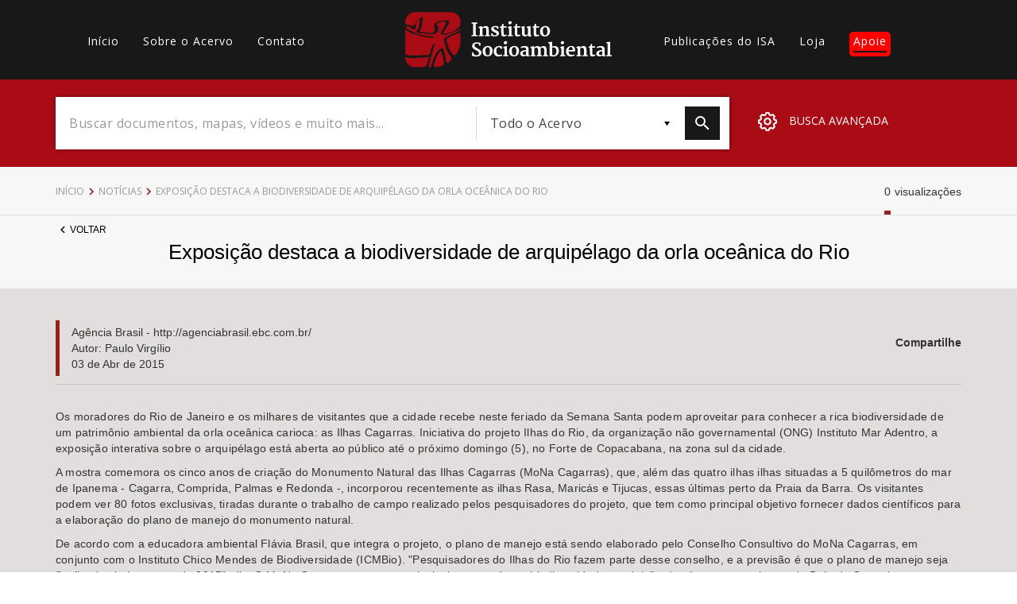

--- FILE ---
content_type: text/html; charset=UTF-8
request_url: https://acervo.socioambiental.org/acervo/noticias/exposicao-destaca-biodiversidade-de-arquipelago-da-orla-oceanica-do-rio
body_size: 63041
content:
<!DOCTYPE html>
<html lang="pt-br" dir="ltr" prefix="og: https://ogp.me/ns#">
  <head>
    <meta charset="utf-8" />
<script async src="https://www.googletagmanager.com/gtag/js?id=G-2HVBMMK19V"></script>
<script>window.dataLayer = window.dataLayer || [];function gtag(){dataLayer.push(arguments)};gtag("js", new Date());gtag("set", "developer_id.dMDhkMT", true);gtag("config", "G-2HVBMMK19V", {"groups":"default","page_placeholder":"PLACEHOLDER_page_location","allow_ad_personalization_signals":false});</script>
<meta name="description" content="Os moradores do Rio de Janeiro e os milhares de visitantes que a cidade recebe neste feriado da Semana Santa podem aproveitar para conhecer a rica biodiversidade de um patrimônio ambiental da orla oceânica carioca: as Ilhas Cagarras. Iniciativa do projeto Ilhas do Rio, da organização não governamental (ONG) Instituto Mar Adentro, a exposição interativa sobre o arquipélago está aberta ao público até o próximo domingo (5), no Forte de Copacabana, na zona sul da cidade." />
<link rel="canonical" href="https://acervo.socioambiental.org/acervo/noticias/exposicao-destaca-biodiversidade-de-arquipelago-da-orla-oceanica-do-rio" />
<link rel="icon" href="https://www.socioambiental.org/sites/blog.socioambiental.org/files/favicon.ico" />
<meta name="Generator" content="Drupal 9 (https://www.drupal.org)" />
<meta name="MobileOptimized" content="width" />
<meta name="HandheldFriendly" content="true" />
<meta name="viewport" content="width=device-width, initial-scale=1.0" />
<script>window.a2a_config=window.a2a_config||{};a2a_config.callbacks=[];a2a_config.overlays=[];a2a_config.templates={};a2a_config.templates.email = {
    subject: "Check this out: ${title}",
    body: "Click the link:\n${link}"
};</script>
<style>.a2a_svg { border-radius: 0 !important; }
.addtoany_list {display: flex !important; }
.share {
    margin: 0 1px !important;
    padding: 0 !important;
}</style>

    <title>Exposição destaca a biodiversidade de arquipélago da orla oceânica do Rio | Acervo | ISA</title>
    <link rel="stylesheet" media="all" href="/sites/default/files/css/css_Or8le2DaL3YIeNZmRsof-62sO7EuOi9S7IEgoHk1R68.css" />
<link rel="stylesheet" media="all" href="//fonts.googleapis.com/css?family=Merriweather:300,400,700|Open+Sans:300,400,600" />
<link rel="stylesheet" media="all" href="/sites/default/files/css/css_NhyQH6K6_uL8GoDOOKiSpsD_Yl8LS6KDYaMBh72L4pY.css" />

    <script src="/core/assets/vendor/modernizr/modernizr.min.js?v=3.11.7"></script>
<script src="/core/misc/modernizr-additional-tests.js?v=3.11.7"></script>

  </head>
  <body class="path-node page-node-type-noticias">
        <a href="#main-content" class="visually-hidden focusable skip-link">
      Pular para o conteúdo principal
    </a>
    
      <div class="dialog-off-canvas-main-canvas" data-off-canvas-main-canvas>
    <main id="main-content">
    <header id="header">
        <nav class="container">
            <div class="row">
                  <div>
    <nav role="navigation" aria-labelledby="block-acervo-main-menu-menu" id="block-acervo-main-menu" class="block block-menu navigation menu--main col-lg-4 col-md-5 hidden-sm hidden-xs">
                        
    <h2 class="visually-hidden" id="block-acervo-main-menu-menu">Main navigation</h2>
    

                
              <ul class="menu">
                    <li class="menu-item">
        <a href="/" data-drupal-link-system-path="&lt;front&gt;">Início</a>
              </li>
                <li class="menu-item">
        <a href="/sobre" data-drupal-link-system-path="sobre">Sobre o Acervo</a>
              </li>
                <li class="menu-item">
        <a href="/contato" data-drupal-link-system-path="node/216294">Contato</a>
              </li>
        </ul>
  


    </nav>

  </div>

                <div class="col-lg-4 col-md-3 col-xs-3">
                    <a href="/node" class="logo">
                        <?xml version="1.0"?>
<svg xmlns="http://www.w3.org/2000/svg" viewBox="0 0 457 122" alt="Logo Instituto Socioambiental"><path fill="#FFF" d="M146.8 51l3.6-.8V25.8l-3.5-.4v-2.6h12.7v2.6l-3.5.5v24.3l3.7.8v2.2h-13zM162.7 51l2.6-.5V36.3l-2.7-1.7v-1.9l6.4-1.9 1.2.4V34c.5-.5 1.1-.9 1.7-1.2.6-.4 1.3-.7 2-1 .7-.3 1.5-.6 2.2-.8.7-.2 1.5-.3 2.2-.3 1.1 0 2.1.1 3.1.5.8.4 1.5.9 2 1.7.5.9.9 1.8 1.1 2.8.2 1.3.3 2.7.3 4v10.8l2.9.5v2.2h-11.4V51l2.9-.5v-9.9c0-.9 0-1.9-.2-2.8-.1-.7-.3-1.3-.6-1.9-.3-.5-.8-.8-1.3-1-.7-.2-1.4-.3-2.2-.3-.3 0-.6.1-.9.1-.4.1-.7.1-1.1.3-.4.1-.7.3-1.1.4-.4.2-.7.4-1 .6v14.5l2.6.5v2.2h-10.8V51zM190.3 47.1h2.6l1 2.2c.2.2.5.4.8.7l.9.6c.3.2.7.3 1.1.5.4.1.9.2 1.3.2 1.1.1 2.2-.1 3.1-.7.7-.5 1.2-1.4 1.1-2.3 0-.5-.2-.9-.4-1.2-.3-.4-.7-.7-1.2-1-.5-.3-1.1-.6-1.7-.9l-2-.9c-.9-.4-1.7-.8-2.5-1.3-.8-.4-1.5-1-2.1-1.6-.6-.6-1.1-1.3-1.5-2-.4-.8-.6-1.7-.5-2.6 0-.7.1-1.4.4-2 .3-.6.6-1.1 1.1-1.5.5-.5 1-.8 1.5-1.2.6-.3 1.2-.6 1.8-.8.7-.2 1.3-.4 2-.5.6-.1 1.3-.2 1.9-.2.7 0 1.4 0 2.1.1.7.1 1.3.2 2 .3.7.1 1.2.2 1.7.4.4.1.9.3 1.3.5v4.9h-2.7l-1-2.3c-.4-.4-.8-.7-1.3-1-.6-.3-1.2-.5-1.8-.5-.5 0-.9 0-1.4.1-.4.1-.8.2-1.1.4-.3.2-.6.4-.8.8-.2.3-.3.7-.3 1.1 0 .5.1.9.3 1.3.3.4.6.8 1 1.1.4.4.9.7 1.4.9.5.3 1.1.6 1.7.9l2.6 1.2c.8.4 1.6.9 2.3 1.4.7.5 1.3 1.2 1.7 1.9.5.8.7 1.7.7 2.7 0 1.1-.2 2.2-.8 3.1-.5.9-1.2 1.6-2.1 2.1-.9.6-2 1-3.1 1.2-1.2.3-2.5.4-3.7.4-.6 0-1.3 0-1.9-.1-.7-.1-1.3-.2-2-.3-.6-.1-1.3-.3-1.9-.5-.6-.2-1.1-.5-1.7-.8l.1-4.8zM212.3 34.3h-3v-1.9l1.2-.3c.3-.1.7-.2 1-.3.3-.1.5-.2.8-.4.2-.2.5-.4.6-.6.2-.3.4-.5.5-.8.2-.4.4-.7.5-1.2.2-.4.3-.9.5-1.4.2-.5.3-1 .4-1.4h2.7v5.2h6.7v3.1h-6.5v8.3c0 1.6 0 3 .1 4 0 .8.1 1.5.4 2.3.1.4.4.8.7 1.1.4.2.8.3 1.2.3.3 0 .7 0 1-.1.4 0 .7-.1 1.1-.2.3-.1.7-.1 1-.2.2-.1.5-.2.7-.3l.9 2c-.4.4-.8.7-1.2.9-.6.3-1.2.5-1.8.7-.7.2-1.3.4-2 .5-.7.1-1.4.2-2.1.2-.8 0-1.6-.1-2.4-.4-.6-.2-1.2-.6-1.6-1.2-.4-.6-.7-1.3-.9-2-.2-1-.3-2-.3-2.9l-.2-13zM226.7 51l2.9-.5V36.6l-2.6-2.2v-1.6l6.8-2.1 1.3.5v19.3l3 .5v2.2h-11.4V51zm5-24.2c-.4 0-.9-.1-1.3-.2s-.8-.3-1.1-.6c-.3-.3-.6-.6-.8-1-.2-.4-.3-.9-.3-1.3 0-.5.1-1 .4-1.5.2-.5.5-.9.9-1.2.4-.3.8-.6 1.3-.8.5-.2.9-.3 1.4-.3.5 0 1 .1 1.5.2.4.2.7.4 1 .7.3.3.5.6.6 1 .1.4.2.8.2 1.2 0 .5-.1 1.1-.3 1.5-.2.4-.5.8-.9 1.2-.4.3-.8.6-1.3.8-.4.2-.9.3-1.3.3M242.4 34.3h-3v-1.9l1.2-.3c.3-.1.7-.2 1-.3.3-.1.5-.2.8-.4.2-.2.5-.4.6-.6.2-.3.4-.5.5-.8.2-.4.4-.7.5-1.2s.3-.9.5-1.4c.2-.5.3-1 .4-1.4h2.7v5.2h6.7v3.1h-6.5v8.3c0 1.6 0 3 .1 4 0 .8.1 1.5.4 2.3.1.4.3.8.7 1 .4.2.8.3 1.2.3.3 0 .7 0 1-.1.4 0 .7-.1 1.1-.2.3-.1.7-.1 1-.2.2-.1.5-.2.7-.3l.9 2c-.4.4-.8.7-1.2.9-.6.3-1.2.5-1.8.7-.7.2-1.3.4-2 .5-.7.1-1.4.2-2.1.2-.8 0-1.6-.1-2.4-.4-.6-.2-1.2-.6-1.6-1.2-.4-.6-.7-1.3-.9-2-.2-1-.3-2-.3-2.9l-.2-12.9zM258.4 35.3l-1.9-1v-2l6.5-1.5.9.4v13.5c0 .8 0 1.7.1 2.5.1.6.3 1.2.5 1.8.3.4.6.8 1.1 1 .6.2 1.2.4 1.8.3.5 0 .9-.1 1.3-.2s.8-.2 1.2-.4c.3-.1.7-.3 1-.5.3-.1.5-.3.7-.5V35.5l-2.5-1.1v-2.2l7.1-1.5.9.3v20h2.3v1.8c-.3.2-.6.3-.9.4l-1.2.3c-.4.1-.9.2-1.4.2-.5.1-.9.1-1.4.1-.6 0-1.2-.1-1.8-.5-.5-.3-.8-.9-.7-1.5v-1.1c-.4.5-.9.9-1.5 1.2-.6.4-1.2.7-1.8.9l-1.8.6c-.6.1-1.1.2-1.7.2-1.2 0-2.4-.2-3.5-.6-.9-.3-1.6-.9-2.1-1.7-.5-.8-.9-1.8-1.1-2.7-.2-1.2-.3-2.5-.3-3.7l.2-9.6zM284.2 34.3h-3v-1.9l1.2-.3c.3-.1.7-.2 1-.3.3-.1.5-.2.8-.4.2-.2.5-.4.6-.6.2-.3.4-.5.5-.8.2-.4.4-.7.5-1.2s.3-.9.5-1.4c.2-.5.3-1 .4-1.4h2.7v5.2h6.7v3.1h-6.5v8.3c0 1.6 0 3 .1 4 0 .8.1 1.5.4 2.3.1.4.4.8.7 1.1.4.2.8.3 1.2.3.3 0 .7 0 1-.1.4 0 .7-.1 1-.2.3-.1.7-.1 1-.2.2-.1.5-.2.7-.3l.9 2c-.4.4-.8.7-1.2.9-.6.3-1.2.5-1.8.7-.7.2-1.3.4-2 .5-.7.1-1.4.2-2.1.2-.8 0-1.6-.1-2.4-.4-.6-.2-1.2-.6-1.6-1.2-.4-.6-.7-1.3-.9-2-.2-1-.3-2-.3-2.9l-.1-13zM298.4 42.1c0-1.7.3-3.4 1-5 1.1-2.7 3.4-4.7 6.1-5.7 1.4-.5 2.8-.7 4.2-.8 1.6 0 3.1.2 4.6.8 1.3.5 2.4 1.2 3.3 2.2.9 1 1.6 2.2 2 3.5.5 1.5.7 3.1.7 4.7 0 1.7-.3 3.5-.9 5.1-.6 1.4-1.4 2.7-2.5 3.7-1 1-2.2 1.8-3.6 2.3-1.4.5-2.8.8-4.3.8-1.7 0-3.4-.3-5-.9-1.3-.6-2.5-1.4-3.4-2.5-.9-1.1-1.5-2.4-1.8-3.7-.2-1.5-.4-3-.4-4.5m11.1 9c.9 0 1.8-.2 2.5-.7.7-.5 1.2-1.2 1.5-2 .4-.9.7-1.9.8-2.9.2-1.2.2-2.3.2-3.5 0-1.1-.1-2.2-.2-3.2s-.4-1.9-.8-2.8c-.3-.8-.9-1.5-1.5-2-.7-.5-1.5-.8-2.4-.8-.9 0-1.8.2-2.5.7-.7.5-1.2 1.1-1.6 1.8-.4.9-.7 1.8-.9 2.7-.2 1.1-.3 2.2-.2 3.3 0 .7 0 1.4.1 2.1.1.7.2 1.4.4 2.2.2.7.4 1.4.6 2 .3.6.6 1.2 1 1.7s.8.9 1.3 1.1c.5.2 1.1.4 1.7.3M148.1 88.9h2.4l1.6 4.4c.4.4.8.7 1.2 1 .5.3 1 .5 1.5.6.5.1 1.1.2 1.6.3.6 0 1.1.1 1.6.1.6 0 1.2-.1 1.8-.2.6-.2 1.2-.4 1.7-.8s.9-.9 1.2-1.5c.3-.7.5-1.4.5-2.2 0-.7-.2-1.4-.6-2-.4-.7-1-1.2-1.6-1.7-.7-.6-1.5-1.1-2.3-1.5l-2.7-1.5c-.9-.5-1.9-1.1-2.9-1.7-.9-.6-1.8-1.2-2.6-2-.7-.7-1.4-1.5-1.8-2.4-.5-.9-.7-2-.7-3 0-.8.1-1.7.4-2.5.3-.7.7-1.4 1.1-2 .5-.6 1.1-1.1 1.7-1.6.7-.4 1.4-.8 2.1-1.1.7-.3 1.5-.5 2.3-.7.8-.1 1.6-.2 2.4-.2 1 0 2 0 2.9.2.9.1 1.8.2 2.6.4.7.1 1.3.3 2 .5.4.1.8.3 1.2.5v6h-2.6l-1.7-4c-.2-.2-.4-.3-.6-.4-.3-.1-.7-.3-1-.3-.4-.1-.8-.2-1.2-.2-.4-.1-.9-.1-1.3-.1-.6 0-1.1.1-1.7.2-.6.1-1.1.3-1.6.7-.5.3-.9.8-1.2 1.3-.3.6-.5 1.2-.5 1.9s.2 1.4.5 2c.4.6.8 1.2 1.3 1.7.6.6 1.3 1.1 1.9 1.5.7.5 1.5.9 2.3 1.3l2.2 1.2c.7.4 1.5.8 2.1 1.3.7.4 1.3.9 1.9 1.4.6.5 1.1 1 1.6 1.6.4.6.8 1.2 1.1 1.9.3.7.4 1.5.4 2.3 0 1.3-.3 2.5-.8 3.6s-1.3 2-2.3 2.7c-1 .8-2.2 1.3-3.5 1.7-1.5.4-3 .6-4.5.6-.9 0-1.9-.1-2.9-.2s-1.9-.2-2.8-.4c-.9-.2-1.7-.3-2.4-.6-.6-.2-1.1-.4-1.7-.7l.4-7.4zM171.3 86.2c0-1.7.3-3.4 1-5 1.1-2.7 3.4-4.7 6.1-5.7 1.4-.5 2.8-.7 4.2-.8 1.6 0 3.1.2 4.6.8 1.3.5 2.4 1.2 3.3 2.2.9 1 1.6 2.2 2.1 3.5.5 1.5.7 3.1.7 4.7 0 1.7-.3 3.5-.9 5.1-.6 1.4-1.4 2.7-2.4 3.7s-2.2 1.8-3.6 2.3c-1.4.5-2.8.8-4.3.8-1.7 0-3.4-.3-5-.9-1.3-.6-2.5-1.4-3.4-2.5-.9-1.1-1.5-2.4-1.9-3.7-.3-1.5-.5-3-.5-4.5m11 9.1c.9 0 1.8-.2 2.5-.7.7-.5 1.2-1.2 1.6-2 .4-.9.7-1.9.8-2.9.2-1.2.2-2.3.2-3.5 0-1.1-.1-2.2-.2-3.2s-.4-1.9-.8-2.8c-.3-.8-.9-1.5-1.5-2-.7-.5-1.5-.8-2.4-.8-.9 0-1.7.2-2.5.7-.7.5-1.2 1.1-1.6 1.8-.4.9-.7 1.8-.9 2.7-.2 1.1-.3 2.2-.2 3.3 0 .7 0 1.4.1 2.1.1.7.2 1.4.4 2.2.2.7.4 1.4.6 2 .3.6.6 1.2 1 1.7s.8.9 1.3 1.1c.5.2 1.1.3 1.6.3M195.8 87c0-1.7.3-3.4.9-5 .6-1.4 1.4-2.7 2.5-3.8 1-1 2.3-1.9 3.7-2.4 1.4-.6 3-.9 4.6-1h1.9c.7 0 1.3.1 1.9.2.5.1 1.1.2 1.6.3.4.1.8.2 1.1.4v5.6h-2.8l-1.3-3.2c-.4-.3-.9-.5-1.4-.5-.5-.1-1-.1-1.5-.1-.7 0-1.5.2-2.1.5-.7.3-1.3.8-1.7 1.4-.5.7-.9 1.5-1.2 2.4-.3 1.1-.5 2.2-.5 3.3-.1 1.4.1 2.9.5 4.3.3 1.1.8 2 1.5 2.9.6.8 1.3 1.4 2.2 1.7.8.3 1.7.5 2.5.5.6 0 1.1 0 1.7-.1.5-.1 1.1-.2 1.6-.3.5-.1.9-.2 1.4-.4.4-.1.7-.3 1-.5l.9 2.2c-.5.4-1.1.8-1.7 1.1-.6.3-1.3.6-2 .8-.8.2-1.6.4-2.4.5-.8.1-1.7.2-2.6.2-1.5 0-3-.2-4.4-.8-1.2-.5-2.3-1.3-3.2-2.3-.9-1-1.6-2.2-2-3.4-.5-1.6-.7-3-.7-4.5M216.6 95.2l2.9-.5V80.8l-2.6-2.2V77l6.8-2.1 1.3.4v19.3l3 .5v2.2h-11.5v-2.1zm5-24.2c-.4 0-.9-.1-1.3-.2s-.8-.3-1.1-.6c-.3-.3-.6-.6-.8-1-.2-.4-.3-.9-.3-1.3 0-.5.1-1 .4-1.5.2-.5.5-.9.9-1.2.4-.3.8-.6 1.3-.8.5-.2.9-.3 1.4-.3.5 0 1 .1 1.5.2.4.2.7.4 1 .7.3.3.5.6.6 1 .1.4.2.8.2 1.2 0 .5-.1 1.1-.3 1.5-.2.4-.5.8-.9 1.2-.4.3-.8.6-1.3.8-.3.2-.8.3-1.3.3M229.8 86.2c0-1.7.3-3.4 1-5 1.1-2.7 3.4-4.7 6.1-5.7 1.4-.5 2.8-.7 4.2-.8 1.6 0 3.1.2 4.6.8 1.3.5 2.4 1.3 3.3 2.2.9 1 1.6 2.2 2.1 3.5.5 1.5.7 3.1.7 4.7 0 1.7-.3 3.5-.9 5.1-.6 1.4-1.4 2.7-2.4 3.7s-2.2 1.8-3.6 2.3c-1.4.5-2.8.8-4.3.8-1.7 0-3.4-.3-5-.9-1.3-.6-2.5-1.4-3.4-2.5-.9-1.1-1.5-2.4-1.9-3.7-.4-1.5-.6-3-.5-4.5m11 9.1c.9 0 1.8-.2 2.5-.7.7-.5 1.2-1.2 1.6-2 .4-.9.7-1.9.8-2.9.2-1.2.2-2.3.2-3.5 0-1.1-.1-2.2-.2-3.2s-.4-1.9-.8-2.8c-.3-.8-.9-1.5-1.5-2-.7-.5-1.5-.8-2.4-.8-.9 0-1.8.2-2.5.7-.7.5-1.2 1.1-1.6 1.8-.4.9-.7 1.8-.9 2.7-.2 1.1-.3 2.2-.2 3.3 0 .7 0 1.4.1 2.1.1.7.2 1.4.4 2.2.2.7.4 1.4.6 2 .3.6.6 1.2 1 1.7s.8.9 1.3 1.1c.4.2 1 .3 1.6.3M254.6 90.3c.1-.8.5-1.6 1-2.2.5-.7 1.2-1.2 1.9-1.7.8-.5 1.6-.9 2.4-1.2.9-.3 1.8-.6 2.7-.8.9-.2 1.7-.3 2.6-.4.8-.1 1.6-.1 2.2-.1v-.7c0-.9-.1-1.7-.3-2.5-.2-.6-.5-1.1-1-1.5-.4-.4-.9-.6-1.5-.8-.6-.1-1.3-.2-1.9-.2-.6 0-1.3.1-1.9.2-.6.1-1.2.2-1.7.4-.5.1-1 .3-1.5.5-.4.2-.8.4-1.1.5l-1-2.5c.4-.3.9-.6 1.4-.8.7-.3 1.4-.6 2.1-.8.9-.2 1.7-.4 2.6-.6 1-.1 1.9-.2 2.9-.2 1.1 0 2.2.1 3.3.3 1 .2 1.9.6 2.7 1.2.8.6 1.4 1.4 1.8 2.3.5 1.2.7 2.5.6 3.8v12.6h2.5v1.7c-.3.2-.6.4-1 .5-.4.1-.8.2-1.1.3-.4.1-.8.1-1.2.2h-1.2c-.3 0-.6 0-.9-.1-.3 0-.7-.1-1-.3-.3-.2-.6-.4-.8-.7-.2-.3-.4-.8-.3-1.2v-.2c-.7.7-1.6 1.3-2.5 1.7-1.1.5-2.3.7-3.6.7-1.2 0-2.5-.2-3.6-.6-.9-.4-1.8-.9-2.4-1.7-.6-.7-1-1.5-1.2-2.4-.2-.9-.2-1.8 0-2.7m5.5.6c-.1 1.1.3 2.2 1.1 3 1 .6 2.1.9 3.3.7.5 0 1.1-.2 1.5-.5.4-.2.9-.5 1.3-.8v-3.4-3.4c-.5 0-1 0-1.5.1s-1.1.1-1.6.3c-.5.1-1 .3-1.5.5s-.9.5-1.3.8c-.4.3-.7.7-.9 1.2-.3.5-.5 1-.4 1.5M277.4 95.2l2.5-.5V80.5l-2.7-1.7v-1.9l6.4-1.9 1.2.4v2.8l1.5-1.2c.6-.4 1.2-.7 1.9-1 .6-.3 1.3-.5 2-.7.7-.2 1.4-.3 2.1-.3.7 0 1.3 0 2 .1.6.1 1.2.2 1.7.5 1.1.5 2 1.3 2.4 2.4.5-.4 1-.8 1.5-1.1 1.2-.7 2.5-1.3 3.8-1.6.7-.2 1.4-.3 2.2-.3 1.1 0 2.2.1 3.2.6.9.4 1.6 1 2.2 1.7.6.9 1 1.9 1.2 2.9.3 1.3.5 2.7.5 4.1v10.4l3 .5v2.2h-11v-2.2l2.5-.5v-9.6c0-1-.1-2.1-.2-3.1-.1-.7-.3-1.4-.7-2-.3-.5-.8-.8-1.3-1-.7-.2-1.4-.3-2.1-.3-.7 0-1.4.2-2 .4-.7.2-1.3.5-1.9.9.1.5.2 1 .2 1.6.1.6.1 1.4.1 2.3v10.8l2.9.5v2.2H291v-2.2l2.9-.5v-9.8c0-1-.1-2.1-.2-3.1-.1-.7-.4-1.3-.8-1.9-.4-.5-.9-.8-1.4-1-.7-.2-1.4-.2-2.1-.2-.3 0-.6.1-.9.2-.3.1-.7.2-1 .3-.3.1-.7.3-1 .4l-.9.6v14.4l2.7.5v2.2h-10.8v-2.1zM319.4 69.6l-2.9-.9v-2.3l7.5-.8 1 .3v10.7c.7-.5 1.5-.9 2.4-1.2 1.1-.4 2.2-.5 3.3-.5 1.2 0 2.3.2 3.4.6 1.1.4 2.1 1 3 1.8.9.9 1.6 2.1 2.1 3.3.6 1.6.8 3.3.8 5 0 1.6-.3 3.2-.9 4.7-.5 1.5-1.4 2.8-2.4 4-1.1 1.1-2.3 2.1-3.7 2.7-1.5.7-3.2 1-4.9 1-1 0-2-.1-2.9-.2-1-.1-1.9-.2-2.6-.4-.7-.1-1.3-.3-2-.5-.4-.1-.7-.3-1-.5l-.2-26.8zm5.6 24.2c.3.5.7.9 1.2 1.1.8.4 1.6.5 2.5.5.7 0 1.4-.2 2-.5.7-.4 1.3-.9 1.8-1.5.6-.9 1-1.8 1.3-2.8.4-1.4.6-2.9.6-4.3.1-1.3-.1-2.5-.5-3.8-.3-.9-.7-1.8-1.4-2.6-1-1.2-2.4-2-4-2-.7 0-1.4.1-2.1.3-.5.2-.9.3-1.4.6v15zM342.6 95.2l3-.5V80.8l-2.6-2.2V77l6.8-2.1 1.3.4v19.3l3 .5v2.2h-11.5v-2.1zm5-24.2c-.4 0-.9-.1-1.3-.2s-.8-.3-1.1-.6c-.3-.3-.6-.6-.8-1-.2-.4-.3-.9-.3-1.3 0-.5.1-1 .4-1.5.2-.5.5-.9.9-1.2.4-.3.8-.6 1.3-.8.5-.2.9-.3 1.4-.3.5 0 1 .1 1.5.2.4.2.7.4 1 .7.3.3.5.6.6 1 .1.4.2.8.2 1.2 0 .5-.1 1.1-.3 1.5-.2.4-.5.8-.9 1.2-.4.3-.8.6-1.3.8-.4.2-.9.3-1.3.3M355.7 86.8c0-1.6.3-3.2.8-4.7 1-2.8 3.2-5.1 5.9-6.3 1.5-.7 3.1-1 4.8-1 1.2 0 2.5.2 3.7.6 2 .7 3.6 2.2 4.2 4.2.4 1.1.6 2.3.6 3.4 0 .7 0 1.4-.1 2.2-.1.6-.1 1.2-.2 1.7h-14.1v.2c0 1.2.3 2.3.7 3.4.3.9.8 1.6 1.5 2.3.6.6 1.3 1 2.1 1.3.8.3 1.7.4 2.5.4.5 0 1 0 1.5-.1s1.1-.1 1.6-.2 1-.2 1.5-.4c.5-.1.9-.3 1.4-.6l.9 2.1c-.5.4-1.1.7-1.7 1-.7.3-1.4.6-2.2.8-.8.2-1.6.4-2.5.5-.9.1-1.7.2-2.6.2-1.5 0-3.1-.3-4.5-.8-1.3-.5-2.4-1.2-3.3-2.2-.9-1-1.6-2.2-2-3.5-.3-1.4-.5-3-.5-4.5m14.5-2.8c0-.6.1-1.1.1-1.8 0-.6 0-1.2-.1-1.8-.1-.5-.2-1.1-.5-1.6-.2-.5-.6-.9-1-1.2-.3-.2-.6-.3-1-.4-.4-.1-.8-.2-1.3-.2-.7 0-1.4.2-2 .5-.6.4-1.1.9-1.4 1.5-.4.7-.8 1.4-1 2.2-.2.9-.4 1.8-.5 2.7l8.7.1zM379 95.2l2.5-.4V80.5l-2.7-1.7v-1.9l6.4-1.9 1.2.4v2.8c.5-.5 1.1-.9 1.7-1.2.6-.4 1.3-.7 2-1 .7-.3 1.4-.5 2.2-.7.7-.2 1.5-.3 2.2-.3 1.1 0 2.1.1 3.1.5.8.4 1.5.9 2 1.7.6.9.9 1.8 1.1 2.8.2 1.3.3 2.7.3 4v10.7l2.9.5v2.2h-11.4v-2.2l2.9-.5v-9.9c0-.9 0-1.9-.2-2.8-.1-.7-.3-1.3-.6-1.9-.3-.5-.8-.8-1.3-1-.7-.2-1.4-.3-2.2-.3-.3 0-.6.1-.9.1-.4.1-.7.1-1 .3-.4.1-.7.3-1.1.4-.4.2-.7.4-1 .6v14.5l2.6.5v2.2H379v-2.2zM408.4 78.5h-3v-1.9l1.2-.3c.3-.1.7-.2 1-.3.3-.1.5-.2.8-.4.2-.2.5-.4.6-.7.2-.3.4-.5.5-.8.2-.4.4-.7.5-1.2s.3-.9.5-1.4c.2-.5.3-1 .4-1.4h2.7v5.2h6.7v3.1h-6.5v8.3c0 1.6 0 3 .1 4 0 .8.1 1.5.4 2.3.1.4.4.8.7 1.1.4.2.8.3 1.2.3.3 0 .7 0 1-.1.4 0 .7-.1 1-.2.3-.1.7-.1 1-.2.2-.1.5-.2.7-.3l.9 2c-.4.4-.8.7-1.2.9-.6.3-1.2.5-1.8.7-.7.2-1.3.4-2 .5-.7.1-1.4.2-2.1.2-.8 0-1.6-.1-2.4-.4-.6-.2-1.2-.6-1.6-1.2-.4-.6-.7-1.3-.9-2-.2-1-.3-2-.3-2.9l-.1-12.9zM422.9 90.3c.1-.8.5-1.6 1-2.2.5-.7 1.2-1.2 1.9-1.7.8-.5 1.6-.9 2.4-1.2.9-.3 1.8-.6 2.7-.8.9-.2 1.7-.3 2.6-.4.8-.1 1.6-.1 2.2-.1v-.7c0-.9-.1-1.7-.3-2.5-.2-.6-.5-1.1-1-1.5-.4-.4-.9-.6-1.5-.8-.6-.1-1.3-.2-1.9-.2-.6 0-1.3.1-1.9.2-.6.1-1.2.2-1.7.4-.5.1-1 .3-1.5.5-.4.2-.8.4-1.1.5l-1.1-2.5c.4-.3.9-.6 1.4-.8.7-.3 1.4-.6 2.1-.8.9-.2 1.7-.4 2.6-.6 1-.1 1.9-.2 2.9-.2 1.1 0 2.2.1 3.3.3 1 .2 1.9.6 2.7 1.2.8.6 1.4 1.4 1.8 2.3.5 1.2.7 2.5.6 3.8v12.6h2.5v1.7c-.3.2-.6.4-1 .5-.4.1-.8.2-1.1.3-.4.1-.8.1-1.2.2h-1.2c-.3 0-.6 0-.9-.1-.3 0-.7-.1-1-.3-.3-.2-.6-.4-.8-.7-.2-.3-.4-.8-.3-1.2v-.2c-.7.7-1.6 1.3-2.5 1.7-1.1.5-2.3.7-3.6.7-1.2 0-2.5-.2-3.6-.6-.9-.4-1.8-.9-2.4-1.7-.6-.7-.9-1.5-1.1-2.4-.1-.8-.1-1.8 0-2.7m5.6.7c-.1 1.1.3 2.2 1.1 3 1 .6 2.1.9 3.3.7.5 0 1.1-.2 1.5-.5.4-.2.9-.5 1.3-.8V90v-3.4c-.5 0-1 0-1.5.1s-1.1.1-1.6.3c-.5.1-1 .3-1.5.5s-.9.5-1.3.8c-.4.3-.7.7-.9 1.2-.3.4-.4 1-.4 1.5M445.2 95.2l2.7-.5V69.6l-2.8-.9v-2.3l7.4-.9 1 .4v28.7l3.5.6v2.2h-11.8z"/><path fill="#AA0C16" d="M21.8.1C9.7-.3-.8 11 .2 23c-.6 1.2-.2 5.8 4.4 4.6 5.5-1 13.2 7.1 15.8 0 4.4-6.3 9.1-13.6 16.9-15.9 4.9-.2-.7 7.2.7 10.5-.3 6.4-2 12.6-5 18.2-5.5 4.4 7.4 3.3 10.1 4.3 5.9 1 12 2 17.9 1.2 5.6-2.7 3.8-10 2.8-14.8.5-6.4 7.3-10.6 13.2-11.6 6.5-.7 13.6-2.9 19.7.5 2 5.9-3.7 10.2-6 15-1.4 3.5-11 11.4-4.2 13.2 7.7-1.5 15.1-3.9 22.1-7.2 4.2-3.2 8.2-5 10.2-7.5 1.8-2.4 2.9-5.2 3.3-8.1 0-7.2.8-10.7-4.2-16.8-4.7-6.7-13.2-9.2-21.1-8.6h-75zm10 16.4c-5.1 2.6-10.3 8.7-8.2 14.8 2 6.7-6.6 9.5-10.2 4.4-1.6-4.9-15.4-6.4-9.6.6 4.6 5 12.4 6 17.5 9.1 3.7 3.6 11.1 3.3 16.1 5.4 7.2 1.7 14.7 2 22 3.1 3.4.4 5.5 1.9.8 2.6-4.8 1-10.8-2.3-16.3-1.5-8.3-1.2-16.1-4.5-24-6.8-5.1 1-6.4-2.7-11-4.4-2.7-.5-5.3-3.3-6.9-5.3-1-.7-1.8.9-1.8 2.3v48.9c-.2 1-.3 1.7 1.3 3.3C3 94.9 12 96.1 17.6 95.7c11.7.2 23.4-.7 35.2-1.2 4.1-2.6 3.3-10.5 5.7-15.1.3-3.8 4.9-10.5 7.4-9.5-1.7 5.2-3.4 10.8-5.1 16.2-1.7 5.7-2.9 11.6-4.9 17.1-.9 5.5-2.3 7.7-3.3 13.2.2.5-1.8 3.7.3 5.3 2 .8 3.5-.1 3.8-2.3 2.8-5.6 4.5-11.5 6.5-17.4 3-5.3 4.6-11.9 9.3-16 3.3-3.6 10.4-11.7 12.2-2.5 2.1 6.1 3.8 12.3 5 18.7-.6 4.5 1.2 14.7 6.7 8.4 1.6-1.8 7.3-3.6 4.7-12.1-3.9-6.3-9.2-11.9-10.7-19.4-1.9-5.1-2.6-10.6-4.1-15.8-1.8-7 7.5-9.7 12.3-12.3 7.7-3.1 15.1-6.8 22.5-10.6 2.4-1.1.8-6.5-2-2.3-7.9 5.8-17.6 7.9-26.8 10.6-4.6 3.2-16.2 2-12.1-5.7 3.2-6.7 8.2-12.5 10.4-19.6-1.5-6.2-11.2-1.3-15.8-.8-4.4.7-8.6 6.2-2.5 8.3 1.5 4.3 2.4 10.7-2.3 13.2-2.9 5.9-11 4.7-16.6 4.3-6-.2-12-.9-17.9-2.2-4.9.4-15-1.4-7.9-7.3 3.8-5.8 4-13 4.8-19.7-.4-.4.3-2.6-.6-2.7zm85.8 29.8c-8.6 3.1-14.9 6.5-23.1 10.5-6.2 3.8-1.1 11.1-.1 16.4 1.8 7.3 5.3 14 10.2 19.7 2.1 2.4 6.2 2.3 7.3 1.1 8.4-11.5 11-21.3 10.3-35.3v-8.1c.5-3.1-2.1-4.3-4.6-4.3M78.5 85.1c-4.9 4.8-8 11.4-10.7 17.6-.9 3.3-1.9 6.5-3.1 9.6-.9 2.4-.5 2.4-1.4 4.8-.5.8.2 4.5 3.7 4.6 6.3-.3 10-1.6 15.7-3.9 1.8-.5 2.3-1.2 2.6-2.9.9-6.8-1.5-13.7-3.3-20.2-1.5-2.8-.9-7.9-3.5-9.6zM.3 102.5c1.1 9.4 8.6 17.8 18.2 19 8 .5 12 .3 20 .3 3.7-.1 8-3.5 9.1-5.7 1.9-4 2-5.6 3.4-9.8 1.2-3.5 2.7-8.6-3.2-6.6-14.8 1.4-29.4 3-44.2.6-1.2-.8-3.8-1.5-3.3 2.2"/></svg>

                    </a>
                </div>
                <div class="hidden-sm hidden-xs">
                                  <div>
    <nav role="navigation" aria-labelledby="block-menusecundario-menu" id="block-menusecundario">
            
  <h2 class="visually-hidden" id="block-menusecundario-menu">Menu secundário</h2>
  

        
              <ul class="menu">
                    <li class="menu-item">
        <a href="/adv-search?content_type=publicacoes_isa" title="Material produzido e editado pelo ISA." data-drupal-link-query="{&quot;content_type&quot;:&quot;publicacoes_isa&quot;}" data-drupal-link-system-path="adv-search">Publicações do ISA</a>
              </li>
                <li class="menu-item">
        <a href="https://loja.socioambiental.org/" title="Compre livros, camisetas, produtos da floresta e outros itens comercializados em nossa loja virtual!">Loja</a>
              </li>
                <li class="menu-item">
        <a href="https://apoie.socioambiental.org/" title="Com apenas R$30 por mês você já dá suporte aos diversos programas e projetos.">Apoie</a>
              </li>
        </ul>
  


  </nav>

  </div>

                		</div>
                
                <a class="mobile hidden-md hidden-lg menu-trigger" href="#menu-mobile">
                    <?xml version="1.0"?>
<svg xmlns="http://www.w3.org/2000/svg" width="24" height="24" viewBox="0 0 24 24" alt="Menu icon"><path d="M3 6h18v2H3V6m0 5h18v2H3v-2m0 5h18v2H3v-2z"/></svg>

                </a>
            </div>
        </nav>
    </header>

              <div>
    <section id="search">
    <form class="container" 
        id="advanced-search-form" 
        action="/adv-search" 
        method="GET">
        <input data-drupal-selector="edit-advanced-search-form" type="hidden" name="form_id" value="advanced_search_form" class="form-control" />

        
        <input autocomplete="off" data-drupal-selector="form-k-k1xd6kwbi1pn8x4pxke8zjsmxxmbby-fqeh65-n18" type="hidden" name="form_build_id" value="form-k-K1xd6KwBi1PN8x4pXke8ZJsmXXMbbY-fqeH65_n18" class="form-control" />

    
        <div class="row">
            <div class="col-md-9 col-sm-12">
                <div class="flex search">
                    <div class="main">
                        <div class="js-form-item form-item js-form-type-textfield form-item-search-term js-form-item-search-term form-no-label">
        <input placeholder="Buscar documentos, mapas, vídeos e muito mais..." class="typeahead form-text form-control" maxlength="500" data-drupal-selector="edit-search-term" type="text" id="edit-search-term" name="search_term" value="" size="60" />

        </div>

                        <span class="clear">
                            <?xml version="1.0"?>
<svg xmlns="http://www.w3.org/2000/svg" width="24" height="24" viewBox="0 0 24 24" alt="Clear icon"><path d="M19 6.41L17.59 5 12 10.59 6.41 5 5 6.41 10.59 12 5 17.59 6.41 19 12 13.41 17.59 19 19 17.59 13.41 12 19 6.41z"/></svg>

                        </span>
                    </div>

                    <div class="js-form-item form-item js-form-type-select form-item-content-type js-form-item-content-type form-no-label">
        <select class="chosen-select search-category form-select contact-type" data-placeholder="Categoria" data-drupal-selector="edit-content-type" id="edit-content-type" name="content_type" size="6"><option value="all" selected="selected">Todo o Acervo</option><option value="publicacoes_isa">Publicações do ISA</option><option value="book">Livros</option><option value="theses_essays">Teses/Dissertações</option><option value="documento">Documentos</option><option value="mapas_e_cartas_topograficas">Mapas e cartas topográficas</option><option value="videos">Vídeos</option><option value="noticias">Notícias</option><option value="photos">Fotos</option></select>
        </div>

                    <button><?xml version="1.0"?>
<svg xmlns="http://www.w3.org/2000/svg" width="24" height="24" viewBox="0 0 24 24" alt="Lupa icon"><path d="M9.5 3A6.5 6.5 0 0 1 16 9.5c0 1.61-.59 3.09-1.56 4.23l.27.27h.79l5 5-1.5 1.5-5-5v-.79l-.27-.27A6.516 6.516 0 0 1 9.5 16 6.5 6.5 0 0 1 3 9.5 6.5 6.5 0 0 1 9.5 3m0 2C7 5 5 7 5 9.5S7 14 9.5 14 14 12 14 9.5 12 5 9.5 5z"/></svg>
</button>
                </div>
            </div>
            <div class="col-md-3 hidden-sm hidden-xs">
                <button class="advanced" type="button">
                    <?xml version="1.0"?>
<svg xmlns="http://www.w3.org/2000/svg" id="Capa_1" viewBox="0 0 174.248 174.248" alt="search icon"><path d="M173.145 73.91a7.46 7.46 0 0 0-4.881-5.912l-13.727-4.881a71.305 71.305 0 0 0-2.754-6.699l6.247-13.146a7.471 7.471 0 0 0-.729-7.628 87.29 87.29 0 0 0-18.698-18.693 7.455 7.455 0 0 0-7.625-.724l-13.138 6.242a71.168 71.168 0 0 0-6.704-2.752l-4.883-13.729a7.463 7.463 0 0 0-5.9-4.876c-9.65-1.483-16.792-1.483-26.457 0a7.467 7.467 0 0 0-5.9 4.876l-4.883 13.729a70.912 70.912 0 0 0-6.702 2.752l-13.143-6.242a7.457 7.457 0 0 0-7.623.724 87.29 87.29 0 0 0-18.698 18.693 7.469 7.469 0 0 0-.729 7.628l6.247 13.146a71.512 71.512 0 0 0-2.754 6.699L5.982 68.003a7.465 7.465 0 0 0-4.879 5.907C.354 78.83.004 83.025.004 87.129c0 4.098.35 8.299 1.099 13.219a7.46 7.46 0 0 0 4.881 5.912l13.727 4.881a72.314 72.314 0 0 0 2.754 6.704l-6.247 13.141a7.465 7.465 0 0 0 .727 7.623 87.3 87.3 0 0 0 18.7 18.698 7.444 7.444 0 0 0 7.625.724l13.138-6.242a71.168 71.168 0 0 0 6.704 2.752l4.883 13.729a7.463 7.463 0 0 0 5.9 4.876c4.828.744 9.154 1.104 13.228 1.104s8.401-.36 13.228-1.104a7.464 7.464 0 0 0 5.9-4.876l4.883-13.729a71.168 71.168 0 0 0 6.704-2.752l13.138 6.242a7.453 7.453 0 0 0 7.628-.724 87.291 87.291 0 0 0 18.698-18.698 7.465 7.465 0 0 0 .727-7.623l-6.247-13.141a71.51 71.51 0 0 0 2.754-6.704l13.727-4.881a7.458 7.458 0 0 0 4.881-5.912c.749-4.92 1.099-9.12 1.099-13.219s-.349-8.3-1.098-13.219zm-14.196 19.81l-12.878 4.58a7.454 7.454 0 0 0-4.66 4.92c-1.15 3.889-2.664 7.569-4.504 10.943a7.471 7.471 0 0 0-.187 6.777l5.841 12.285a72.102 72.102 0 0 1-9.337 9.334l-12.283-5.834a7.448 7.448 0 0 0-6.775.185c-3.379 1.838-7.061 3.35-10.953 4.502a7.456 7.456 0 0 0-4.917 4.657l-4.582 12.883c-4.677.476-8.503.476-13.18 0l-4.582-12.883a7.469 7.469 0 0 0-4.917-4.657c-3.894-1.152-7.579-2.664-10.953-4.502a7.424 7.424 0 0 0-6.775-.185l-12.283 5.839a72.647 72.647 0 0 1-9.337-9.339l5.841-12.285a7.47 7.47 0 0 0-.187-6.777c-1.835-3.364-3.35-7.049-4.504-10.948a7.462 7.462 0 0 0-4.66-4.915l-12.878-4.58c-.243-2.343-.36-4.502-.36-6.592s.117-4.244.36-6.587l12.881-4.584a7.46 7.46 0 0 0 4.657-4.915c1.152-3.889 2.667-7.574 4.504-10.953a7.46 7.46 0 0 0 .187-6.772l-5.841-12.285a72.583 72.583 0 0 1 9.337-9.339l12.288 5.839c2.151 1.036 4.677.953 6.775-.185 3.372-1.838 7.054-3.35 10.948-4.502a7.467 7.467 0 0 0 4.917-4.657l4.582-12.883c4.633-.481 8.466-.481 13.18 0l4.582 12.883a7.469 7.469 0 0 0 4.917 4.657c3.894 1.152 7.579 2.664 10.953 4.502a7.424 7.424 0 0 0 6.775.185l12.283-5.839a72.583 72.583 0 0 1 9.337 9.339l-5.841 12.285a7.46 7.46 0 0 0 .187 6.772c1.843 3.389 3.357 7.069 4.504 10.948a7.454 7.454 0 0 0 4.66 4.92l12.878 4.58c.243 2.343.36 4.502.36 6.592s-.117 4.248-.36 6.591z"/><path d="M87.124 50.802c-19.062 0-34.571 15.508-34.571 34.571s15.508 34.571 34.571 34.571 34.571-15.508 34.571-34.571-15.509-34.571-34.571-34.571zm0 54.207c-10.827 0-19.636-8.809-19.636-19.636s8.809-19.636 19.636-19.636 19.636 8.809 19.636 19.636-8.809 19.636-19.636 19.636z"/></svg>

                    <span class="hidden-sm hidden-xs">BUSCA AVANÇADA</span>
                </button>
            </div>
        </div>
        <div class="row filters">
            <div class="col-md-3">
                <div class="input-group start-date">
                    <label for="field_data_inicial">Data do Documento</label>
                    <div class="js-form-item form-item js-form-type-textfield form-item-field-data-inicial js-form-item-field-data-inicial form-no-label">
        <input placeholder=" / / " maxlenght="18" data-date-format="dd/mm/yyyy" data-drupal-selector="field-data-inicial" type="text" id="field_data_inicial" name="field_data_inicial" value="" size="60" maxlength="128" class="form-text form-control" />

        </div>

                    <?xml version="1.0"?>
<svg xmlns="http://www.w3.org/2000/svg" width="24" height="24" viewBox="0 0 24 24" alt="calendar icon"><path d="M19 19H5V8h14m-3-7v2H8V1H6v2H5c-1.11 0-2 .89-2 2v14a2 2 0 0 0 2 2h14a2 2 0 0 0 2-2V5a2 2 0 0 0-2-2h-1V1m-1 11h-5v5h5v-5z"/></svg>

                </div>
            </div>
            <div class="col-md-3">
                <div class="input-group end-date">
                    <label for="field_data_final">Até</label>
                    <div class="js-form-item form-item js-form-type-textfield form-item-field-data-final js-form-item-field-data-final form-no-label">
        <input placeholder=" / / " maxlenght="18" data-date-format="dd/mm/yyyy" data-drupal-selector="field-data-final" type="text" id="field_data_final" name="field_data_final" value="" size="60" maxlength="128" class="form-text form-control" />

        </div>

                    <?xml version="1.0"?>
<svg xmlns="http://www.w3.org/2000/svg" width="24" height="24" viewBox="0 0 24 24" alt="calendar icon"><path d="M19 19H5V8h14m-3-7v2H8V1H6v2H5c-1.11 0-2 .89-2 2v14a2 2 0 0 0 2 2h14a2 2 0 0 0 2-2V5a2 2 0 0 0-2-2h-1V1m-1 11h-5v5h5v-5z"/></svg>

                </div>
            </div>
            <div class="col-md-offset-6 col-md-12"></div>
            <div class="col-md-12">
                <div class="row">
                    <div class="col-md-6">
                        <div class="input-group race">
                            <label for="field_povo">Povo Indígena</label>
                            <div class="js-form-item form-item js-form-type-select form-item-field-povo js-form-item-field-povo form-no-label">
        <select class="chosen-select form-select contact-type" data-placeholder="Selecione" data-drupal-selector="field-povo" multiple="multiple" name="field_povo[]" id="field_povo" size="4"><option value="31701">Aikanã</option><option value="31581">Aikewara</option><option value="31643">Akuntsu</option><option value="37967">Akuriyó</option><option value="31761">Amanayé</option><option value="31829">Amondawa</option><option value="31858">Anacé</option><option value="31769">Anambé</option><option value="38281">Anapuru Muypurá</option><option value="31573">Aparai</option><option value="31664">Apiaká</option><option value="31608">Apinayé</option><option value="31609">Apurinã</option><option value="38638">Apyãwa</option><option value="31845">Aranã</option><option value="31731">Arapaso</option><option value="31848">Arapium</option><option value="31606">Arara</option><option value="31861">Arara da Volta Grande do Xingu</option><option value="31820">Arara do Rio Amônia</option><option value="31636">Arara do Rio Branco</option><option value="31628">Arara Shawãdawa</option><option value="31881">Arara Vermelha</option><option value="31611">Araweté</option><option value="31689">Arikapú</option><option value="31686">Aruá</option><option value="31656">Ashaninka</option><option value="31613">Asurini do Tocantins</option><option value="31614">Asurini do Xingu</option><option value="31714">Atikum</option><option value="31648">Avá-Canoeiro</option><option value="31600">Awá Guajá</option><option value="35505">Awá isolados</option><option value="31690">Aweti</option><option value="38604">Aymara</option><option value="38563">Ayoreo</option><option value="31647">Bakairi</option><option value="31712">Balatiponé (Umutina)</option><option value="31767">Banawá</option><option value="31742">Baniwa</option><option value="31743">Bará</option><option value="31750">Barasana</option><option value="31744">Baré</option><option value="31571">Boe (Bororo)</option><option value="31859">Borari</option><option value="31645">Canela Apanyekrá</option><option value="31646">Canela Memortumré</option><option value="35499">Cara Preta</option><option value="38414">Caruma</option><option value="31828">Chamacoco</option><option value="31860">Charrua</option><option value="31811">Chiquitano</option><option value="31597">Cinta larga</option><option value="31758">Dâw</option><option value="31644">Deni</option><option value="31729">Desana</option><option value="31687">Djeoromitxí</option><option value="31653">Enawenê-nawê</option><option value="38293">Fulkaxó</option><option value="31649">Fulni-ô</option><option value="37750">Galibi Ka&#039;lina</option><option value="31582">Galibi Kali&#039;na</option><option value="31633">Galibi-Marworno</option><option value="31871">Gamela</option><option value="35803">Gavião</option><option value="31617">Gavião Akrãtikatêjê</option><option value="31785">Gavião Kykatejê</option><option value="31615">Gavião Parkatêjê</option><option value="31650">Gavião Pykopjê</option><option value="31555">Guajajara</option><option value="31570">Guarani</option><option value="31580">Guarani Kaiowá</option><option value="31569">Guarani Mbya</option><option value="31637">Guarani Ñandeva</option><option value="38286">Guarani Tupi-Guarani</option><option value="31879">Guarasugwe</option><option value="31639">Guató</option><option value="38599">Gueguê do Sangue</option><option value="38553">Hi-merimã</option><option value="31631">Hixkaryana</option><option value="31565">Huni Kuin (Kaxinawá)</option><option value="31760">Hupda</option><option value="31651">Ikolen</option><option value="31703">Ikpeng</option><option value="31746">Ingarikó</option><option value="31598">Iny Karajá</option><option value="31658">Iranxe Manoki</option><option value="36018">Isolado do Igarapé Tapada</option><option value="31878">Isolado do Tanaru</option><option value="31771">Isolados Akurio</option><option value="31562">Isolados Amauaka</option><option value="31865">Isolados Apiaká</option><option value="38245">Isolados Araribóia</option><option value="38496">Isolados Bananeira</option><option value="31749">Isolados Cabeceira do Rio Camanaú</option><option value="38505">Isolados Capot/Nhinore</option><option value="31782">Isolados da cabeceira do Rio Acre</option><option value="36775">Isolados da Ilha do Bananal</option><option value="31805">Isolados da Rebio Guaporé</option><option value="38457">Isolados da Serra da Estrutura</option><option value="38560">Isolados de  Mão de onça</option><option value="37145">Isolados de Mão de onça</option><option value="31799">Isolados do Alto Jutaí</option><option value="37497">Isolados do Alto Rio Humaitá</option><option value="38248">isolados do alto Rio Ipitinga</option><option value="36776">Isolados do Alto Tapajós</option><option value="31775">Isolados do Alto Tarauacá</option><option value="37701">Isolados do Amajari</option><option value="37702">Isolados do Auaris/Fronteira</option><option value="37703">Isolados do Baixo Rio Cauaburis</option><option value="36425">Isolados do Cautário</option><option value="38470">Isolados do Igarapé Alerta</option><option value="38471">Isolados do Igarapé Amburus</option><option value="38623">Isolados do Igarapé Bom Jardim</option><option value="38472">Isolados do Igarapé Cravo</option><option value="38506">Isolados do Igarapé do Natal</option><option value="38473">Isolados do Igarapé Flecheira</option><option value="38474">Isolados do Igarapé Inferno</option><option value="35490">Isolados do Igarapé Ipiaçava</option><option value="38475">Isolados do Igarapé Lambança</option><option value="38476">Isolados do Igarapé Nauá</option><option value="38618">Isolados do Igarapé Papavo</option><option value="38477">Isolados do Igarapé Pedro Lopes</option><option value="38285">Isolados do Igarapé Preto</option><option value="38478">Isolados do Igarapé São José</option><option value="38479">Isolados do Igarapé São Salvador</option><option value="31765">Isolados do Igarapé Tabocal</option><option value="37975">Isolados do Igarapé Tapada</option><option value="38556">Isolados do Igarapé Waranaçu</option><option value="37808">Isolados do Igarapé Xinane</option><option value="37475">Isolados do Iriri Novo</option><option value="31816">Isolados do Itaquaí</option><option value="31868">Isolados do Ituna/Itatá</option><option value="31627">Isolados do Jandiatuba</option><option value="37643">Isolados do Mamoriá Grande</option><option value="38616">Isolados do Médio Jatapu</option><option value="37146">Isolados do Pitinga/Nhamunda-Mapuera</option><option value="38339">Isolados do Pontal</option><option value="38480">Isolados do Rio Bóia/Curuena</option><option value="38617">Isolados do Rio Cachorro/Cachorrinho</option><option value="38555">Isolados do Rio Citaré</option><option value="38481">Isolados do Rio Coari</option><option value="38567">Isolados do Rio Cuniuá</option><option value="38557">Isolados do Rio Cuririari</option><option value="38606">Isolados do Rio dos Peixes</option><option value="38482">Isolados do Rio Esquerdo</option><option value="36777">Isolados do Rio Fresco</option><option value="38456">Isolados do Rio Iquê</option><option value="38483">Isolados do Rio Itaquaí</option><option value="37143">Isolados do Rio Jaminawá</option><option value="37147">Isolados do Rio Kaxpakuru/Igarapé Água Fria</option><option value="38244">Isolados do Rio Maici</option><option value="31849">Isolados do Rio Pardo</option><option value="38484">Isolados do Rio Pedra</option><option value="36022">Isolados do Rio Quixito</option><option value="31774">Isolados do Rio Tapirapé</option><option value="37977">Isolados do Rio Tenente Marques</option><option value="38558">Isolados do Rio Uaupés</option><option value="31846">Isolados do Riozinho do Alto Envira</option><option value="31801">Isolados do São José</option><option value="37144">Isolados dos Igarapés Presídio e Juruti</option><option value="35517">Isolados Hi-Merimã</option><option value="31772">Isolados Ingarune</option><option value="38274">Isolados Kaidjuwa</option><option value="31872">Isolados Kanamari</option><option value="37148">Isolados Karapawyana</option><option value="31764">Isolados Katawixi</option><option value="35518">Isolados Kawahiva do Rio Pardo</option><option value="31777">Isolados Kayapó Pituiaro</option><option value="31778">Isolados Kayapó Pu&#039;ro</option><option value="31866">Isolados Korubo</option><option value="31770">Isolados Marimã</option><option value="37982">Isolados Masko</option><option value="32952">Isolados Mengra Mrari</option><option value="37468">Isolados na Serra da Previdência</option><option value="36909">Isolados na TI Arara do Rio Branco</option><option value="37342">Isolados na TI Aripuanã</option><option value="38559">Isolados na TI Xikrin do Cateté</option><option value="38497">Isolados no Igarapé Oriente</option><option value="38498">Isolados no Igarapé Tiradentes</option><option value="36873">Isolados no norte da TI Zoró</option><option value="37704">Isolados Parawa u</option><option value="36043">Isolados Piripkura</option><option value="36023">Isolados Pirititi</option><option value="37476">Isolados Pu´rô</option><option value="31874">Isolados Sapanahua</option><option value="37705">Isolados Surucucu/Kataroa</option><option value="31724">Isolados Tupi Kawahib</option><option value="31716">Isolados Yakarawakta</option><option value="31836">Isolados Yanomami</option><option value="31610">Jamamadi</option><option value="31875">Jaraqui</option><option value="31641">Jarawara</option><option value="31659">Javaé</option><option value="31807">Jenipapo-Kanindé</option><option value="31815">Jiahui</option><option value="31841">Jiripancó</option><option value="31640">Juma</option><option value="31612">Ka&#039;apor</option><option value="31642">Kadiwéu</option><option value="37035">Kahyana</option><option value="31652">Kaimbé</option><option value="31592">Kaingang</option><option value="31787">Kaixana</option><option value="31692">Kajkwakratxi (Tapayuna)</option><option value="31754">Kalabaça</option><option value="31821">Kalankó</option><option value="31590">Kalapalo</option><option value="31654">Kamaiurá</option><option value="31840">Kamba</option><option value="31700">Kambeba</option><option value="31660">Kambiwá</option><option value="38648">Kampé</option><option value="31585">Kanamari</option><option value="38263">Kanela do Araguaia</option><option value="31723">Kanindé</option><option value="31688">Kanoê</option><option value="31803">Kantaruré</option><option value="31657">Kapinawa</option><option value="31802">Karajá do Norte</option><option value="31586">Karapanã</option><option value="31784">Karapotó</option><option value="31587">Karipuna de Rondônia</option><option value="31632">Karipuna do Amapá</option><option value="31813">Kariri</option><option value="31668">Kariri-Xokó</option><option value="31665">Karitiana</option><option value="31635">Karo</option><option value="31822">Karuazu</option><option value="31830">Kassupá</option><option value="31783">Katuenayana</option><option value="31669">Katukina do Rio Biá</option><option value="31869">Katukina do Rio Biá Kamanawa</option><option value="31566">Katukina Pano</option><option value="31630">Katxuyana</option><option value="36725">Kawahiva Isolado do Rio Muqui</option><option value="31655">Kawaiwete (Kaiabi)</option><option value="31557">Kaxarari</option><option value="31808">Kaxixó</option><option value="31704">Khisêtjê</option><option value="31762">Kinikinau</option><option value="31673">Kiriri</option><option value="31842">Koiupanká</option><option value="31755">Kokama</option><option value="31779">Koripako</option><option value="31556">Korubo</option><option value="31740">Kotiria</option><option value="31667">Krahô</option><option value="31847">Krahô-Kanela</option><option value="31683">Krenak</option><option value="31863">Krenyê</option><option value="38667">Krepynkatejê</option><option value="31638">Krikatí</option><option value="31747">Kubeo</option><option value="31682">Kuikuro</option><option value="31850">Kujubim</option><option value="31629">Kulina</option><option value="31763">Kulina Pano</option><option value="32606">Kumaruara</option><option value="31855">Kuntanawa</option><option value="31730">Kuruaya</option><option value="31814">Kwazá</option><option value="31574">Macuxi</option><option value="31819">Makuna</option><option value="31595">Makurap</option><option value="31722">Manchineri</option><option value="31870">Maraguá</option><option value="31558">Marubo</option><option value="38541">Mashco Isolados do Rio Chandless</option><option value="38608">Mashco Isolados do Rio Envira</option><option value="38609">Mashco Isolados do Rio Iaco</option><option value="38300">Mashko Isolados do Rio Chandless</option><option value="31826">Mashko Isolados do Rio Envira</option><option value="37537">Mashko Isolados do Rio Iaco</option><option value="36116">Massaco Isolados</option><option value="31702">Matipu</option><option value="31564">Matis</option><option value="31832">Matsés</option><option value="31818">Mawayana</option><option value="38280">Maytapu</option><option value="31599">Mebengôkre (Kayapó)</option><option value="31621">Mebengôkre (Kayapó) Gorotire</option><option value="31624">Mebengôkre (Kayapó) Kararaô</option><option value="31623">Mebengôkre (Kayapó) Kôkraimôrô</option><option value="31622">Mebengôkre (Kayapó) Kuben Kran Krên</option><option value="31619">Mebengôkre (Kayapó) Mekrãgnoti</option><option value="31620">Mebengôkre (Kayapó) Metyktire</option><option value="31705">Mehinako</option><option value="31666">Menky Manoki</option><option value="31809">Migueleno</option><option value="31699">Miranha</option><option value="31745">Mirity-tapuya</option><option value="31880">Mukurin</option><option value="31568">Munduruku</option><option value="31554">Mura</option><option value="31757">Nadöb</option><option value="31780">Nahukuá</option><option value="37959">Nahukwá</option><option value="31670">Nambikwara</option><option value="31791">Nambikwara Alakatesu</option><option value="31768">Nambikwara Alantesu</option><option value="31788">Nambikwara Erihitaunsu</option><option value="31804">Nambikwara Hahaintesu</option><option value="31725">Nambikwara Halotesu</option><option value="31833">Nambikwara Hoskokosu</option><option value="31596">Nambikwara Idalamare</option><option value="31853">Nambikwara Ilaklore</option><option value="31794">Nambikwara Kalunhwasu</option><option value="31795">Nambikwara Katitawlu</option><option value="31786">Nambikwara Kithaulu</option><option value="31720">Nambikwara Latundê</option><option value="31671">Nambikwara Mamaindê</option><option value="31812">Nambikwara Manairisu</option><option value="31838">Nambikwara Manduka</option><option value="31733">Nambikwara Negarotê</option><option value="31796">Nambikwara Qualitsu</option><option value="31711">Nambikwara Sabanê</option><option value="31827">Nambikwara Sararé</option><option value="31726">Nambikwara Sawentesu</option><option value="31797">Nambikwara Sayulikisu</option><option value="31839">Nambikwara Tawandê</option><option value="31798">Nambikwara Uaihlatisu</option><option value="31734">Nambikwara Waikisu</option><option value="31727">Nambikwara Wakalitesu</option><option value="31735">Nambikwara Wasusu</option><option value="31856">Naruvotu</option><option value="31824">Nawa</option><option value="31559">Nukini</option><option value="31698">Ofaié</option><option value="31823">Oro Win</option><option value="31589">Palikur</option><option value="31591">Panará</option><option value="31862">Pankaiuká</option><option value="31857">Pankará</option><option value="31707">Pankararé</option><option value="31672">Pankararu</option><option value="31810">Pankaru</option><option value="31593">Parakanã</option><option value="31663">Paresí</option><option value="31694">Parintintin</option><option value="31773">Patamona</option><option value="31662">Pataxó</option><option value="31676">Pataxó Hã-Hã-Hãe</option><option value="31709">Paumari</option><option value="31864">Payayá</option><option value="31844">Pipipã</option><option value="31739">Pira-tapuya</option><option value="31605">Pirahã</option><option value="38240">Piripkura</option><option value="31806">Pitaguary</option><option value="31603">Potiguara</option><option value="31876">Puri</option><option value="31854">Puruborá</option><option value="31561">Puyanawa</option><option value="38605">Quechua</option><option value="31710">Rikbaktsa</option><option value="31684">Sakurabiat</option><option value="31873">Sapará</option><option value="31674">Sateré Mawé</option><option value="31790">Shanenawa</option><option value="31792">Siriano</option><option value="36671">Surucucu/Watho u</option><option value="31579">Surui Paiter</option><option value="31696">Suruwaha</option><option value="35771">Suruwaha</option><option value="31602">Tabajara</option><option value="31835">Tapajó</option><option value="31713">Tapeba</option><option value="31697">Tapirapé</option><option value="31604">Tapuia</option><option value="38603">Tapuya Kariri</option><option value="31737">Tariana</option><option value="31736">Taurepang</option><option value="31625">Tembé</option><option value="31693">Tenharim</option><option value="31717">Terena</option><option value="31584">Ticuna</option><option value="31708">Tikmu&#039;un (Maxakali)</option><option value="31751">Tingui Botó</option><option value="31576">Tiriyó</option><option value="31781">Torá</option><option value="31728">Tremembé</option><option value="31715">Truká</option><option value="31706">Trumai</option><option value="31793">Tsohom-dyapa</option><option value="38684">Tubiba-Tapuia</option><option value="31675">Tukano</option><option value="31843">Tumbalalá</option><option value="31867">Tunayana</option><option value="31882">Tupaiú</option><option value="31685">Tupari</option><option value="37718">Tupi-Guarani</option><option value="31789">Tupinambá</option><option value="31572">Tupiniquim</option><option value="31626">Turiwara</option><option value="31718">Tuxá</option><option value="35516">Tuxi</option><option value="31738">Tuyuka</option><option value="37974">Txikiyana</option><option value="31680">Uru-Eu-Wau-Wau</option><option value="31594">Waimiri Atroari</option><option value="31575">Waiwai</option><option value="31877">Waiwai Karapawyana</option><option value="31583">Wajãpi</option><option value="31732">Wajuru</option><option value="31678">Wapichana</option><option value="37486">Warao</option><option value="31741">Warekena</option><option value="31607">Wari&#039;</option><option value="31719">Wassu</option><option value="31677">Wauja</option><option value="31601">Wayana</option><option value="31756">Witoto</option><option value="31748">Xakriabá</option><option value="31577">Xavante</option><option value="31661">Xerente</option><option value="31817">Xerewyana</option><option value="31752">Xetá</option><option value="31588">Xikrin Mẽbengôkre</option><option value="31766">Xinane</option><option value="31776">Xipaya</option><option value="31695">Xokleng</option><option value="31721">Xokó</option><option value="31616">Xukuru</option><option value="31753">Xukuru-Kariri</option><option value="31563">Yaminawá</option><option value="31578">Yanomami</option><option value="31837">Yanomami Ninam</option><option value="37957">Yanomami Sanöma</option><option value="31831">Yanomami Sanuma</option><option value="38454">Yanomami Yãnoma</option><option value="31825">Yanomami Yanomae</option><option value="37968">Yanomami Yanomám</option><option value="31834">Yanomami Yanomami (subgrupo)</option><option value="37969">Yanomami Yanonami</option><option value="38455">Yanomami Ỹaroamë</option><option value="31691">Yawalapiti</option><option value="31560">Yawanawá</option><option value="31679">Ye&#039;kwana</option><option value="31618">Yudja</option><option value="31759">Yuhupdeh</option><option value="38415">Yura</option><option value="31634">Zo&#039;é</option><option value="31681">Zoró</option></select>
        </div>

                        </div>
                    </div>
                    <div class="col-md-6">
                        <div class="input-group biome">
                            <label for="field_bioma_bacia">Bioma / Bacia</label>
                            <div class="js-form-item form-item js-form-type-select form-item-field-bioma-bacia js-form-item-field-bioma-bacia form-no-label">
        <select class="chosen-select form-select contact-type" data-placeholder="Selecione" data-drupal-selector="field-bioma-bacia" multiple="multiple" name="field_bioma_bacia[]" id="field_bioma_bacia" size="4"><option value="165">Amazônia</option><option value="35687">Bacia do Alto Rio Amazonas</option><option value="35052">Bacia do Araguaia</option><option value="37190">Bacia do Iguaçu</option><option value="33251">Bacia do Jurua</option><option value="2016">Bacia do Madeira</option><option value="35138">Bacia do Mearim</option><option value="35316">Bacia do Paraguaçu</option><option value="6668">Bacia do Paraguai</option><option value="1856">Bacia do Ribeira</option><option value="32917">Bacia do Rio Doce</option><option value="166">Bacia do Rio Negro</option><option value="35884">Bacia do Rio Oiapoque</option><option value="35321">Bacia do Rio Paraná</option><option value="35214">Bacia do Rio Parnaíba</option><option value="36254">Bacia do Rio Purus</option><option value="34344">Bacia do Rio Tietê</option><option value="35710">Bacia do Rio Trombetas</option><option value="33391">Bacia do São Francisco</option><option value="4268">Bacia do Tapajós</option><option value="6755">Bacia do Tietê</option><option value="32843">Bacia do Tocantins</option><option value="995">Bacia do Xingu</option><option value="35147">Bacia Foz do Amazonas</option><option value="35757">Bacia Litoral Nordeste Ocidental II</option><option value="35736">Bacia Litoral Sudeste</option><option value="4314">Caatinga</option><option value="4418">Cerrado</option><option value="1553">Mata Atlântica</option><option value="6028">Outras Bacias</option><option value="32589">Pampa</option><option value="6249">Pantanal</option><option value="6763">Restinga</option><option value="6734">Várzea</option><option value="6691">Zona Costeira e Marítima</option></select>
        </div>

                        </div>
                    </div>
                </div>
            </div>
            <div class="col-md-12">
                <div class="row">
                    <div class="col-md-6">
                        <div class="input-group theme">
                            <label for="field_tema">Tema</label>
                            <div class="js-form-item form-item js-form-type-select form-item-field-tema js-form-item-field-tema form-no-label">
        <select class="chosen-select form-select contact-type" data-placeholder="Selecione" data-drupal-selector="field-tema" multiple="multiple" name="field_tema[]" id="field_tema" size="4"><option value="33606"></option><option value="24031">Antropologia</option><option value="24394">Biodiversidade</option><option value="24883">Cidades/Assentamentos Humanos</option><option value="24877">Clima</option><option value="24057">Energia</option><option value="23960">Etnografia</option><option value="24421">Florestas</option><option value="24857">Geral</option><option value="23973">História do Contato</option><option value="24140">Legislação</option><option value="24387">Meio Ambiente e Desenvolvimento</option><option value="24695">Monitoramento e Dados Ambientais</option><option value="23977">Pastoral Indigenista</option><option value="24007">Política Indígena</option><option value="23967">Política Indigenista</option><option value="23975">Políticas Públicas</option><option value="24503">Recursos Hídricos</option><option value="24077">Recursos Minerais</option><option value="23971">Situação das Terras</option><option value="24012">Sociedade Civil e Indigenismo</option></select>
        </div>

                        </div>
                    </div>
                    <div class="col-md-6">
                        <div class="input-group subtheme">
                            <label for="field_subtema">Subtema</label>
                            <div class="js-form-item form-item js-form-type-select form-item-field-subtema js-form-item-field-subtema form-no-label">
        <select class="chosen-select form-select contact-type" data-placeholder="Selecione" data-drupal-selector="field-subtema" multiple="multiple" name="field_subtema[]" id="field_subtema" size="4"><option value="24002">Agências de Contato</option><option value="23976">Agrária, Agricultura e Agropecuária</option><option value="24056">Antropologia Aplicada</option><option value="24199">Antropólogos</option><option value="24589">Áreas Degradadas</option><option value="24198">Assessoria Jurídica</option><option value="23968">Atração X Proteção</option><option value="24870">Biotecnologia</option><option value="23978">Católica</option><option value="25014">Certificação</option><option value="24399">Cidadania</option><option value="24816">Conhecimento</option><option value="24858">Conjuntura Internacional</option><option value="25016">Conjuntura Nacional</option><option value="24205">Constituição</option><option value="24045">Contexto Fundiário</option><option value="24851">Degradação</option><option value="23972">Demarcação</option><option value="24017">Demografia</option><option value="24054">Denominação</option><option value="25030">Desenvolvimento Humano</option><option value="24035">Desenvolvimento Regional</option><option value="24388">Desenvolvimento Sustentável</option><option value="24203">Doutrina</option><option value="24055">Educação</option><option value="24860">Educação Ambiental</option><option value="24097">Escola/Educação</option><option value="24206">Estatuto do Índio</option><option value="23969">Estrutura Administrativa</option><option value="24707">Fauna</option><option value="24420">Flora</option><option value="24498">Fontes Energéticas</option><option value="23974">Frentes de Expansão</option><option value="24859">Gestão Empresarial</option><option value="24846">Hidrovias</option><option value="24058">Impacto Socioambiental</option><option value="24204">Indigenismo</option><option value="24013">Informação</option><option value="24046">Inter Tribais</option><option value="24100">Internacional</option><option value="24855">Irrigação</option><option value="24141">Leis Ordinárias</option><option value="24006">Língua</option><option value="25896">Lixo</option><option value="24008">Local</option><option value="23961">Localização</option><option value="37332">Mercosul</option><option value="24078">Mineração</option><option value="24047">Missões pela Fé</option><option value="23966">Modo de Vida</option><option value="24714">Monitoramento</option><option value="24849">Movimento Socioambiental</option><option value="24878">Mudança Climática</option><option value="24258">Nacional</option><option value="24879">ONGs</option><option value="24884">Planejamento Urbano</option><option value="24876">Política</option><option value="33975">Política Climática</option><option value="24261">Política Energética</option><option value="24422">Política Florestal</option><option value="24504">Política Hídrica</option><option value="24567">Política Mineral</option><option value="24201">Política Socioambiental</option><option value="25121">Poluição</option><option value="25018">População</option><option value="24001">Pressões e Ameaças</option><option value="23970">Projetos Econômicos</option><option value="24850">Propriedade Intelectual</option><option value="24011">Protestante</option><option value="25020">Recuperação de Áreas Degradadas</option><option value="24395">Recursos Financeiros</option><option value="24719">Recursos Madeireiros</option><option value="24594">Recursos não Madeireiros</option><option value="24718">Reflorestamento</option><option value="24088">Regional</option><option value="24904">Saneamento</option><option value="23979">Saúde</option><option value="24256">Segurança</option><option value="24696">Sensoriamento Remoto</option><option value="24032">Teoria</option><option value="24019">Terra</option><option value="24847">Tratados e Convenções</option><option value="24852">Tratados e Convenções Gerais</option><option value="24574">Turismo Ambiental</option><option value="23986">Tutela</option><option value="24566">Uso e Conservação</option><option value="24027">Uso e Ocupação</option><option value="25028">Vegetação Protetora</option><option value="24098">Viária/Transporte</option><option value="24724">Zoneamento Econômico-Ecológico</option></select>
        </div>

                        </div>
                    </div>
                </div>
            </div>
            <div class="col-md-12">
                <div class="row">
                    <div class="col-md-6">
                        <div class="input-group area">
                            <label for="field_area_levantamento">Área de Levantamento</label>
                            <div class="js-form-item form-item js-form-type-select form-item-field-area-levantamento js-form-item-field-area-levantamento form-no-label">
        <select class="chosen-select form-select contact-type" data-placeholder="Selecione" data-drupal-selector="field-area-levantamento" multiple="multiple" name="field_area_levantamento[]" id="field_area_levantamento" size="4"><option value="4774">Acre</option><option value="5062">Amapá / Norte do Pará</option><option value="4742">Goiás / Tocantins / Maranhão</option><option value="5044">Javari</option><option value="4764">Juruá / Jutaí / Purus</option><option value="5294">Leste</option><option value="5173">Leste do Mato Grosso</option><option value="5144">Maranhão</option><option value="5122">Mato Grosso do Sul</option><option value="5219">Nordeste</option><option value="5236">Noroeste Amazônico</option><option value="1">Nullan</option><option value="4729">Oeste do Mato Grosso</option><option value="4988">Parque Indígena do Xingu</option><option value="5111">Rondônia</option><option value="5230">Roraima / Mata</option><option value="5394">Roraima / Serra e Lavrado</option><option value="5326">Solimões</option><option value="4641">Sudeste do Pará / Tocantins</option><option value="4640">Sudeste do Pará / Xingu</option><option value="5117">Sul</option><option value="5276">Tapajós / Madeira</option></select>
        </div>

                        </div>
                    </div>
                    <div class="col-md-6">
                        <div class="input-group protectedarea">
                            <label for="field_area_protegida">Área Protegida</label>
                            <div class="js-form-item form-item js-form-type-select form-item-field-area-protegida js-form-item-field-area-protegida form-no-label">
        <select class="chosen-select form-select contact-type" data-placeholder="Selecione" data-drupal-selector="field-area-protegida" multiple="multiple" name="field_area_protegida[]" id="field_area_protegida" size="4"><option value="29292">Área de Preservação Permanente Alcobaça  - APP</option><option value="30148">Área de Preservação Permanente do Mangue de Itacorubi - APP</option><option value="30108">Área de Preservação Permanente do Rio Uberabinha - APP</option><option value="30331">Área de Preservação Permanente Faxinal Pata Velha - APP</option><option value="29367">Área de Preservação Permanente Fazenda Goitacazes - APP</option><option value="29806">Área de Preservação Permanente Gruta da Igrejinha - APP</option><option value="29759">Área de Preservação Permanente Ilha Grande (APP) - APP</option><option value="29374">Área de Preservação Permanente Imóvel de Propriedade do IBAMA - APP</option><option value="29368">Área de Preservação Permanente Lagoa de Jabaeté - APP</option><option value="30107">Área de Preservação Permanente Lagoa Poço Verde - APP</option><option value="29291">Área de Preservação Permanente Mata do Buraquinho - APP</option><option value="30073">Área de Preservação Permanente Morro da Concha - APP</option><option value="30106">Área de Preservação Permanente Ouro Preto e Mariana  - APP</option><option value="29229">Área de Preservação Permanente Propriedades do Estado de SP - APP</option><option value="29788">Área de Preservação Permanente Serra da Capivara/Baixão das Andorinhas - APP</option><option value="29991">Área de Preservação Permanente Serra da Prata - APP</option><option value="29787">Área de Preservação Permanente Serra do Cumbre/Chapada da Pedra Hume - APP</option><option value="29786">Área de Preservação Permanente Serra Vermelha/Angical - APP</option><option value="30029">Área de Preservação Permanente Veredas do Vale Rio São Francisco - APP</option><option value="29877">Área de Proteção Ambiental  da Baleia Franca - APA</option><option value="30020">Área de Proteção Ambiental Águas Vertentes - APA</option><option value="32873">Área de Proteção Ambiental Aldeia Beberibe - APA</option><option value="29932">Área de Proteção Ambiental Algodoal-Maiandeua - APA</option><option value="31483">Área de Proteção Ambiental Alter do chão - APA</option><option value="32193">Área de Proteção Ambiental Altos Cursos dos Rios Gurguéia e Uruçuí-Vermelho - APA</option><option value="29519">Área de Proteção Ambiental Anhatomirim - APA</option><option value="31542">Área de Proteção Ambiental Aramanaí - APA</option><option value="33326">Área de Proteção Ambiental Ararinha Azul - APA</option><option value="29594">Área de Proteção Ambiental Área Estuarina do Canal de Santa Cruz - APA</option><option value="31450">Área de Proteção Ambiental Área Estuarina do Rio Beberibe - APA</option><option value="29592">Área de Proteção Ambiental Área Estuarina do Rio Itapessoca - APA</option><option value="29593">Área de Proteção Ambiental Área Estuarina do Rio Jaguaribe - APA</option><option value="29591">Área de Proteção Ambiental Área Estuarina dos Rios Goiana e Megaó - APA</option><option value="29235">Área de Proteção Ambiental Áreas entre Ruas Coroa, ... - APA</option><option value="30902">Área de Proteção Ambiental Arquipélago do Marajó - APA</option><option value="32608">Área de Proteção Ambiental Arquipélago São Pedro e São Paulo - APA</option><option value="30131">Área de Proteção Ambiental Bacia do Cobre/São Bartolomeu - APA</option><option value="31258">Área de Proteção Ambiental Bacia do Rio Pratagi - APA</option><option value="30352">Área de Proteção Ambiental Bacia Hidrográfica do Rio Machado - APA</option><option value="30370">Área de Proteção Ambiental Bacia Hidrográfica do Rio Uberaba - APA</option><option value="29873">Área de Proteção Ambiental Bacias do Gama e Cabeça-do-Veado - APA</option><option value="31150">Área de Proteção Ambiental Baía de Parati - APA</option><option value="31276">Área de Proteção Ambiental Baia Negra - APA</option><option value="29225">Área de Proteção Ambiental Bairro da Usina - APA</option><option value="29780">Área de Proteção Ambiental Bairro de Grumari - APA</option><option value="29928">Área de Proteção Ambiental Baixada Maranhense - APA</option><option value="31019">Área de Proteção Ambiental Baixo Rio Branco - APA</option><option value="30814">Área de Proteção Ambiental Barra da Tijuca (APA) - APA</option><option value="29934">Área de Proteção Ambiental Barreira das Antas  - APA</option><option value="30147">Área de Proteção Ambiental Bonfim/Guaraíra - APA</option><option value="32963">Área de Proteção Ambiental Boqueirão da Onça - APA</option><option value="29230">Área de Proteção Ambiental Cabreúva - APA</option><option value="29794">Área de Proteção Ambiental Cachoeira das Andorinhas - APA</option><option value="30780">Área de Proteção Ambiental Cafuringa - APA</option><option value="29265">Área de Proteção Ambiental Cairuçu - APA</option><option value="29226">Área de Proteção Ambiental Cajamar - APA</option><option value="30490">Área de Proteção Ambiental Caminhos Ecológicos da Boa Esperança - APA</option><option value="29183">Área de Proteção Ambiental Campos do Jordão (APA) - APA</option><option value="29223">Área de Proteção Ambiental Cananéia - Iguape - Peruíbe - APA</option><option value="29614">Área de Proteção Ambiental Capivari-Monos - APA</option><option value="29564">Área de Proteção Ambiental Caraíva/Trancoso - APA</option><option value="31530">Área de Proteção Ambiental Carapuça - APA</option><option value="29397">Área de Proteção Ambiental Carste de Lagoa Santa - APA</option><option value="29510">Área de Proteção Ambiental Caverna do Maroaga (Presidente Figueiredo) - APA</option><option value="29264">Área de Proteção Ambiental Cavernas do Peruaçu (APA) - APA</option><option value="29549">Área de Proteção Ambiental Chapada do Araripe - APA</option><option value="31163">Área de Proteção Ambiental Cochá e Gibão - APA</option><option value="29316">Área de Proteção Ambiental Coroa Vermelha (APA) - APA</option><option value="29238">Área de Proteção Ambiental Corumbatai, Botucatu e Tejupá - APA</option><option value="31224">Área de Proteção Ambiental Costa das Algas - APA</option><option value="29586">Área de Proteção Ambiental Costa de Itacaré/Serra Grande - APA</option><option value="30827">Área de Proteção Ambiental da Azeda e Azedinha - APA</option><option value="29315">Área de Proteção Ambiental da Bacia do Rio de Janeiro - APA</option><option value="29396">Área de Proteção Ambiental da Bacia do Rio Descoberto - APA</option><option value="29387">Área de Proteção Ambiental da Bacia do Rio São Bartolomeu - APA</option><option value="30283">Área de Proteção Ambiental da Bacia do Rio São João/Mico-Leão-Dourado - APA</option><option value="30489">Área de Proteção Ambiental da Baía de Camamu - APA</option><option value="29674">Área de Proteção Ambiental da Baía de Todos os Santos - APA</option><option value="31381">Área de Proteção Ambiental da Baleia e Barra do Sahy - APA</option><option value="29269">Área de Proteção Ambiental da Barra do Rio Mamanguape - APA</option><option value="29981">Área de Proteção Ambiental da Bica do Ipu - APA</option><option value="30351">Área de Proteção Ambiental da Cachoeira do Tombo da Fumaça - APA</option><option value="30461">Área de Proteção Ambiental da Cachoeira do Urubu - APA</option><option value="29395">Área de Proteção Ambiental da Chapada dos Guimarães - APA</option><option value="29577">Área de Proteção Ambiental da Costa dos Corais - APA</option><option value="29944">Área de Proteção Ambiental da Fazendinha - APA</option><option value="29927">Área de Proteção Ambiental da Foz do Rio das Preguiças - APA</option><option value="28831">Área de Proteção Ambiental da Foz do São Francisco - APA</option><option value="29233">Área de Proteção Ambiental da Ilha Comprida (APA) - APA</option><option value="29363">Área de Proteção Ambiental da Ilha Deplá - APA</option><option value="30380">Área de Proteção Ambiental da Ilha do Camembê - APA</option><option value="30219">Área de Proteção Ambiental da Ilha do Combu - APA</option><option value="30459">Área de Proteção Ambiental da Lagoa de Nazaré - APA</option><option value="30881">Área de Proteção Ambiental da Lagoa do Jijoca - APA</option><option value="29982">Área de Proteção Ambiental da Lagoa do Uruaú - APA</option><option value="29563">Área de Proteção Ambiental da Lagoa Encantada - APA</option><option value="29588">Área de Proteção Ambiental da Lagoa Itaparica - APA</option><option value="30491">Área de Proteção Ambiental da Plataforma Continental do Litoral Norte - APA</option><option value="29562">Área de Proteção Ambiental da Ponta da Baleia/Abrolhos - APA</option><option value="30775">Área de Proteção Ambiental da Prainha - APA</option><option value="29930">Área de Proteção Ambiental da Região de Maracanã - APA</option><option value="29980">Área de Proteção Ambiental da Serra da Aratanha - APA</option><option value="30279">Área de Proteção Ambiental da Serra da Jibóia - APA</option><option value="29180">Área de Proteção Ambiental da Serra da Mantiqueira - APA</option><option value="30458">Área de Proteção Ambiental da Serra das Mangabeiras - APA</option><option value="29773">Área de Proteção Ambiental da Serra de Baturité - APA</option><option value="29772">Área de Proteção Ambiental da Serra de Sapiatiba - APA</option><option value="29355">Área de Proteção Ambiental da Serra do Barbado - APA</option><option value="29239">Área de Proteção Ambiental da Serra do Mar (APA) - APA</option><option value="31065">Área de Proteção Ambiental da Serra do Ouro - APA</option><option value="36455">Área de Proteção Ambiental da Serra Dourada - APA</option><option value="30277">Área de Proteção Ambiental da Serra Dourada - Dr. Sulivan Silvestre - APA</option><option value="30487">Área de Proteção Ambiental da Serra Geral de Goiás - APA</option><option value="29241">Área de Proteção Ambiental da Várzea do Rio Tietê - APA</option><option value="29683">Área de Proteção Ambiental das Cabeceiras do Rio Cuiabá - APA</option><option value="29986">Área de Proteção Ambiental das Dunas da Lagoinha - APA</option><option value="29666">Área de Proteção Ambiental das Dunas de Paracuru - APA</option><option value="37804">Área de Proteção Ambiental das Dunas do Litoral Oeste (Pecém) - APA</option><option value="29356">Área de Proteção Ambiental das Ilhas de Tinharé e Boipeba - APA</option><option value="29567">Área de Proteção Ambiental das Ilhas e Várzeas do Rio Paraná - APA</option><option value="29360">Área de Proteção Ambiental das Lagoas e Dunas do Abaeté - APA</option><option value="30015">Área de Proteção Ambiental das Lagoas Marginais do Rio Doce - APA</option><option value="30014">Área de Proteção Ambiental das Lagoas Marginais do Rio Piracicaba - APA</option><option value="30017">Área de Proteção Ambiental das Lagoas Marginais do Rio São Francisco - APA</option><option value="30505">Área de Proteção Ambiental das Nascentes de Araguaína - APA</option><option value="30064">Área de Proteção Ambiental das Nascentes do Rio Vermelho - APA</option><option value="29929">Área de Proteção Ambiental das Reentrâncias Maranhenses - APA</option><option value="33635">Área de Proteção Ambiental das Setiba - APA</option><option value="37965">Área de Proteção Ambiental das Setiba / Paulo César Vinha - APA</option><option value="29352">Área de Proteção Ambiental das Três Ilhas - APA</option><option value="31069">Área de Proteção Ambiental de Cajati - APA</option><option value="31290">Área de Proteção Ambiental de Canoa Quebrada - APA</option><option value="31358">Área de Proteção Ambiental de Conceição da Barra - APA</option><option value="29267">Área de Proteção Ambiental de Fernando de Noronha - Rocas - São Pedro e São Paulo - APA</option><option value="29770">Área de Proteção Ambiental de Gericinó/Mendanha - APA</option><option value="30202">Área de Proteção Ambiental de Guadalupe - APA</option><option value="29357">Área de Proteção Ambiental de Guaibim - APA</option><option value="29339">Área de Proteção Ambiental de Guapimirim - APA</option><option value="29174">Área de Proteção Ambiental de Guaraqueçaba (APA Federal) - APA</option><option value="29361">Área de Proteção Ambiental de Joanes-Ipitanga - APA</option><option value="30973">Área de Proteção Ambiental de Macaé de Cima (APA) - APA</option><option value="31397">Área de Proteção Ambiental de Mangaratiba - APA</option><option value="29358">Área de Proteção Ambiental de Mangue Seco - APA</option><option value="29875">Área de Proteção Ambiental de Maricá - APA</option><option value="29362">Área de Proteção Ambiental de Mestre Álvaro - APA</option><option value="31301">Área de Proteção Ambiental de Murici - APA</option><option value="30201">Área de Proteção Ambiental de Nhamundá  - APA</option><option value="29334">Área de Proteção Ambiental de Piaçabuçu - APA</option><option value="30280">Área de Proteção Ambiental de Pouso Alto - APA</option><option value="29349">Área de Proteção Ambiental de Praia Mole - APA</option><option value="35366">Área de Proteção Ambiental de Santa Cruz - APA</option><option value="29154">Área de Proteção Ambiental de Santa Rita (APA) - APA</option><option value="29587">Área de Proteção Ambiental de Santo Antônio - APA</option><option value="29556">Área de Proteção Ambiental de São Geraldo do Araguaia - APA</option><option value="33309">Área de Proteção Ambiental de Sepetiba II - APA</option><option value="30436">Área de Proteção Ambiental de Sirinhaém - APA</option><option value="29769">Área de Proteção Ambiental de Tamoios (APA) - APA</option><option value="31308">Área de Proteção Ambiental de Tapuruquara - APA</option><option value="30922">Área de Proteção Ambiental de Xingó - APA</option><option value="31419">Área de Proteção Ambiental Delta do Jacuí - APA</option><option value="29402">Área de Proteção Ambiental Delta do Parnaíba (Federal) - APA</option><option value="30778">Área de Proteção Ambiental Desengano (APA) - APA</option><option value="31329">Área de Proteção Ambiental do  Banco dos Abrolhos - APA</option><option value="35515">Área de Proteção Ambiental do Alto Iguaçu - APA</option><option value="32872">Área de Proteção Ambiental do Arquipelago de Trindade e Martim Vaz - APA</option><option value="30034">Área de Proteção Ambiental do Arquipélago Fernando de Noronha - APA</option><option value="32871">Área de Proteção Ambiental do Arquipélago São Pedro e São Paulo - APA</option><option value="30379">Área de Proteção Ambiental do Banhado - APA</option><option value="30234">Área de Proteção Ambiental do Banhado Grande - APA</option><option value="38291">Área de Proteção Ambiental do Boqueirão do Rio Poti - APA</option><option value="29153">Área de Proteção Ambiental do Catolé e de Fernão Velho - APA</option><option value="29508">Área de Proteção Ambiental do Curiaú - APA</option><option value="30460">Área de Proteção Ambiental do Delta do Rio Parnaíba - APA</option><option value="29983">Área de Proteção Ambiental do Estuário do Rio Ceará - APA</option><option value="29985">Área de Proteção Ambiental do Estuário do Rio Curú - APA</option><option value="29984">Área de Proteção Ambiental do Estuário do Rio Mundaú - APA</option><option value="29521">Área de Proteção Ambiental do Ibirapuitã (APA) - APA</option><option value="29473">Área de Proteção Ambiental do Igarapé Gelado - APA</option><option value="30935">Área de Proteção Ambiental do Igarapé São Francisco - APA</option><option value="29705">Área de Proteção Ambiental do Iraí (APA) - APA</option><option value="31266">Área de Proteção Ambiental do Itapiracó - APA</option><option value="29978">Área de Proteção Ambiental do Lagamar do Cauípe - APA</option><option value="29590">Área de Proteção Ambiental do Lago de Pedra do Cavalo - APA</option><option value="30215">Área de Proteção Ambiental do Lago de Tucuruí - APA</option><option value="30974">Área de Proteção Ambiental do Lago do Amapá - APA</option><option value="30253">Área de Proteção Ambiental do Lago Paranoá (APA) - APA</option><option value="29703">Área de Proteção Ambiental do Passaúna - APA</option><option value="30810">Área de Proteção Ambiental do Pau Brasil (APA) - APA</option><option value="29979">Área de Proteção Ambiental do Pecém (APA) - APA</option><option value="30282">Área de Proteção Ambiental do Pequeno - APA</option><option value="29350">Área de Proteção Ambiental do Pico do Goiapaba-Açu - APA</option><option value="29704">Área de Proteção Ambiental do Piraquara  - APA</option><option value="36451">Área de Proteção Ambiental do Piraquara - APA</option><option value="30145">Área de Proteção Ambiental do Planalto Central - APA</option><option value="31068">Área de Proteção Ambiental do Planalto do Turvo - APA</option><option value="29673">Área de Proteção Ambiental do Pratigi - APA</option><option value="29353">Área de Proteção Ambiental do Rio Capivara - APA</option><option value="35325">Área de Proteção Ambiental do Rio Curiaú - APA</option><option value="34236">Área de Proteção Ambiental do Rio da Casca - APA</option><option value="30134">Área de Proteção Ambiental do Rio Guandu - APA</option><option value="30387">Área de Proteção Ambiental do Rio Macacu - APA</option><option value="30228">Área de Proteção Ambiental do Rio Madeira - APA</option><option value="29667">Área de Proteção Ambiental do Rio Pacoti (APA) - APA</option><option value="30018">Área de Proteção Ambiental do Rio Pandeiros - APA</option><option value="31070">Área de Proteção Ambiental do Rio Pardinho e do Rio Vermelho - APA</option><option value="30943">Área de Proteção Ambiental do Tapajós - APA</option><option value="31492">Área de Proteção Ambiental dos Campos de Manicoré - APA</option><option value="29771">Área de Proteção Ambiental dos Frades - APA</option><option value="29696">Área de Proteção Ambiental dos Meandros do Rio Araguaia - APA</option><option value="31344">Área de Proteção Ambiental dos Morros Garapenses - APA</option><option value="30278">Área de Proteção Ambiental dos Pireneus (APA) - APA</option><option value="31071">Área de Proteção Ambiental dos Quilombos do Médio Ribeira - APA</option><option value="30492">Área de Proteção Ambiental dos Recifes de Corais - APA</option><option value="29237">Área de Proteção Ambiental dos Rios Piracicaba e Juqueri-Mirim - APA</option><option value="29589">Área de Proteção Ambiental Dunas e Veredas do Baixo-Médio São Francisco - APA</option><option value="29531">Área de Proteção Ambiental Escarpa Devoniana - APA</option><option value="30456">Área de Proteção Ambiental Estrada-Parque de Piraputanga - APA</option><option value="30462">Área de Proteção Ambiental Fazenda Capitão Eduardo - APA</option><option value="30019">Área de Proteção Ambiental Fernão Dias - APA</option><option value="30880">Área de Proteção Ambiental Floresta do Jacarandá - APA</option><option value="30160">Área de Proteção Ambiental Foz do Rio Santa Teresa - APA</option><option value="30146">Área de Proteção Ambiental Genipabu - APA</option><option value="29670">Área de Proteção Ambiental Gruta dos Brejões/Vereda do Romão Gramacho - APA</option><option value="30760">Área de Proteção Ambiental Guajuma - APA</option><option value="29530">Área de Proteção Ambiental Guaraqueçaba (APA Estadual) - APA</option><option value="29532">Área de Proteção Ambiental Guaratuba - APA</option><option value="29307">Área de Proteção Ambiental Haras São Bernardo (APA) - APA</option><option value="29232">Área de Proteção Ambiental Ibitinga - APA</option><option value="29778">Área de Proteção Ambiental Ituparanga - APA</option><option value="30163">Área de Proteção Ambiental Jalapão  - APA</option><option value="31520">Área de Proteção Ambiental Jamanxim - APA</option><option value="36456">Área de Proteção Ambiental Jenipabu - APA</option><option value="29340">Área de Proteção Ambiental Jericoacoara  - APA</option><option value="30466">Área de Proteção Ambiental João Leite - APA</option><option value="32634">Área de Proteção Ambiental Jufaris - APA</option><option value="29228">Área de Proteção Ambiental Jundiaí - APA</option><option value="30096">Área de Proteção Ambiental Lagedão - APA</option><option value="30200">Área de Proteção Ambiental Lago Ayapua (Médio Purus) (INCORPORADA) - APA</option><option value="30162">Área de Proteção Ambiental Lago de Palmas - APA</option><option value="31237">Área de Proteção Ambiental Lago de Peixe Angical - APA</option><option value="36031">Área de Proteção Ambiental Lago de Peixe/Angical - APA</option><option value="31135">Área de Proteção Ambiental Lago de Santa Isabel - APA</option><option value="37249">Área de Proteção Ambiental Lago do Amapá - APA</option><option value="30227">Área de Proteção Ambiental Lago do Cuniã - APA</option><option value="29940">Área de Proteção Ambiental Lagoa da Jansen - APA</option><option value="29351">Área de Proteção Ambiental Lagoa de Guanandy - APA</option><option value="29359">Área de Proteção Ambiental Lagoas de Guarajuba - APA</option><option value="30161">Área de Proteção Ambiental Leandro (Ilha do Bananal/Cantão) - APA</option><option value="29785">Área de Proteção Ambiental Litoral Norte do Estado da Bahia - APA</option><option value="30830">Área de Proteção Ambiental Litoral Sul do Estado de Sergipe - APA</option><option value="31299">Área de Proteção Ambiental Mananciais da Bacia Hidrográfica do rio Paraíba do Sul - APA</option><option value="30793">Área de Proteção Ambiental Marapendi - APA</option><option value="29937">Área de Proteção Ambiental Margem Direita do Rio Negro - APA</option><option value="29936">Área de Proteção Ambiental Margem Esquerda do Rio Negro - APA</option><option value="29354">Área de Proteção Ambiental Marimbus/Iraquara - APA</option><option value="31304">Área de Proteção Ambiental Marinha da Ilha Grande - APA</option><option value="31114">Área de Proteção Ambiental Marinha do Litoral Centro - APA</option><option value="31112">Área de Proteção Ambiental Marinha do Litoral Norte - APA</option><option value="31113">Área de Proteção Ambiental Marinha do Litoral Sul - APA</option><option value="29148">Área de Proteção Ambiental Marituba do Peixe - APA</option><option value="30771">Área de Proteção Ambiental Mariuá - APA</option><option value="30786">Área de Proteção Ambiental Massambaba - APA</option><option value="29240">Área de Proteção Ambiental Mata do Iguatemi - APA</option><option value="30013">Área de Proteção Ambiental Mata do Krambeck - APA</option><option value="29933">Área de Proteção Ambiental Metropolitana de Belém - APA</option><option value="29274">Área de Proteção Ambiental Morro da Pedreira - APA</option><option value="29242">Área de Proteção Ambiental Morro de São Bento - APA</option><option value="31466">Área de Proteção Ambiental Morro do Urubu - APA</option><option value="32190">Área de Proteção Ambiental Nascentes do Rio Canindé - APA</option><option value="32191">Área de Proteção Ambiental Nascentes do Rio Longá - APA</option><option value="31166">Área de Proteção Ambiental Nascentes do Rio Paraguai - APA</option><option value="32192">Área de Proteção Ambiental Nascentes do Rio Uruçuí-Preto - APA</option><option value="36310">Área de Proteção Ambiental Nhamundá - APA</option><option value="31151">Área de Proteção Ambiental Paraty-Mirim - APA</option><option value="29236">Área de Proteção Ambiental Parque e Fazenda do Carmo - APA</option><option value="31454">Área de Proteção Ambiental Paulo César Vinha (APA) - APA</option><option value="30220">Área de Proteção Ambiental Paytuna - APA</option><option value="30435">Área de Proteção Ambiental Pé da Serra Azul - APA</option><option value="31169">Área de Proteção Ambiental Pedra do Elefante - APA</option><option value="29466">Área de Proteção Ambiental Petrópolis - APA</option><option value="30144">Área de Proteção Ambiental Piquiri-Una - APA</option><option value="34240">Área de Proteção Ambiental Reserva Florestal Adolpho Ducke - APA</option><option value="29958">Área de Proteção Ambiental Rio Batalha - APA</option><option value="31529">Área de Proteção Ambiental Rio Branco - APA</option><option value="30448">Área de Proteção Ambiental Rio Cênico Rotas Monçoeiras - APA</option><option value="31253">Área de Proteção Ambiental Rio Pardo - APA</option><option value="31349">Área de Proteção Ambiental Rio Preto - APA</option><option value="30042">Área de Proteção Ambiental Rota do Sol - APA</option><option value="31152">Área de Proteção Ambiental Saco do Mamanguá - APA</option><option value="30486">Área de Proteção Ambiental Salto Magessi - APA</option><option value="30378">Área de Proteção Ambiental São Francisco Xavier - APA</option><option value="29957">Área de Proteção Ambiental Sapucaí-Mirim - APA</option><option value="29793">Área de Proteção Ambiental Seminário Menor de Mariana - APA</option><option value="30132">Área de Proteção Ambiental Serra Branca/Raso da Catarina - APA</option><option value="31230">Área de Proteção Ambiental Serra Cachoeiras do Macacu  - APA</option><option value="29671">Área de Proteção Ambiental Serra da Esperança - APA</option><option value="29462">Área de Proteção Ambiental Serra da Ibiapaba - APA</option><option value="31126">Área de Proteção Ambiental Serra da Meruoca - APA</option><option value="29488">Área de Proteção Ambiental Serra da Tabatinga - APA</option><option value="30281">Área de Proteção Ambiental Serra das Galés e da Portaria - APA</option><option value="30813">Área de Proteção Ambiental Serra de Madureira  - APA</option><option value="30970">Área de Proteção Ambiental Serra de São José - APA</option><option value="30142">Área de Proteção Ambiental Serra do Lajeado - APA</option><option value="30016">Área de Proteção Ambiental Serra do Lopo (INCORPORADA) - APA</option><option value="30098">Área de Proteção Ambiental Serra do Sabonetal - APA</option><option value="29654">Área de Proteção Ambiental Serra Dona Francisca - APA</option><option value="29227">Área de Proteção Ambiental Silveiras - APA</option><option value="29779">Área de Proteção Ambiental Sistema Cantareira - APA</option><option value="29724">Área de Proteção Ambiental Sul RMBH - APA</option><option value="31034">Área de Proteção Ambiental Tambaba - APA</option><option value="29231">Área de Proteção Ambiental Tietê (APA) - APA</option><option value="30823">Área de Proteção Ambiental Tijuca (APA) - APA</option><option value="31531">Área de Proteção Ambiental Trairão - APA</option><option value="32609">Área de Proteção Ambiental Trindade - APA</option><option value="30676">Área de Proteção Ambiental Triunfo do Xingu - APA</option><option value="29931">Área de Proteção Ambiental Upaon-Açu/Miritiba/Alto Preguiças - APA</option><option value="36038">Área de Proteção Ambiental Vargem das Flores - APA</option><option value="30284">Área de Relevante Interesse Ecológico Águas de São João - ARIE</option><option value="29607">Área de Relevante Interesse Ecológico Buriti - ARIE</option><option value="29244">Área de Relevante Interesse Ecológico Buriti de Vassununga - ARIE</option><option value="29606">Área de Relevante Interesse Ecológico Cabeça do Cachorro (ARIE) - ARIE</option><option value="29284">Área de Relevante Interesse Ecológico Capetinga-Taquara - ARIE</option><option value="29516">Área de Relevante Interesse Ecológico Cerrado Pé de Gigante - ARIE</option><option value="29948">Área de Relevante Interesse Ecológico Corobobó - ARIE</option><option value="36608">Área de Relevante Interesse Ecológico Córrego da Cabeceira do Valo - ARIE</option><option value="30784">Área de Relevante Interesse Ecológico Córregos Taguatinga e Cortado (INCORPORADO) - ARIE</option><option value="30831">Área de Relevante Interesse Ecológico da Granja do Ipê - ARIE</option><option value="29234">Área de Relevante Interesse Ecológico da Ilha Comprida (ARIE) - ARIE</option><option value="29245">Área de Relevante Interesse Ecológico da Pedra Branca (ARIE) - ARIE</option><option value="29515">Área de Relevante Interesse Ecológico das Ilhas Queimada Pequena e Queimada Grande - ARIE</option><option value="29511">Área de Relevante Interesse Ecológico de Ilhas de Pinheiro e Pinheirinho  - ARIE</option><option value="31393">Área de Relevante Interesse Ecológico de São Sebastião (ARIE) - ARIE</option><option value="30245">Área de Relevante Interesse Ecológico do Bosque - ARIE</option><option value="31435">Área de Relevante Interesse Ecológico do Degredo - ARIE</option><option value="29341">Área de Relevante Interesse Ecológico Floresta da Cicuta - ARIE</option><option value="31219">Área de Relevante Interesse Ecológico Guará (ARIE) - ARIE</option><option value="29517">Área de Relevante Interesse Ecológico Ilha do Ameixal - ARIE</option><option value="31054">Área de Relevante Interesse Ecológico Japiim-Pentecoste - ARIE</option><option value="29520">Área de Relevante Interesse Ecológico Javari-Buriti - ARIE</option><option value="29641">Área de Relevante Interesse Ecológico Manguezais da Foz do Rio Mamanguape - ARIE</option><option value="29514">Área de Relevante Interesse Ecológico Mata de Santa Genebra - ARIE</option><option value="29243">Área de Relevante Interesse Ecológico Matão de Cosmópolis - ARIE</option><option value="30493">Área de Relevante Interesse Ecológico Nascentes do Rio de Contas - ARIE</option><option value="30821">Área de Relevante Interesse Ecológico Paranoá Sul - ARIE</option><option value="29831">Área de Relevante Interesse Ecológico Parque Juscelino Kubitschek - ARIE</option><option value="29949">Área de Relevante Interesse Ecológico Pontal dos Latinos e Pontal dos Santiagos - ARIE</option><option value="30135">Área de Relevante Interesse Ecológico Proj. Dinâmica B. de Fragmentos Florestais - ARIE</option><option value="30247">Área de Relevante Interesse Ecológico Santuário de Vida Silvestre do Riacho Fundo - ARIE</option><option value="29605">Área de Relevante Interesse Ecológico São Domingos - ARIE</option><option value="29809">Área de Relevante Interesse Ecológico Seringal Nova Esperança - ARIE</option><option value="29414">Área de Relevante Interesse Ecológico Serra da Abelha - ARIE</option><option value="30494">Área de Relevante Interesse Ecológico Serra do Orobó - ARIE</option><option value="29608">Área de Relevante Interesse Ecológico Serra do Tigre (ARIE) - ARIE</option><option value="34400">Área de Relevante Interesse Ecológico Sitio Curio - ARIE</option><option value="29950">Área de Relevante Interesse Ecológico Vale dos Dinossauros - ARIE</option><option value="29176">Área Especial de Interesse Turístico do Marumbi - AESIT</option><option value="31193">Área Especial de Interesse Turístico Fazenda Pirelli - AESIT</option><option value="30324">Área Especial de Interesse Turístico Salto do Paiquerê - AESIT</option><option value="30327">Área Especial de Uso Regulamentado Barro Branco - ARESUR</option><option value="30329">Área Especial de Uso Regulamentado Cachoeira do Palmital - ARESUR</option><option value="30336">Área Especial de Uso Regulamentado Faxinal Barra Bonita - ARESUR</option><option value="30340">Área Especial de Uso Regulamentado Faxinal Guanabara - ARESUR</option><option value="30337">Área Especial de Uso Regulamentado Faxinal Manduri - ARESUR</option><option value="30330">Área Especial de Uso Regulamentado Faxinal Ponte Nova - ARESUR</option><option value="30334">Área Especial de Uso Regulamentado Faxinal Queimadas - ARESUR</option><option value="30335">Área Especial de Uso Regulamentado Faxinal Rio Bonito  - ARESUR</option><option value="30338">Área Especial de Uso Regulamentado Faxinal Rio do Meio - ARESUR</option><option value="30333">Área Especial de Uso Regulamentado Faxinal São Pedro - ARESUR</option><option value="30342">Área Especial de Uso Regulamentado Faxinal Taboãozinho - ARESUR</option><option value="30341">Área Especial de Uso Regulamentado Faxinal Tijuco Preto - ARESUR</option><option value="30332">Área Especial de Uso Regulamentado Linha Ivaí Anta-Gorda - ARESUR</option><option value="30339">Área Especial de Uso Regulamentado Marcondes - ARESUR</option><option value="30325">Área Especial de Uso Regulamentado Marmeleiro de Baixo - ARESUR</option><option value="30326">Área Especial de Uso Regulamentado Marmeleiro de Cima - ARESUR</option><option value="30328">Área Especial de Uso Regulamentado Salto - ARESUR</option><option value="29814">Área sob Proteção Especial Bacia Hidrográfica Córrego Barreiro - ASPE</option><option value="29803">Área sob Proteção Especial Bacia Hidrográfica Córrego Mutuca - ASPE</option><option value="29807">Área sob Proteção Especial Bacia Hidrográfica do Rio Manso - ASPE</option><option value="29804">Área sob Proteção Especial Bacia Hidrográfica Ribeirão do Veríssimo - ASPE</option><option value="29800">Área sob Proteção Especial Bacia Hidrográfica Ribeirão Serra Azul - ASPE</option><option value="29802">Área sob Proteção Especial Bacia Hidrográfica Ribeirão Urubu - ASPE</option><option value="29808">Área sob Proteção Especial Bacias dos Córregos Feio, Fundo e Areia - ASPE</option><option value="29816">Área sob Proteção Especial Bálsamo - ASPE</option><option value="29224">Área sob Proteção Especial CEBIMAR - ASPE</option><option value="30112">Área sob Proteção Especial Cercadinho - ASPE</option><option value="30169">Área sob Proteção Especial Córrego Catarina - ASPE</option><option value="30118">Área sob Proteção Especial Córrego Confusão - ASPE</option><option value="29815">Área sob Proteção Especial Córrego do Taboão - ASPE</option><option value="29288">Área sob Proteção Especial Costão do Boissucanga - ASPE</option><option value="29289">Área sob Proteção Especial Costão do Navio - ASPE</option><option value="30032">Área sob Proteção Especial da Área Adjacente ao Parque Estadual do Rio Doce - ASPE</option><option value="30368">Área sob Proteção Especial do Ribeirão Catarina - ASPE</option><option value="30119">Área sob Proteção Especial Gruta Rei do Mato - ASPE</option><option value="29290">Área sob Proteção Especial Itatinga - ASPE</option><option value="29668">Área sob Proteção Especial Juréia - ASPE</option><option value="30111">Área sob Proteção Especial Lagoa Santa, Pedro Leopoldo e Matozinhos - ASPE</option><option value="30117">Área sob Proteção Especial Lapa Nova de Vazante - ASPE</option><option value="30457">Área sob Proteção Especial Parque Natural Regional do Pantanal - ASPE</option><option value="30113">Área sob Proteção Especial Pico do Ibituruna - ASPE</option><option value="30033">Área sob Proteção Especial Ponta do Papagaio - ASPE</option><option value="29181">Área sob Proteção Especial Roseira Velha - ASPE</option><option value="30114">Área sob Proteção Especial Santa Isabel e Espalha - ASPE</option><option value="30369">Área sob Proteção Especial Santana do Riacho e Jaboticatubas - ASPE</option><option value="30115">Área sob Proteção Especial Soberbo e Retiro - ASPE</option><option value="29805">Área sob Proteção Especial Sub-Bacia do Córrego dos Fechos - ASPE</option><option value="30116">Área sob Proteção Especial Todos os Santos - ASPE</option><option value="29801">Área sob Proteção Especial Vargem das Flores - ASPE</option><option value="29194">Área Tombada Cabeceiras do Tietê - ATOMB</option><option value="29195">Área Tombada Cafundó - ATOMB</option><option value="29343">Área Tombada Caminho do Mar - ATOMB</option><option value="31261">Área Tombada Dunas do Cabo Frio - ATOMB</option><option value="29192">Área Tombada Haras São Bernardo (ATOMB) - ATOMB</option><option value="31546">Área Tombada Horto Florestal e Museu Edmundo Navarro de Andrade - ATOMB</option><option value="30849">Área Tombada Ilha Grande (ATOMB) - ATOMB</option><option value="29345">Área Tombada Jaraguá (ATOMB) - ATOMB</option><option value="30812">Área Tombada Jardim da Luz - ATOMB</option><option value="29344">Área Tombada Jardins (BAIRRO) - ATOMB</option><option value="31033">Área Tombada Lapa da Cerca Grande - ATOMB</option><option value="29191">Área Tombada Maciço da Juréia - ATOMB</option><option value="30437">Área Tombada Morro de Santo Antônio (ATOMB) - ATOMB</option><option value="29346">Área Tombada Morro do Botelho - ATOMB</option><option value="29347">Área Tombada Morros do Monduba e outros - ATOMB</option><option value="36448">Área Tombada Nonoai - ATOMB</option><option value="29197">Área Tombada Núcleo Caiçara Picinguaba - ATOMB</option><option value="30806">Área Tombada Parque da Aclimação - ATOMB</option><option value="30805">Área Tombada Parque da Independência - ATOMB</option><option value="30787">Área Tombada Parque do Ibirapuera - ATOMB</option><option value="30785">Área Tombada Pedreira de Varvitos - ATOMB</option><option value="32605">Área Tombada Praia de Itaipu - ATOMB</option><option value="29201">Área Tombada Reserva Estadual da Cantareira - ATOMB</option><option value="29193">Área Tombada Reserva Florestal do Morro Grande - ATOMB</option><option value="29196">Área Tombada Reserva Florestal Fazenda Santa Genebra - ATOMB</option><option value="29199">Área Tombada Serra de Atibaia ou Itapetininga - ATOMB</option><option value="29200">Área Tombada Serra do Boturuna - ATOMB</option><option value="29348">Área Tombada Serra do Guararu - ATOMB</option><option value="29198">Área Tombada Serra do Japi, Guaxinduva e Jaguacoara - ATOMB</option><option value="29372">Área Tombada Serra do Mar (ATOMB) - ATOMB</option><option value="29202">Área Tombada Serra do Mar e Paranapiacaba - ATOMB</option><option value="29342">Área Tombada Vale do Quilombo - ATOMB</option><option value="38201">Associação Ashaninka do Rio Amônia - APIWTXA et al</option><option value="36309">Caverna do Maroaga (Presidente Figueiredo) - APA</option><option value="31236">Corredor Ecológico Central da Amazônia - CEC</option><option value="31132">Corredor Ecológico da Caatinga - CEC</option><option value="31292">Corredor Ecológico da Mata Atlântica - CEC</option><option value="30159">Corredor Ecológico de Santa Maria (CEC) - CEC</option><option value="30158">Corredor Ecológico do Rio Pacoti (CEC) - CEC</option><option value="31378">Corredor Ecológico dos Ecótones Sul Amazônicos - CEC</option><option value="31318">Corredor Ecológico Jalapão - CEC</option><option value="30575">Corredor Ecológico Parna da Serra da Capivara/Parna da Serra das Confusões - CEC</option><option value="31515">Corredor Ecológico Reserva Florestal Adolpho Ducke Puraquequara - CEC</option><option value="30953">Distrito Florestal Sustentável da BR-163 - DFS</option><option value="30958">Distrito Florestal Sustentável de Carajás (DFS) - DFS</option><option value="38368">Dominial Indígena Aldeia Katurama - DI</option><option value="36019">Dominial Indígena Barreira da Missão - DI</option><option value="29126">Dominial Indígena Kaxinawa Seringal Independência - DI</option><option value="28913">Dominial Indígena Marrecas - DI</option><option value="30898">Dominial Indígena Nova Jacundá - DI</option><option value="30802">Dominial Indígena Pankararu de Araçuaí - DI</option><option value="28923">Dominial Indígena Riachão/Luiza do Vale - DI</option><option value="28909">Dominial Indígena Rodeador - DI</option><option value="38508">Dominial Indígena Tekoa Pyau - DI</option><option value="31521">Estação Biológica Santa Lúcia - ESBIO</option><option value="29797">Estação Ecológica  (Como Ilha do Lameirão - ESEC</option><option value="30894">Estação Ecológica Águas do Cuiabá - ESEC</option><option value="29872">Estação Ecológica Águas Emendadas - ESEC</option><option value="31315">Estação Ecológica Alto Maués - ESEC</option><option value="30171">Estação Ecológica Antonio Mujica Nava - ESEC</option><option value="29296">Estação Ecológica Araribóia - ESEC</option><option value="30043">Estação Ecológica Aratinga - ESEC</option><option value="31478">Estação Ecológica Arêdes - ESEC</option><option value="35267">Estação Ecológica Bita e Utinga - ESEC</option><option value="36311">Estação Ecológica Caracaraí - ESEC</option><option value="30930">Estação Ecológica da Guanabara - ESEC</option><option value="29175">Estação Ecológica da Ilha do Mel (ESEC) - ESEC</option><option value="30353">Estação Ecológica da Mata do Cedro - ESEC</option><option value="30587">Estação Ecológica da Mata Preta - ESEC</option><option value="30556">Estação Ecológica da Terra do Meio - ESEC</option><option value="28829">Estação Ecológica de Acauã  - ESEC</option><option value="36461">Estação Ecológica de Acauã - ESEC</option><option value="30021">Estação Ecológica de Água Limpa - ESEC</option><option value="28828">Estação Ecológica de Aiuaba - ESEC</option><option value="29246">Estação Ecológica de Angatuba (ESEC) - ESEC</option><option value="28824">Estação Ecológica de Aracuri-Esmeralda - ESEC</option><option value="29247">Estação Ecológica de Assis (ESEC) - ESEC</option><option value="29187">Estação Ecológica de Bananal - ESEC</option><option value="30000">Estação Ecológica de Caetés - ESEC</option><option value="29470">Estação Ecológica de Caracaraí - ESEC</option><option value="29398">Estação Ecológica de Carijós - ESEC</option><option value="29811">Estação Ecológica de Corumbá - ESEC</option><option value="30066">Estação Ecológica de Cuniã - ESEC</option><option value="30022">Estação Ecológica de Fechos - ESEC</option><option value="29533">Estação Ecológica de Guaraguaçu (ESEC) - ESEC</option><option value="29271">Estação Ecológica de Guaraqueçaba (ESEC) - ESEC</option><option value="30989">Estação Ecológica de Guaxindiba - ESEC</option><option value="29258">Estação Ecológica de Ibicatu (ESEC) - ESEC</option><option value="29535">Estação Ecológica de Ilha Grande (ESEC) (INCORPORADA) - ESEC</option><option value="28823">Estação Ecológica de Iquê - ESEC</option><option value="29259">Estação Ecológica de Itaberá - ESEC</option><option value="29260">Estação Ecológica de Itapeti - ESEC</option><option value="29255">Estação Ecológica de Itapeva (ESEC) - ESEC</option><option value="29249">Estação Ecológica de Itirapina (ESEC) - ESEC</option><option value="36452">Estação Ecológica de Jataí  - ESEC</option><option value="29380">Estação Ecológica de Jataí &quot;Conde Joaquim Augusto Ribeiro do Valle&quot; - ESEC</option><option value="30093">Estação Ecológica de Jutaí-Solimões - ESEC</option><option value="29471">Estação Ecológica de Maracá - ESEC</option><option value="28822">Estação Ecológica de Maracá-Jipioca - ESEC</option><option value="29261">Estação Ecológica de Mata do Jacaré - ESEC</option><option value="30030">Estação Ecológica de Mata dos Ausentes - ESEC</option><option value="29254">Estação Ecológica de Mogi-Guaçu - Prof. Hermógenes de Freitas L. Filho - ESEC</option><option value="28832">Estação Ecológica de Murici (ESEC) - ESEC</option><option value="29250">Estação Ecológica de Paranapanema (ESEC) - ESEC</option><option value="29377">Estação Ecológica de Paulo de Faria - ESEC</option><option value="30761">Estação Ecológica de Piraí - ESEC</option><option value="29399">Estação Ecológica de Pirapitinga - ESEC</option><option value="29376">Estação Ecológica de Ribeirão Preto - ESEC</option><option value="30514">Estação Ecológica de Sagarana - ESEC</option><option value="29448">Estação Ecológica de Samuel - ESEC</option><option value="29251">Estação Ecológica de Santa Bárbara - ESEC</option><option value="29256">Estação Ecológica de Santa Maria (ESEC) - ESEC</option><option value="29412">Estação Ecológica de Taiamã - ESEC</option><option value="29270">Estação Ecológica de Tamoios (ESEC) - ESEC</option><option value="29262">Estação Ecológica de Valinhos - ESEC</option><option value="29595">Estação Ecológica de Wenceslau Guimarães (ESEC) - ESEC</option><option value="33732">Estação Ecológica do Barreiro Rico - ESEC</option><option value="29534">Estação Ecológica do Caiuá - ESEC</option><option value="30065">Estação Ecológica do Castanhão - ESEC</option><option value="34009">Estação Ecológica do Cercadinho - ESEC</option><option value="30982">Estação Ecológica do Grão-Pará - ESEC</option><option value="30807">Estação Ecológica do Jardim Botânico de Brasília - ESEC</option><option value="29272">Estação Ecológica do Jari - ESEC</option><option value="29248">Estação Ecológica do Noroeste Paulista - ESEC</option><option value="29796">Estação Ecológica do Papagaio - ESEC</option><option value="30901">Estação Ecológica do Paraíso - ESEC</option><option value="35487">Estação Ecológica do Pecém  - ESEC</option><option value="31278">Estação Ecológica do Pecém (ESEC) - ESEC</option><option value="29553">Estação Ecológica do Rio Acre - ESEC</option><option value="31498">Estação Ecológica do Rio da Casca  - ESEC</option><option value="37962">Estação Ecológica do Rio da Casca - ESEC</option><option value="31099">Estação Ecológica do Rio Flor do Prado - ESEC</option><option value="29685">Estação Ecológica do Rio Madeirinha - ESEC</option><option value="29686">Estação Ecológica do Rio Roosevelt - ESEC</option><option value="29552">Estação Ecológica do Seridó - ESEC</option><option value="28826">Estação Ecológica do Taim - ESEC</option><option value="30143">Estação Ecológica do Tapacurá - ESEC</option><option value="29795">Estação Ecológica do Tripuí  - ESEC</option><option value="36458">Estação Ecológica do Tripuí - ESEC</option><option value="30961">Estação Ecológica dos Banhados do Iguape - ESEC</option><option value="36457">Estação Ecológica dos Caetetus  - ESEC</option><option value="29253">Estação Ecológica dos Caetetus &quot;Olavo Amaral Ferraz&quot; - ESEC</option><option value="29252">Estação Ecológica dos Chauás - ESEC</option><option value="29401">Estação Ecológica dos Tupiniquins (ESEC) - ESEC</option><option value="30870">Estação Ecológica Fernandes Pinheiro - ESEC</option><option value="30092">Estação Ecológica Juami-Japurá - ESEC</option><option value="29165">Estação Ecológica Juréia-Itatins - ESEC</option><option value="29812">Estação Ecológica Mar de Espanha - ESEC</option><option value="30285">Estação Ecológica Mico Leão Preto - ESEC</option><option value="29273">Estação Ecológica Niquiá - ESEC</option><option value="30792">Estação Ecológica Pau Brasil (ESEC) - ESEC</option><option value="28827">Estação Ecológica Raso da Catarina - ESEC</option><option value="30871">Estação Ecológica Rio dos Touros - ESEC</option><option value="31350">Estação Ecológica Rio Preto - ESEC</option><option value="29684">Estação Ecológica Rio Ronuro - ESEC</option><option value="29257">Estação Ecológica Sebastião Aleixo da Silva (Bauru) - ESEC</option><option value="31325">Estação Ecológica Serra da Canoa - ESEC</option><option value="29413">Estação Ecológica Serra das Araras - ESEC</option><option value="30170">Estação Ecológica Serra dos Três Irmãos - ESEC</option><option value="30067">Estação Ecológica Serra Geral do Tocantins - ESEC</option><option value="33232">Estação Ecológica Soldado da Borracha - ESEC</option><option value="29400">Estação Ecológica Tupinambás - ESEC</option><option value="33238">Estação Ecológica Umirizal - ESEC</option><option value="28825">Estação Ecológica Uruçuí-Una - ESEC</option><option value="29263">Estação Ecológica Xitué - ESEC</option><option value="31495">Estação Experimental Araraquara - ESEX</option><option value="31239">Estação Experimental Bauru - ESEX</option><option value="31196">Estação Experimental Bento Quirino - ESEX</option><option value="31197">Estação Experimental Casa Branca - ESEX</option><option value="30125">Estação Experimental de Itirapina (ESEX) - ESEX</option><option value="31200">Estação Experimental de Luis Antônio - ESEX</option><option value="31352">Estação Experimental de Tupi - ESEX</option><option value="30839">Estação Experimental Itapetininga - ESEX</option><option value="31198">Estação Experimental Itapeva (ESEX) - ESEX</option><option value="30126">Estação Experimental Itararé - ESEX</option><option value="37175">Estação Experimental Jaú (ESEX) - ESEX</option><option value="29999">Estação Experimental Jeca Martins - ESEX</option><option value="30127">Estação Experimental João José Galhardo (Paraguaçu Paulista) - ESEX</option><option value="30906">Estação Experimental Mogi-Guaçu (ESEX) - ESEX</option><option value="30991">Estação Experimental São Simão - ESEX</option><option value="30442">Estrada Parque Cachoeira da Fumaça (EP) - EP</option><option value="30443">Estrada Parque Cuiabá-Chapada dos Guimarães-Mirante - EP</option><option value="30455">Estrada Parque do Pantanal - EP</option><option value="30445">Estrada Parque Poconé - Porto Cercado - EP</option><option value="30444">Estrada Parque Santo Antônio - Porto de Fora - Barão de Melgaço - EP</option><option value="29453">Estrada Parque Transpantaneira - EP</option><option value="31496">Floresta Estadual Angatuba (FES) - FES</option><option value="29394">Floresta Estadual Avaré - FES</option><option value="31238">Floresta Estadual Bebedouro - FES</option><option value="29393">Floresta Estadual Botucatu - FES</option><option value="31145">Floresta Estadual Canutama - FES</option><option value="29536">Floresta Estadual Córrego da Biquinha - FES</option><option value="30376">Floresta Estadual de Assis (FES) - FES</option><option value="31199">Floresta Estadual de Batatais - FES</option><option value="29391">Floresta Estadual de Cajuru - FES</option><option value="30984">Floresta Estadual de Faro - FES</option><option value="31221">Floresta Estadual de Guarulhos - FES</option><option value="29392">Floresta Estadual de Manduri - Luiz Fiorucci - FES</option><option value="30560">Floresta Estadual de Manicoré  - FES</option><option value="30542">Floresta Estadual de Maués - FES</option><option value="30128">Floresta Estadual de Pederneiras - FES</option><option value="30181">Floresta Estadual de Rendimento Sustentado Araras  - FERS</option><option value="30177">Floresta Estadual de Rendimento Sustentado Cedro - FERS</option><option value="30224">Floresta Estadual de Rendimento Sustentado do Rio Abunã - FERS</option><option value="30173">Floresta Estadual de Rendimento Sustentado do Rio Machado - FERS</option><option value="30174">Floresta Estadual de Rendimento Sustentado do Rio Madeira (A) - FERS</option><option value="30176">Floresta Estadual de Rendimento Sustentado do Rio Madeira (B) - FERS</option><option value="30509">Floresta Estadual de Rendimento Sustentado do Rio Madeira (C) - FERS</option><option value="30231">Floresta Estadual de Rendimento Sustentado do Rio Mequéns - FERS</option><option value="30230">Floresta Estadual de Rendimento Sustentado do Rio Roosevelt (FLORSU) - FERS</option><option value="30229">Floresta Estadual de Rendimento Sustentado do Rio São Domingos - FERS</option><option value="30232">Floresta Estadual de Rendimento Sustentado do Rio Vermelho (A) - FERS</option><option value="30175">Floresta Estadual de Rendimento Sustentado do Rio Vermelho (B) - FERS</option><option value="30172">Floresta Estadual de Rendimento Sustentado do Rio Vermelho (C) - FERS</option><option value="30233">Floresta Estadual de Rendimento Sustentado do Rio Vermelho (D) - FERS</option><option value="30180">Floresta Estadual de Rendimento Sustentado Gavião - FERS</option><option value="30178">Floresta Estadual de Rendimento Sustentado Mutum - FERS</option><option value="30182">Floresta Estadual de Rendimento Sustentado Periquito - FERS</option><option value="30179">Floresta Estadual de Rendimento Sustentado Tucano - FERS</option><option value="29537">Floresta Estadual de Santana (FES) - FES</option><option value="31538">Floresta Estadual do Afluente do Complexo do Seringal Jurupari (PROVISÒRIA) - FES</option><option value="31058">Floresta Estadual do Amapá  - FES</option><option value="29171">Floresta Estadual do Antimary - FES</option><option value="30563">Floresta Estadual do Apuí - FES</option><option value="30286">Floresta Estadual do Araguaia  - FES</option><option value="37966">Floresta Estadual do Araguaia - FES</option><option value="30561">Floresta Estadual do Aripuanã  - FES</option><option value="30945">Floresta Estadual do Iriri - FES</option><option value="30573">Floresta Estadual do Mogno  - FES</option><option value="31241">Floresta Estadual do Palmito - FES</option><option value="30986">Floresta Estadual do Paru - FES</option><option value="29545">Floresta Estadual do Passa Dois - FES</option><option value="30574">Floresta Estadual do Rio Gregório  - FES</option><option value="30910">Floresta Estadual do Rio Liberdade - FES</option><option value="30519">Floresta Estadual do Rio Urubu - FES</option><option value="30562">Floresta Estadual do Sucunduri  - FES</option><option value="30985">Floresta Estadual do Trombetas - FES</option><option value="30515">Floresta Estadual do Uaimii - FES</option><option value="30375">Floresta Estadual Edmundo Navarro de Andrade - FES</option><option value="29609">Floresta Estadual Metropolitana - FES</option><option value="31247">Floresta Estadual Paranapanema (FES) - FES</option><option value="29389">Floresta Estadual Piraju - FES</option><option value="31254">Floresta Estadual Rio Pardo - FES</option><option value="29390">Floresta Estadual Santa Bárbara do Rio Pardo - FES</option><option value="31143">Floresta Estadual Tapauá - FES</option><option value="30223">Floresta Extrativista de Laranjeiras - FLOREX</option><option value="29300">Floresta Extrativista Rio Preto-Jacundá  - FLOREX</option><option value="29321">Floresta Nacional Araripe-Apodi - FLONA</option><option value="29741">Floresta Nacional Caçador (FLONA) - FLONA</option><option value="29523">Floresta Nacional Caxiuanã - FLONA</option><option value="29742">Floresta Nacional Chapecó - FLONA</option><option value="29833">Floresta Nacional Contendas do Sincorá - FLONA</option><option value="29489">Floresta Nacional Cubaté - FLONA</option><option value="29478">Floresta Nacional Cuiari  - FLONA</option><option value="30495">Floresta Nacional da Mata Grande (FLONA) - FLONA</option><option value="30545">Floresta Nacional da Restinga de Cabedelo - FLONA</option><option value="30004">Floresta Nacional de Açu - FLONA</option><option value="29618">Floresta Nacional de Altamira - FLONA</option><option value="30558">Floresta Nacional de Anauá - FLONA</option><option value="29740">Floresta Nacional de Assungui - FLONA</option><option value="30557">Floresta Nacional de Balata-Tufari - FLONA</option><option value="31127">Floresta Nacional de Beruri - FLONA</option><option value="29790">Floresta Nacional de Brasília (FLONA) - FLONA</option><option value="29744">Floresta Nacional de Canela - FLONA</option><option value="29738">Floresta Nacional de Capão Bonito - FLONA</option><option value="29621">Floresta Nacional de Carajás - FLONA</option><option value="36318">Floresta Nacional de Caxiuanã - FLONA</option><option value="29919">Floresta Nacional de Cristópolis - FLONA</option><option value="30383">Floresta Nacional de Goytacazes - FLONA</option><option value="29620">Floresta Nacional de Humaitá - FLONA</option><option value="29280">Floresta Nacional de Ibirama (FLONA) - FLONA</option><option value="29522">Floresta Nacional de Ipanema - FLONA</option><option value="29739">Floresta Nacional de Irati - FLONA</option><option value="29615">Floresta Nacional de Itacaiúnas - FLONA</option><option value="29616">Floresta Nacional de Itaituba I - FLONA</option><option value="29617">Floresta Nacional de Itaituba II - FLONA</option><option value="30919">Floresta Nacional de Jacundá - FLONA</option><option value="29323">Floresta Nacional de Jaíba - FLONA</option><option value="30005">Floresta Nacional de Lorena - FLONA</option><option value="29974">Floresta Nacional de Mulata - FLONA</option><option value="31047">Floresta Nacional de Negreiros - FLONA</option><option value="30068">Floresta Nacional de Nísia Floresta - FLONA</option><option value="30388">Floresta Nacional de Pacotuba - FLONA</option><option value="30559">Floresta Nacional de Palmares - FLONA</option><option value="30003">Floresta Nacional de Paraopeba - FLONA</option><option value="30008">Floresta Nacional de Pau-Rosa - FLONA</option><option value="30544">Floresta Nacional de Piraí do Sul - FLONA</option><option value="29832">Floresta Nacional de Ritápolis - FLONA</option><option value="29476">Floresta Nacional de Roraima - FLONA</option><option value="30007">Floresta Nacional de Santa Rosa do Purus - FLONA</option><option value="30006">Floresta Nacional de São Francisco - FLONA</option><option value="29746">Floresta Nacional de São Francisco de Paula - FLONA</option><option value="29160">Floresta Nacional de Saracá-Taquera - FLONA</option><option value="30002">Floresta Nacional de Silvânia - FLONA</option><option value="30314">Floresta Nacional de Sobral - FLONA</option><option value="29147">Floresta Nacional de Tefé - FLONA</option><option value="31493">Floresta Nacional de Urupadi - FLONA</option><option value="30815">Floresta Nacional do Amanã - FLONA</option><option value="29146">Floresta Nacional do Amapá - FLONA</option><option value="29477">Floresta Nacional do Amazonas - FLONA</option><option value="31469">Floresta Nacional do Aripuanã - FLONA</option><option value="29467">Floresta Nacional do Bom Futuro - FLONA</option><option value="30946">Floresta Nacional do Crepori - FLONA</option><option value="30588">Floresta Nacional do Ibura - FLONA</option><option value="31079">Floresta Nacional do Iquiri - FLONA</option><option value="30657">Floresta Nacional do Jamanxim - FLONA</option><option value="29524">Floresta Nacional do Jamari - FLONA</option><option value="30343">Floresta Nacional do Jatuarana - FLONA</option><option value="29279">Floresta Nacional do Macauã - FLONA</option><option value="31045">Floresta Nacional do Pirandirá - FLONA</option><option value="29303">Floresta Nacional do Purus - FLONA</option><option value="29295">Floresta Nacional do Tapajós - FLONA</option><option value="29298">Floresta Nacional do Tapirapé-Aquiri - FLONA</option><option value="30947">Floresta Nacional do Trairão - FLONA</option><option value="29619">Floresta Nacional do Xingu  - FLONA</option><option value="29479">Floresta Nacional Içana  - FLONA</option><option value="29492">Floresta Nacional Içana-Aiari - FLONA</option><option value="31259">Floresta Nacional Jauaperi - FLONA</option><option value="29163">Floresta Nacional Mapiá-Inauini - FLONA</option><option value="29281">Floresta Nacional Mário Xavier - FLONA</option><option value="28982">Floresta Nacional Pari-Cachoeira I  - FLONA</option><option value="28983">Floresta Nacional Pari-Cachoeira II  - FLONA</option><option value="29747">Floresta Nacional Passa Quatro - FLONA</option><option value="29745">Floresta Nacional Passo Fundo - FLONA</option><option value="29480">Floresta Nacional Piraiauara - FLONA</option><option value="29282">Floresta Nacional Rio Preto (FLONA) - FLONA</option><option value="29481">Floresta Nacional Taracuá I - FLONA</option><option value="29482">Floresta Nacional Taracuá II - FLONA</option><option value="29743">Floresta Nacional Três Barras - FLONA</option><option value="29490">Floresta Nacional Urucu - FLONA</option><option value="29491">Floresta Nacional Xié - FLONA</option><option value="32604">Gestao Integrada Fernando de Noronha - GI</option><option value="31076">Gestao Integrada Gestao Integrada Cuniã-Jacundá - GI</option><option value="31446">Gestao Integrada Unidades Marinho Costeiras de Santa Catarina - GI</option><option value="30936">Horto Florestal Andrade e Silva - HORTO</option><option value="30779">Horto Florestal da Chacrinha (HORTO)  - HORTO</option><option value="29798">Horto Florestal de Anhumas - HORTO</option><option value="30891">Horto Florestal de Cantagalo - HORTO</option><option value="30155">Horto Florestal de Ibirama (HORTO) - HORTO</option><option value="29997">Horto Florestal de Jacarezinho - HORTO</option><option value="30129">Horto Florestal de Palmital - HORTO</option><option value="30243">Horto Florestal do Litoral Norte - HORTO</option><option value="29992">Horto Florestal Geraldo Russi - HORTO</option><option value="30803">Horto Florestal Guaratiba - HORTO</option><option value="29998">Horto Florestal Mandaguari - HORTO</option><option value="30859">Jardim Botânico Benjamim Maranhão - JBOT</option><option value="30768">Jardim Botânico de Brasília (JBOT) - JBOT</option><option value="30876">Jardim Zoológico Brasília (JZOO) - JZOO</option><option value="36306">Lago do Amapá - APA</option><option value="30885">Monumento Natural Cascata do Paranoazinho - MONAT</option><option value="38278">Monumento Natural Cavernas de São Desidério - MONAT</option><option value="36051">Monumento Natural Centro Geodésico da América Latina - MONAT</option><option value="30496">Monumento Natural da Cachoeira do Ferro Doido - MONAT</option><option value="30449">Monumento Natural da Gruta do Lago Azul - MONAT</option><option value="31268">Monumento Natural da Pedra do Baú - MONAT</option><option value="30847">Monumento Natural da Pedra Grande - MONAT</option><option value="33633">Monumento Natural da Serra da Moeda - MONAT</option><option value="30164">Monumento Natural das Árvores Fossilizadas do Estado do Tocantins - MONAT</option><option value="35427">Monumento Natural das Falésias de Beberibe - MONAT</option><option value="29735">Monumento Natural das Ilhas Cagarras - MONAT</option><option value="32954">Monumento Natural das Ilhas de Trindade e Martim Vaz e do Monte Columbia - MONAT</option><option value="36761">Monumento Natural de Itatiaia - MONAT</option><option value="31052">Monumento Natural de Pancada Grande - MONAT</option><option value="32955">Monumento Natural do Arquipélago de São Pedro e São Paulo - MONAT</option><option value="30511">Monumento Natural do Rio Formoso - MONAT</option><option value="31164">Monumento Natural do Rio São Francisco - MONAT</option><option value="37960">Monumento Natural Dom Bosco - MONAT</option><option value="31506">Monumento Natural dos Canyons e Corredeiras do Rio Sono - MONAT</option><option value="30390">Monumento Natural dos Pontões Capixabas - MONAT</option><option value="31057">Monumento Natural Grota do Angico - MONAT</option><option value="37872">Monumento Natural Gruta Rei do Mato - MONAT</option><option value="31131">Monumento Natural Morro de Santo Antônio  - MONAT</option><option value="30157">Monumento Natural Pedra da Cebola - MONAT</option><option value="31165">Monumento Natural Peter Lund - MONAT</option><option value="34241">Monumento Natural Pico do Ibituruna - MONAT</option><option value="34238">Monumento Natural Santo Antônio - MONAT</option><option value="38370">Monumento Natural Serra da Beleza - MONAT</option><option value="31366">Monumento Natural Serra da Cangalha - MONAT</option><option value="36465">Monumento Natural Serra das Torres - MONAT</option><option value="30156">Monumento Natural Vale dos Dinossauros  - MONAT</option><option value="36454">Monumento Natural Vale dos Dinossauros - MONAT</option><option value="36307">Morro da Pedreira - APA</option><option value="31183">Mosaico Baixo Rio Purus - MOS</option><option value="31184">Mosaico Bocaina - MOS</option><option value="31298">Mosaico Carioca - MOS</option><option value="30867">Mosaico Complexo de Florestas Estaduais do Rio Gregório - MOS</option><option value="31177">Mosaico da Amazônia Meridional - MOS</option><option value="31434">Mosaico da Foz do Rio Doce - MOS</option><option value="34237">Mosaico da Serra do Cipó - MOS</option><option value="35054">Mosaico da Serra do Espinhaço  -  Quadrilátero Ferrífero - MOS</option><option value="30923">Mosaico da Terra do Meio - MOS</option><option value="30926">Mosaico do Apuí - MOS</option><option value="31179">Mosaico do Baixo Rio Negro - MOS</option><option value="31273">Mosaico do Espinhaço: Alto Jequitinhonha - Serra do Cabral - MOS</option><option value="31412">Mosaico do Extremo Sul da Bahia - MOS</option><option value="31360">Mosaico do Jacupiranga - MOS</option><option value="31504">Mosaico do Jalapão - MOS</option><option value="31332">Mosaico Jureia-Itatins - MOS</option><option value="31187">Mosaico Mantiqueira - MOS</option><option value="31275">Mosaico Mico Leão Dourado - MOS</option><option value="31180">Mosaico Nascente Rondônia - MOS</option><option value="31084">Mosaico Oeste do Amapa e Norte do Para - MOS</option><option value="31181">Mosaico Rio Juruá - MOS</option><option value="31182">Mosaico Rio Solimões - MOS</option><option value="31186">Mosaico Serras da Capivara e Confusão - MOS</option><option value="31185">Mosaico Sertão Veredas-Peruaçu - MOS</option><option value="30955">Mosaico Tucuruí - MOS</option><option value="29677">Museu Aberto Museu Aberto do Descobrimento - MUSEU</option><option value="30840">Museu Aberto Museu Arqueológico ao Ar Livre Costão do Santinho - MUSEU</option><option value="35227">Núcleo de Gestao Integrada Aparados da Serra - NGI</option><option value="35569">Núcleo de Gestao Integrada Brasília-Contagem - NGI</option><option value="35229">Núcleo de Gestao Integrada Cautário-Guaporé - NGI</option><option value="35489">Núcleo de Gestao Integrada Costa dos Corais - NGI</option><option value="36027">Núcleo de Gestao Integrada Cuniã-Jacundá - NGI</option><option value="35514">Núcleo de Gestao Integrada Fernando de Noronha - NGI</option><option value="37231">Núcleo de Gestao Integrada Peruaçu - NGI</option><option value="35046">Núcleo de Gestao Integrada Terra do Meio - NGI</option><option value="36036">Núcleo de Gestao Integrada Unidades Marinho Costeiras de Santa Catarina - NGI</option><option value="29320">Parque Biológico da Região Leste - PBIO</option><option value="30512">Parque Botânico do Ceará - PBOT</option><option value="31481">Parque Botânico Morro do Baú - PBOT</option><option value="29953">Parque Distrital Areal - PDIS</option><option value="30248">Parque Distrital das Aves - PDIS</option><option value="29951">Parque Distrital Paranoá - PDIS</option><option value="30252">Parque Distrital Recreativo do Núcleo Bandeirante - PDIS</option><option value="30249">Parque Distrital Recreativo do Setor &quot;O&quot; - PDIS</option><option value="30256">Parque Distrital Recreativo Santa Maria - PDIS</option><option value="30250">Parque Distrital Recreativo Sobradinho II - PDIS</option><option value="30251">Parque Distrital Recreativo Sucupira - PDIS</option><option value="30271">Parque Distrital Sarah Kubitschek - PDIS</option><option value="30257">Parque Distrital Urbano Bosque do Sudoeste - PDIS</option><option value="30255">Parque Distrital Urbano e Vivencial do Gama - PDIS</option><option value="30276">Parque Ecológico Águas Claras - PEC</option><option value="30501">Parque Ecológico Altamiro de Moura Pacheco - PEC</option><option value="30783">Parque Ecológico Boca da Mata (PEC) - PEC</option><option value="30789">Parque Ecológico Burle Marx - PEC</option><option value="30820">Parque Ecológico da Ermida Dom Bosco - PEC</option><option value="30781">Parque Ecológico da Prainha  - PEC</option><option value="29955">Parque Ecológico das Copaíbas - PEC</option><option value="29208">Parque Ecológico de Guarapiranga - PEC</option><option value="30900">Parque Ecológico de Uso Múltiplo do Rasgado - PEC</option><option value="29956">Parque Ecológico DER - PEC</option><option value="30149">Parque Ecológico do Cabugy - PEC</option><option value="30798">Parque Ecológico do Cortado - PEC</option><option value="29942">Parque Ecológico do Município de Belém - PEC</option><option value="29782">Parque Ecológico do Rio Cocó  - PEC</option><option value="33328">Parque Ecológico do Rio Cocó - PEC</option><option value="29388">Parque Ecológico do Tietê (PEC) - PEC</option><option value="30854">Parque Ecológico Dom Bosco - PEC</option><option value="29954">Parque Ecológico dos Jequitibás - PEC</option><option value="30274">Parque Ecológico dos Pequizeiros - PEC</option><option value="30267">Parque Ecológico e Recreativo Canela de Ema - PEC</option><option value="30272">Parque Ecológico e Vivencial Bosque dos Eucaliptos - PECV</option><option value="30265">Parque Ecológico e Vivencial Cachoeira do Pipiripau (PECV) - PECV</option><option value="30264">Parque Ecológico e Vivencial Canjerana - PECV</option><option value="30261">Parque Ecológico e Vivencial da Vila Varjão - PECV</option><option value="30266">Parque Ecológico e Vivencial de Candangolândia - PECV</option><option value="31141">Parque Ecológico e Vivencial de Sobradinho - PECV</option><option value="30254">Parque Ecológico e Vivencial do Anfiteatro Natural do Lago Sul - PECV</option><option value="30258">Parque Ecológico e Vivencial do Lago Norte - PECV</option><option value="30262">Parque Ecológico e Vivencial do Recanto das Emas - PECV</option><option value="30275">Parque Ecológico e Vivencial do Retirinho - PECV</option><option value="30269">Parque Ecológico e Vivencial do Riacho Fundo - PECV</option><option value="30260">Parque Ecológico e Vivencial do Rio Descoberto - PECV</option><option value="30273">Parque Ecológico e Vivencial Lagoa Joaquim de Medeiros - PECV</option><option value="30263">Parque Ecológico e Vivencial Ponte Alta do Gama - PECV</option><option value="30270">Parque Ecológico Ezechias Heringer (Guará) - PEC</option><option value="30268">Parque Ecológico Garça Branca - PEC</option><option value="29781">Parque Ecológico Guaramiranga - PEC</option><option value="29783">Parque Ecológico Lagoa da Fazenda - PEC</option><option value="29784">Parque Ecológico Lagoa de Maraponga - PEC</option><option value="29792">Parque Ecológico Metropolitano de Ipitanga I - PEC</option><option value="31272">Parque Ecológico Metropolitano de Pituaçu - PEC</option><option value="30866">Parque Ecológico Metropolitano do Abaeté - PEC</option><option value="29210">Parque Ecológico Monsenhor Emilio José Salim - PEC</option><option value="29952">Parque Ecológico Olhos D&#039;Água - PEC</option><option value="29835">Parque Ecológico Saburo Onoyama - PEC</option><option value="30834">Parque Ecológico Três Meninas - PEC</option><option value="30832">Parque Ecológico Várzea do Embu-Guaçu - PEC</option><option value="30259">Parque Ecológico Veredinha - PEC</option><option value="33237">Parque Estadual  Abaitará - PES</option><option value="31035">Parque Estadual Acaraí - PES</option><option value="37961">Parque Estadual Águas da Prata - PES</option><option value="31426">Parque Estadual Águas de Paranã - PES</option><option value="30221">Parque Estadual Águas Quentes - PES</option><option value="29211">Parque Estadual Alberto Lofgren (Cantareira) - PES</option><option value="30862">Parque Estadual Alberto Lofgren (Horto) - PES</option><option value="36459">Parque Estadual Altamiro de Moura Pacheco - PES</option><option value="31073">Parque Estadual Alto Cariri (PES) - PES</option><option value="29669">Parque Estadual ARA - PES</option><option value="30289">Parque Estadual Araguaia (PES- GO) - PES</option><option value="31433">Parque Estadual Aratu - PES</option><option value="30291">Parque Estadual Bosque das Araucárias - PES</option><option value="35426">Parque Estadual Botânico do Ceará - PES</option><option value="36463">Parque Estadual Cabeça do Cachorro (ARIE) - PES</option><option value="36321">Parque Estadual Cachoeira da Fumaça - PES</option><option value="29960">Parque Estadual Camaquã - PES</option><option value="31017">Parque Estadual Caminho dos Gerais - PES</option><option value="29993">Parque Estadual Campinhos - PES</option><option value="32189">Parque Estadual Cânion do Poty - PES</option><option value="30817">Parque Estadual Cantareira - PES</option><option value="31420">Parque Estadual Caracol - PES</option><option value="29213">Parque Estadual Carlos Botelho - PES</option><option value="31066">Parque Estadual Caverna do Diabo - PES</option><option value="29287">Parque Estadual Chácara da Baronesa - PES</option><option value="30518">Parque Estadual Chandless - PES</option><option value="31194">Parque Estadual Charapucu - PES</option><option value="29879">Parque Estadual Cristalino - PES</option><option value="30887">Parque Estadual Cristalino II - PES</option><option value="30520">Parque Estadual Cuieiras  - PES</option><option value="31083">Parque Estadual Cunhambebe - PES</option><option value="29319">Parque Estadual da Cachoeira da Fumaça (PES) - PES</option><option value="29205">Parque Estadual da Campina do Encantado - PES</option><option value="30433">Parque Estadual da Chacrinha (PES) - PES</option><option value="31287">Parque Estadual da Costa do Sol - PES</option><option value="29317">Parque Estadual da Fonte Grande - PES</option><option value="29547">Parque Estadual da Graciosa - PES</option><option value="29182">Parque Estadual da Ilha Anchieta - PES</option><option value="29151">Parque Estadual da Ilha do Cardoso - PES</option><option value="30236">Parque Estadual da Ilha do Mel (PES) - PES</option><option value="29761">Parque Estadual da Ilha Grande (PES) - PES</option><option value="30908">Parque Estadual da José Inácio da Silva (Zé  Bolo Flô) - PES</option><option value="30095">Parque Estadual da Lagoa do Cajueiro - PES</option><option value="30952">Parque Estadual da Lapa Grande - PES</option><option value="37991">Parque Estadual da Mata do Pau Ferro - PES</option><option value="30354">Parque Estadual da Mata Seca - PES</option><option value="29775">Parque Estadual da Pedra Branca (PES) - PES</option><option value="31059">Parque Estadual da Pedra da Boca - PES</option><option value="33628">Parque Estadual da Pedra Selada - PES</option><option value="29454">Parque Estadual da Serra Azul  - PES</option><option value="29776">Parque Estadual da Serra da Tiririca - PES</option><option value="30101">Parque Estadual da Serra das Araras (MG) - PES</option><option value="30488">Parque Estadual da Serra de Caldas Novas - PES</option><option value="30513">Parque Estadual da Serra de Jaraguá - PES</option><option value="30453">Parque Estadual da Serra de Sonora - PES</option><option value="30199">Parque Estadual da Serra do Aracá - PES</option><option value="29637">Parque Estadual da Serra do Brigadeiro - PES</option><option value="37692">Parque Estadual da Serra do Cipó - PES</option><option value="29178">Parque Estadual da Serra do Mar (PES) - PES</option><option value="30103">Parque Estadual da Serra do Papagaio - PES</option><option value="29799">Parque Estadual da Serra do Rola Moça - PES</option><option value="29152">Parque Estadual da Serra do Tabuleiro - PES</option><option value="30500">Parque Estadual da Serra Dourada (PES) - PES</option><option value="29493">Parque Estadual da Serra Furada - PES</option><option value="30026">Parque Estadual da Serra Negra (MG) - PES</option><option value="30502">Parque Estadual das  Araucárias (SC) - PES</option><option value="30294">Parque Estadual das Araucárias (PR) - PES</option><option value="34459">Parque Estadual das Carnaúbas - PES</option><option value="30940">Parque Estadual das Castanheiras - PES</option><option value="36453">Parque Estadual das Dunas de Natal   - PES</option><option value="30381">Parque Estadual das Dunas de Natal  &quot;Jornalista Luiz Maria Alves&quot; - PES</option><option value="37331">Parque Estadual das Dunas de Natal - PES</option><option value="29383">Parque Estadual das Fontes do Ipiranga - PES</option><option value="29209">Parque Estadual das Furnas do Bom Jesus - PES</option><option value="29596">Parque Estadual das Lauráceas - PES</option><option value="30451">Parque Estadual das Matas do Segredo - PES</option><option value="30450">Parque Estadual das Nascentes do Rio Taquari - PES</option><option value="30497">Parque Estadual das Sete Passagens - PES</option><option value="37986">Parque Estadual de Amaporã (Jurema) - PES</option><option value="29184">Parque Estadual de Campos do Jordão (PES) - PES</option><option value="30804">Parque Estadual de Canudos - PES</option><option value="29994">Parque Estadual de Caxambu (PR) - PES</option><option value="29899">Parque Estadual de Corumbiara - PES</option><option value="30001">Parque Estadual de Dois Irmãos - PES</option><option value="29968">Parque Estadual de Espigão Alto - PES</option><option value="30025">Parque Estadual de Grão Mogol - PES</option><option value="29900">Parque Estadual de Guajará-Mirim - PES</option><option value="36034">Parque Estadual de Ibicatu  - PES</option><option value="36464">Parque Estadual de Ibicatu - PES</option><option value="36037">Parque Estadual de Ibiporã - PES</option><option value="29179">Parque Estadual de Ilhabela - PES</option><option value="31220">Parque Estadual de Itaberaba - PES</option><option value="30838">Parque Estadual de Itapetinga - PES</option><option value="30391">Parque Estadual de Itapeva (PES) - PES</option><option value="30041">Parque Estadual de Itapuã - PES</option><option value="29364">Parque Estadual de Itaúnas - PES</option><option value="29379">Parque Estadual de Jacupiranga - PES</option><option value="37805">Parque Estadual de Mata do Godoy - PES</option><option value="29371">Parque Estadual de Mata dos Godoy - PES</option><option value="29603">Parque Estadual de Mirador - PES</option><option value="29813">Parque Estadual de Nova Baden - PES</option><option value="30899">Parque Estadual de Palmas - PES</option><option value="29970">Parque Estadual de Papagaio Charão - PES</option><option value="30288">Parque Estadual de Paraúna - PES</option><option value="29370">Parque Estadual de Pedra Azul - PES</option><option value="29215">Parque Estadual de Porto Ferreira - PES</option><option value="36462">Parque Estadual de Sagarana - PES</option><option value="37806">Parque Estadual de São Camilo - PES</option><option value="30516">Parque Estadual de Serra Nova - PES</option><option value="36026">Parque Estadual de Serra Nova e Talhado  - PES</option><option value="30027">Parque Estadual de Sete Salões - PES</option><option value="30287">Parque Estadual de Terra Ronca - PES</option><option value="29384">Parque Estadual de Vassununga - PES</option><option value="29996">Parque Estadual de Vila Rica do Espírito Santo - PES</option><option value="30239">Parque Estadual de Vila Velha - PES</option><option value="30130">Parque Estadual do Aguapeí - PES</option><option value="30439">Parque Estadual do Araguaia  - PES</option><option value="29939">Parque Estadual do Bacanga - PES</option><option value="30028">Parque Estadual do Biribiri - PES</option><option value="30293">Parque Estadual do Boguaçu - PES</option><option value="36460">Parque Estadual do Camaquã - PES</option><option value="30226">Parque Estadual do Candeias - PES</option><option value="38290">Parque Estadual do Cânion Cearense do Rio Poti - PES</option><option value="30070">Parque Estadual do Cantão - PES</option><option value="29538">Parque Estadual do Cerrado - PES</option><option value="29959">Parque Estadual do Delta do Jacuí - PES</option><option value="36908">Parque Estadual do Descoberto - PES</option><option value="29774">Parque Estadual do Desengano (PES) - PES</option><option value="29961">Parque Estadual do Espinilho - PES</option><option value="29760">Parque Estadual do Grajaú - PES</option><option value="30565">Parque Estadual do Guariba  - PES</option><option value="29542">Parque Estadual do Guartelá - PES</option><option value="30372">Parque Estadual do Guirá - PES</option><option value="30355">Parque Estadual do Ibitipoca - PES</option><option value="29962">Parque Estadual do Ibitiriá - PES</option><option value="30829">Parque Estadual do Itacolomi - PES</option><option value="31007">Parque Estadual do Itinguçu - PES</option><option value="30071">Parque Estadual do Jalapão  - PES</option><option value="36375">Parque Estadual do Jalapão - PES</option><option value="29218">Parque Estadual do Juquery - PES</option><option value="29190">Parque Estadual do Jurupará - PES</option><option value="31250">Parque Estadual do Lagamar de Cananéia - PES</option><option value="30292">Parque Estadual do Lago Azul - PES</option><option value="30884">Parque Estadual do Lajeado - PES</option><option value="31142">Parque Estadual do Matupiri  - PES</option><option value="36364">Parque Estadual do Matupiri - PES</option><option value="31410">Parque Estadual do Mendanha - PES</option><option value="29995">Parque Estadual do Monge - PES</option><option value="29206">Parque Estadual do Morro do Diabo - PES</option><option value="37807">Parque Estadual do Palmito - PES</option><option value="30452">Parque Estadual do Pantanal do Rio Negro - PES</option><option value="31001">Parque Estadual do Pau Furado - PES</option><option value="29539">Parque Estadual do Pau-Oco - PES</option><option value="30024">Parque Estadual do Pico do Itambé - PES</option><option value="31008">Parque Estadual do Prelado - PES</option><option value="30454">Parque Estadual do Prosa - PES</option><option value="31537">Parque Estadual do Rangel - PES</option><option value="36398">Parque Estadual do Rio Cocó - PES</option><option value="30104">Parque Estadual do Rio Corrente - PES</option><option value="30377">Parque Estadual do Rio do Peixe - PES</option><option value="29500">Parque Estadual do Rio Doce - PES</option><option value="30141">Parque Estadual do Rio Ivinhema - PES</option><option value="29935">Parque Estadual do Rio Negro Setor Norte - PES</option><option value="29941">Parque Estadual do Rio Negro Setor Sul - PES</option><option value="30100">Parque Estadual do Rio Preto (PES) - PES</option><option value="31249">Parque Estadual do Rio Turvo - PES</option><option value="33701">Parque Estadual do Rio Vermelho - PES</option><option value="31063">Parque Estadual do Sítio Rangedor - PES</option><option value="30566">Parque Estadual do Sucunduri  - PES</option><option value="30099">Parque Estadual do Sumidouro - PES</option><option value="29973">Parque Estadual do Turvo - PES</option><option value="29938">Parque Estadual do Utinga - PES</option><option value="31463">Parque Estadual do Vale do Codó - PES</option><option value="30094">Parque Estadual do Verde Grande - PES</option><option value="30441">Parque Estadual do Xingu  - PES</option><option value="30384">Parque Estadual Dom Osório Stoffel - PES</option><option value="29214">Parque Estadual dos Mananciais de Campos do Jordão - PES</option><option value="30499">Parque Estadual dos Pirineus (PES) - PES</option><option value="30371">Parque Estadual dos Três Picos - PES</option><option value="30889">Parque Estadual Encontro das Águas - PES</option><option value="30893">Parque Estadual Forno Grande (PES) - PES</option><option value="36341">Parque Estadual Forno Grande - PES</option><option value="30503">Parque Estadual Fritz Plaumann - PES</option><option value="30440">Parque Estadual Gruta da Lagoa Azul - PES</option><option value="30385">Parque Estadual Igarapés do Juruena - PES</option><option value="33231">Parque Estadual Ilha das Flores - PES</option><option value="29293">Parque Estadual Intervales - PES</option><option value="30948">Parque Estadual Jacarapé - PES</option><option value="29378">Parque Estadual Jaraguá (PES) - PES</option><option value="30235">Parque Estadual José Lutzemberger (Guarita) - PES</option><option value="31455">Parque Estadual Lagoa do Açu - PES</option><option value="30907">Parque Estadual Mãe Bonifácia - PES</option><option value="29212">Parque Estadual Marinho da Laje de Santos - PES</option><option value="29977">Parque Estadual Marinho da Pedra da Risca do Meio - PES</option><option value="30857">Parque Estadual Marinho de Areia Vermelha - PES</option><option value="30434">Parque Estadual Marinho do Aventureiro - PES</option><option value="29655">Parque Estadual Marinho do Parcel de Manuel Luís - PES</option><option value="38289">Parque Estadual Marituba - PES</option><option value="30438">Parque Estadual Massairo Okamura - PES</option><option value="31316">Parque Estadual Mata da Pimenteira - PES</option><option value="29366">Parque Estadual Mata das Flores - PES</option><option value="33490">Parque Estadual Mata do Limoeiro - PES</option><option value="30858">Parque Estadual Mata do Xém-Xém - PES</option><option value="29540">Parque Estadual Mata São Francisco - PES</option><option value="30222">Parque Estadual Monte Alegre - PES</option><option value="30498">Parque Estadual Morro do Chapéu - PES</option><option value="31337">Parque Estadual Nascentes do Paranapanema - PES</option><option value="29207">Parque Estadual Nascentes do Tietê - PES</option><option value="29969">Parque Estadual Nonoai - PES</option><option value="29365">Parque Estadual Paulo Cesar Vinha - PES</option><option value="35323">Parque Estadual Peixe Boi - PES</option><option value="29310">Parque Estadual Pico do Jabre - PES</option><option value="29546">Parque Estadual Pico do Marumbi - PES</option><option value="30240">Parque Estadual Pico Paraná - PES</option><option value="29964">Parque Estadual Podocarpus - PES</option><option value="30238">Parque Estadual Professor José Wachowicz - PES</option><option value="31334">Parque Estadual Quineira - PES</option><option value="31408">Parque Estadual Reserva do Areial - PES</option><option value="31222">Parque Estadual Restinga de Bertioga - PES</option><option value="35073">Parque Estadual Rio da Onça - PES</option><option value="31227">Parque Estadual Rio Guarani - PES</option><option value="29541">Parque Estadual Roberto Ribas Lange - PES</option><option value="30237">Parque Estadual Serra da Baitaca - PES</option><option value="31027">Parque Estadual Serra da Boa Esperança - PES</option><option value="30105">Parque Estadual Serra da Candonga - PES</option><option value="30895">Parque Estadual Serra da Concórdia - PES</option><option value="29687">Parque Estadual Serra de Santa Bárbara - PES</option><option value="30957">Parque Estadual Serra do Cabral - PES</option><option value="29561">Parque Estadual Serra do Conduru - PES</option><option value="31018">Parque Estadual Serra do Intendente - PES</option><option value="36762">Parque Estadual Serra do Ouro Branco - PES</option><option value="29555">Parque Estadual Serra dos Martírios/Andorinhas - PES</option><option value="30225">Parque Estadual Serra dos Parecis - PES</option><option value="30183">Parque Estadual Serra dos Reis - PES</option><option value="30510">Parque Estadual Serra dos Reis A - PES</option><option value="29688">Parque Estadual Serra Ricardo Franco - PES</option><option value="33703">Parque Estadual Serra Verde - PES</option><option value="31271">Parque Estadual Sítio Fundão - PES</option><option value="30504">Parque Estadual Sumaúma - PES</option><option value="29963">Parque Estadual Tainhas - PES</option><option value="30290">Parque Estadual Telma Ortegal - PES</option><option value="30386">Parque Estadual Tucumã - PES</option><option value="29216">Parque Estadual Turístico do Alto Ribeira - PETAR - PES</option><option value="30023">Parque Estadual Veredas do Peruaçu - PES</option><option value="31170">Parque Estadual Vitório Piassa - PES</option><option value="29217">Parque Estadual Xixová-Japuí - PES</option><option value="29610">Parque Florestal Córrego Maria Flora - PFLO</option><option value="30102">Parque Florestal da Baleia - PFLO</option><option value="29318">Parque Florestal de Forno Grande - PFLO</option><option value="29611">Parque Florestal de Ibicatu (PFLO) - PFLO</option><option value="29987">Parque Florestal de Ibiporã - PFLO</option><option value="29672">Parque Florestal do Rio da Onça - PFLO</option><option value="30875">Parque Florestal do Rio Vermelho - PFLO</option><option value="29612">Parque Histórico Nacional dos Guararapes - PAHI</option><option value="28727">Parque Indígena Aripuanã - PI</option><option value="28697">Parque Indígena do Araguaia - PI</option><option value="28636">Parque Indígena do Xingu - PI</option><option value="28649">Parque Indígena Tumucumaque - PI</option><option value="31078">Parque Municipal da Praia do Pecado - PM</option><option value="31313">Parque Municipal do Cancao - PM</option><option value="29560">Parque Municipal Lagoa e Dunas do Abaeté - PM</option><option value="31338">Parque Municipal Sem nome - PM</option><option value="31205">Parque Nacional Altos da Mantiqueira - PARNA</option><option value="31026">Parque Nacional Boqueirão da Onça - PARNA</option><option value="36302">Parque Nacional Canaima - PARNA</option><option value="29834">Parque Nacional Cavernas do Peruaçu (PARNA) - PARNA</option><option value="29277">Parque Nacional da Amazônia - PARNA</option><option value="30950">Parque Nacional da Chapada das Mesas - PARNA</option><option value="29286">Parque Nacional da Chapada Diamantina - PARNA</option><option value="29204">Parque Nacional da Chapada dos Guimarães - PARNA</option><option value="29156">Parque Nacional da Chapada dos Veadeiros - PARNA</option><option value="29304">Parque Nacional da Lagoa do Peixe (PARNA) - PARNA</option><option value="29648">Parque Nacional da Restinga de Jurubatiba - PARNA</option><option value="29177">Parque Nacional da Serra da Bocaina - PARNA</option><option value="29878">Parque Nacional da Serra da Bodoquena - PARNA</option><option value="29328">Parque Nacional da Serra da Canastra - PARNA</option><option value="29518">Parque Nacional da Serra da Capivara - PARNA</option><option value="36315">Parque Nacional da Serra da Cutia - PARNA</option><option value="29697">Parque Nacional da Serra das Confusões - PARNA</option><option value="29338">Parque Nacional da Serra do Cipó - PARNA</option><option value="29483">Parque Nacional da Serra do Divisor - PARNA</option><option value="30564">Parque Nacional da Serra do Pardo - PARNA</option><option value="37964">Parque Nacional da Serra do Teixeira - PARNA</option><option value="29266">Parque Nacional da Serra dos Órgãos - PARNA</option><option value="29499">Parque Nacional da Serra Geral (PARNA) - PARNA</option><option value="31044">Parque Nacional da Serra Vermelha - PARNA</option><option value="29327">Parque Nacional da Tijuca  - PARNA</option><option value="33100">Parque Nacional da Tijuca - PARNA</option><option value="30589">Parque Nacional das Araucárias  - PARNA</option><option value="29312">Parque Nacional das Emas  - PARNA</option><option value="33325">Parque Nacional das Emas - PARNA</option><option value="30295">Parque Nacional das Nascentes do Rio Parnaíba - PARNA</option><option value="30297">Parque Nacional das Sempre-Vivas - PARNA</option><option value="28821">Parque Nacional de Anavilhanas - PARNA</option><option value="29324">Parque Nacional de Aparados da Serra - PARNA</option><option value="31217">Parque Nacional de Boa Nova - PARNA</option><option value="29737">Parque Nacional de Brasília (PARNA) - PARNA</option><option value="35205">Parque Nacional de Brasília - PARNA</option><option value="29568">Parque Nacional de Ilha Grande (PARNA) - PARNA</option><option value="36325">Parque Nacional de Ilha Grande - PARNA</option><option value="29314">Parque Nacional de Itatiaia - PARNA</option><option value="30150">Parque Nacional de Jericoacoara - PARNA</option><option value="29313">Parque Nacional de Monte Pascoal (Parque Nacional e Histórico) - PARNA</option><option value="29920">Parque Nacional de Saint-Hilaire/Lange - PARNA</option><option value="29326">Parque Nacional de São Joaquim - PARNA</option><option value="31307">Parque Nacional de Serra do Gandarela - PARNA</option><option value="29736">Parque Nacional de Sete Cidades - PARNA</option><option value="29322">Parque Nacional de Ubajara - PARNA</option><option value="30659">Parque Nacional do Acari - PARNA</option><option value="31246">Parque Nacional do Alto Cariri - PARNA</option><option value="29051">Parque Nacional do Araguaia - PARNA</option><option value="30136">Parque Nacional do Cabo Orange - PARNA</option><option value="31000">Parque Nacional do Campo dos Padres - PARNA</option><option value="30811">Parque Nacional do Cânion do São Francisco - PARNA</option><option value="29325">Parque Nacional do Caparaó - PARNA</option><option value="30389">Parque Nacional do Catimbau - PARNA</option><option value="29757">Parque Nacional do Descobrimento - PARNA</option><option value="29173">Parque Nacional do Iguaçu - PARNA</option><option value="30658">Parque Nacional do Jamanxim - PARNA</option><option value="29297">Parque Nacional do Jaú - PARNA</option><option value="30752">Parque Nacional do Juruena - PARNA</option><option value="31208">Parque Nacional do Lavrado - PARNA</option><option value="29484">Parque Nacional do Monte Roraima - PARNA</option><option value="29411">Parque Nacional do Pantanal Mato-Grossense - PARNA</option><option value="29758">Parque Nacional do Pau Brasil - PARNA</option><option value="28961">Parque Nacional do Pico da Neblina - PARNA</option><option value="30944">Parque Nacional do Rio Novo - PARNA</option><option value="30546">Parque Nacional do Serra do Itajaí - PARNA</option><option value="29203">Parque Nacional do Superagui - PARNA</option><option value="29647">Parque Nacional do Viruá - PARNA</option><option value="30966">Parque Nacional dos Campos Amazônicos - PARNA</option><option value="31516">Parque Nacional dos Campos Ferruginosos - PARNA</option><option value="30932">Parque Nacional dos Campos Gerais - PARNA</option><option value="29283">Parque Nacional dos Lençóis Maranhenses - PARNA</option><option value="31289">Parque Nacional Furna Feia - PARNA</option><option value="29452">Parque Nacional Grande Sertão Veredas - PARNA</option><option value="31440">Parque Nacional Guaricana - PARNA</option><option value="31080">Parque Nacional Mapinguari - PARNA</option><option value="30904">Parque Nacional Marinho das Ilhas dos Currais - PARNA</option><option value="29285">Parque Nacional Marinho de Fernando de Noronha - PARNA</option><option value="29161">Parque Nacional Marinho dos Abrolhos - PARNA</option><option value="30296">Parque Nacional Montanhas do Tumucumaque - PARNA</option><option value="31028">Parque Nacional Nascentes do Lago Jari - PARNA</option><option value="29947">Parque Nacional Pacaás Novos - PARNA</option><option value="35212">Parque Nacional Serra da Capivara - PARNA</option><option value="29975">Parque Nacional Serra da Cutia - PARNA</option><option value="29649">Parque Nacional Serra da Mocidade - PARNA</option><option value="31245">Parque Nacional Serra das Lontras - PARNA</option><option value="30463">Parque Nacional Serra de Itabaiana - PARNA</option><option value="32821">Parque Nacional Serra do Teixeira - PARNA</option><option value="30605">Projeto de assentamento Agroextrativista Abacaxis II - PAE</option><option value="30608">Projeto de assentamento Agroextrativista Acará - PAE</option><option value="31096">Projeto de assentamento Agroextrativista Antimary - PAE</option><option value="30603">Projeto de assentamento Agroextrativista Canaã - PAE</option><option value="30604">Projeto de assentamento Agroextrativista Curupira - PAE</option><option value="30012">Projeto de assentamento Agroextrativista Equador - PAE</option><option value="31123">Projeto de assentamento Agroextrativista Ilha das Onças - PAE</option><option value="30607">Projeto de assentamento Agroextrativista Inajá - PAE</option><option value="29501">Projeto de assentamento Agroextrativista Maracá (PAE) - PAE</option><option value="30610">Projeto de assentamento Agroextrativista Novo Jardim - PAE</option><option value="30609">Projeto de assentamento Agroextrativista Piranha - PAE</option><option value="31081">Projeto de assentamento Agroextrativista Santa Quitéria - PAE</option><option value="30613">Projeto de assentamento Agroextrativista Terra Firme - PAE</option><option value="30606">Projeto de assentamento Agroextrativista Trocanã - PAE</option><option value="29762">Projeto de Assentamento Especial Quilombola Água Fria - PAQ</option><option value="31391">Projeto de Assentamento Especial Quilombola Área Trombetas - PAQ</option><option value="29767">Projeto de Assentamento Especial Quilombola Erepecuru - PAQ</option><option value="29722">Projeto de Assentamento Especial Quilombola Itamauari - PAQ</option><option value="29461">Projeto de Assentamento Especial Quilombola Pacoval - PAQ</option><option value="29150">Projeto de Assentamento Especial Quilombola Rio das Rãs - PAQ</option><option value="30618">Projeto de Assentamento Florestal Recanto - PAF</option><option value="30617">Projeto de Desenvolvimento Sustentável (INCRA) Assentamento Agroambiental Alves, Teixeira e Pereira - PDS</option><option value="30614">Projeto de Desenvolvimento Sustentável (INCRA) Bonal - PDS</option><option value="31242">Projeto de Desenvolvimento Sustentável (INCRA) Cocalino - PDS</option><option value="30612">Projeto de Desenvolvimento Sustentável (INCRA) Cuieiras/Anavilhanas - PDS</option><option value="30615">Projeto de Desenvolvimento Sustentável (INCRA) Francisco Pimentel - PDS</option><option value="30611">Projeto de Desenvolvimento Sustentável (INCRA) Mandioca - PDS</option><option value="30616">Projeto de Desenvolvimento Sustentável (INCRA) Serra Azul (PDS) - PDS</option><option value="31088">Projeto de Desenvolvimento Sustentável (INCRA) Terra Nossa - PDS</option><option value="29768">Quilombo Abacatal - QUI</option><option value="31464">Quilombo Abobral Margem Direita - QUI</option><option value="31443">Quilombo Abobral Margem Esquerda - QUI</option><option value="31398">Quilombo Acauã (QUI) - QUI</option><option value="30920">Quilombo Alcântara (QUI) - QUI</option><option value="37114">Quilombo Alto Alegre - QUI</option><option value="31522">Quilombo Alto Trombetas  I - QUI</option><option value="37958">Quilombo Alto Trombetas I - QUI</option><option value="36591">Quilombo Alto Trombetas II - QUI</option><option value="30543">Quilombo André Lopes - QUI</option><option value="35393">Quilombo Angelim (QUI) - QUI</option><option value="33098">Quilombo Araçá, Carioca, Patos, Pedras, Coxo e Retiro - QUI</option><option value="31036">Quilombo Arapemã(QUI) - QUI</option><option value="36906">Quilombo Arapucu - QUI</option><option value="29676">Quilombo Bacabal, Aracuan de Cima, Aracuan do Meio - QUI</option><option value="31444">Quilombo Bairro da Aldeia - QUI</option><option value="36831">Quilombo Barra da Aroeira - QUI</option><option value="31453">Quilombo Boa Esperança - QUI</option><option value="29375">Quilombo Boa Vista - QUI</option><option value="31487">Quilombo Bom jardim (QUI) - QUI</option><option value="31416">Quilombo Bombas - QUI</option><option value="37049">Quilombo Brejo dos Crioulos</option><option value="31309">Quilombo Brejo dos Crioulos - QUI</option><option value="30988">Quilombo Caçandoca - QUI</option><option value="33488">Quilombo Cacau e Ovos - QUI</option><option value="31356">Quilombo Cachoeira da Porteira - QUI</option><option value="37356">Quilombo Cafundó - QUI</option><option value="29630">Quilombo Campinho da Independência - QUI</option><option value="31297">Quilombo Cangume - QUI</option><option value="29635">Quilombo Castainho - QUI</option><option value="31176">Quilombo Castelhanos - QUI</option><option value="29750">Quilombo Caveira - QUI</option><option value="31382">Quilombo Cedro - QUI</option><option value="31470">Quilombo Chácara do Buriti - QUI</option><option value="36911">Quilombo Cocalinho - QUI</option><option value="29695">Quilombo Conceição das Crioulas - QUI</option><option value="29692">Quilombo Conceição dos Caetanos - QUI</option><option value="29509">Quilombo Curiaú (QUI) - QUI</option><option value="31472">Quilombo Dandá - QUI</option><option value="30572">Quilombo de Brotas - QUI</option><option value="33558">Quilombo de Casca - QUI</option><option value="31396">Quilombo de Marques - QUI</option><option value="31056">Quilombo de Mumbuca - QUI</option><option value="31372">Quilombo de Nova Batalhinha - QUI</option><option value="30586">Quilombo de Pedras Negras (Quilombo) - QUI</option><option value="30602">Quilombo de Piranhas - QUI</option><option value="38309">Quilombo Desidério - QUI</option><option value="31371">Quilombo Dezidério Felipe de Oliveira (Picadinha) - QUI</option><option value="29857">Quilombo do Cafundó (QUI) - QUI</option><option value="29294">Quilombo do Jamary dos Pretos - QUI</option><option value="31110">Quilombo do Povoado Tabacaria (QUI) - QUI</option><option value="29838">Quilombo Eira dos Coqueiros - QUI</option><option value="31442">Quilombo Engenho do Bonfim - QUI</option><option value="30571">Quilombo Família Silva - QUI</option><option value="29690">Quilombo Furnas da Boa Sorte - QUI</option><option value="31343">Quilombo Furnas do Dionísio - QUI</option><option value="31175">Quilombo Galvão - QUI</option><option value="37971">Quilombo Grotão - QUI</option><option value="30918">Quilombo Ilha da Marambaia - QUI</option><option value="31364">Quilombo Ilhas - QUI</option><option value="31248">Quilombo Invernada dos Negros - QUI</option><option value="37336">Quilombo Invernada Paiol de Telha - QUI</option><option value="31041">Quilombo Ipiranga da Carmina - QUI</option><option value="37979">Quilombo Itaboca-Quatro Bocas e Cacoal - QUI</option><option value="29305">Quilombo Ivaporunduva - QUI</option><option value="31399">Quilombo Jatobá (QUI) - QUI</option><option value="31359">Quilombo Joao Surá - QUI</option><option value="31055">Quilombo Kalunga do Mimoso do Tocantins - QUI</option><option value="29186">Quilombo Kalungas - QUI</option><option value="31400">Quilombo Lagoa dos Campinhos - QUI</option><option value="31101">Quilombo Lagoinha de Baixo - QUI</option><option value="31020">Quilombo Linharinho - QUI</option><option value="37980">Quilombo Macapazinho - QUI</option><option value="31288">Quilombo Mandira - QUI</option><option value="29721">Quilombo Mangal - QUI</option><option value="29714">Quilombo Maria Rosa - QUI</option><option value="29723">Quilombo Mata Cavalo - QUI</option><option value="31449">Quilombo Matões dos Moreiras - QUI</option><option value="30584">Quilombo Mel da Pedreira - QUI</option><option value="29633">Quilombo Mocambo - QUI</option><option value="29837">Quilombo Mocorongo - QUI</option><option value="37315">Quilombo Moju-Miri - QUI</option><option value="31421">Quilombo Monte Alegre (QUI) - QUI</option><option value="31270">Quilombo Morro Seco - QUI</option><option value="30641">Quilombo Nhunguara - QUI</option><option value="31174">Quilombo Nova Esperança (QUI) - QUI</option><option value="36889">Quilombo Olho D&#039;água dos Pires - QUI</option><option value="29691">Quilombo Parateca e Pau D&#039;Arco - QUI</option><option value="31215">Quilombo Pedra Preta/Paraiso - QUI</option><option value="29734">Quilombo Pedro Cubas - QUI</option><option value="31037">Quilombo Pedro Cubas de Cima - QUI</option><option value="31293">Quilombo Peropava - QUI</option><option value="37335">Quilombo Peruana - QUI</option><option value="29715">Quilombo Pilões - QUI</option><option value="31355">Quilombo Pimentel - QUI</option><option value="31294">Quilombo Piririca - QUI</option><option value="37535">Quilombo Pitanga de Palmares - QUI</option><option value="31148">Quilombo Poça - QUI</option><option value="31347">Quilombo Pontes - QUI</option><option value="29636">Quilombo Porto Coris - QUI</option><option value="31147">Quilombo Porto Velho - QUI</option><option value="31038">Quilombo Praia Grande - QUI</option><option value="31206">Quilombo Preto Forro - QUI</option><option value="37972">Quilombo Queimadas - QUI</option><option value="37970">Quilombo Quilombo dos Alpes - QUI</option><option value="29753">Quilombo Rasa - QUI</option><option value="36767">Quilombo Reginaldo - QUI</option><option value="31320">Quilombo Retiro - QUI</option><option value="33165">Quilombo Ribeirao - QUI</option><option value="31319">Quilombo Ribeirão Grande/Terra Seca - QUI</option><option value="31354">Quilombo Rio Dos Macacos - QUI</option><option value="31402">Quilombo Rosa - QUI</option><option value="31072">Quilombo Sacopã (Família Pinto) - QUI</option><option value="29634">Quilombo Sacutiaba e Riacho de Sacutiaba - QUI</option><option value="31460">Quilombo Salamina Putumuju - QUI</option><option value="30619">Quilombo Santa Cruz - QUI</option><option value="29752">Quilombo Santa Rita do Bracuhy - QUI</option><option value="29751">Quilombo Santana (QUI) - QUI</option><option value="31357">Quilombo Santana/São Patricio - QUI</option><option value="30585">Quilombo Santo Antonio (Quilombo) - QUI</option><option value="29839">Quilombo Santo Antônio dos Pretos - QUI</option><option value="31024">Quilombo São Francisco do Paraguaçu - QUI</option><option value="31048">Quilombo São Francisco Malaquias - QUI</option><option value="31042">Quilombo São Jorge - QUI</option><option value="29754">Quilombo São José da Serra - QUI</option><option value="36904">Quilombo São José de Icatú - QUI</option><option value="37334">Quilombo São Judas Tadeu - QUI</option><option value="31039">Quilombo São Miguel - QUI</option><option value="29716">Quilombo São Pedro - QUI</option><option value="31160">Quilombo São Roque - QUI</option><option value="30990">Quilombo Sapatu - QUI</option><option value="31255">Quilombo Saracura(QUI) - QUI</option><option value="31046">Quilombo Serraria e São Cristóvão - QUI</option><option value="37121">Quilombo Tambor - QUI</option><option value="36522">Quilombo Tapuio - QUI</option><option value="36874">Quilombo Tia Eva - QUI</option><option value="30992">Quilombo Tracuateua - QUI</option><option value="37521">Quilombo Trombetas - QUI</option><option value="37978">Quilombo Varzeão - QUI</option><option value="37973">Quilombo Velame - QUI</option><option value="37527">Quilombo Vidal Martins - QUI</option><option value="33327">Refúgio de Vida Silvestre Ararinha Azul - RVS</option><option value="31286">Refúgio de Vida Silvestre Arquipélago de Alcatrazes - RVS</option><option value="31330">Refúgio de Vida Silvestre Baleia Jubarte - RVS</option><option value="30244">Refúgio de Vida Silvestre Banhado dos Pachecos - RVS</option><option value="37987">Refúgio de Vida Silvestre Canjerana - RVS</option><option value="30373">Refúgio de Vida Silvestre Corixão da Mata Azul - RVS</option><option value="29335">Refúgio de Vida Silvestre da Ilha dos Lobos - RVS</option><option value="30402">Refúgio de Vida Silvestre das Veredas do Oeste Baiano - RVS</option><option value="31053">Refúgio de Vida Silvestre de Boa Nova (RVS) - RVS</option><option value="31162">Refúgio de Vida Silvestre de Rio Pandeiros - RVS</option><option value="31051">Refúgio de Vida Silvestre de Una (RVS) - RVS</option><option value="31010">Refúgio de Vida Silvestre do Ilhas do Abrigo e Guararitama - RVS</option><option value="31062">Refúgio de Vida Silvestre do Rio dos Frades - RVS</option><option value="31085">Refúgio de Vida Silvestre do Rio Pelotas e dos Campos de Cima da Serra - RVS</option><option value="30934">Refúgio de Vida Silvestre do Rio Tibagi - RVS</option><option value="30937">Refúgio de Vida Silvestre dos Campos de Palmas - RVS</option><option value="33164">Refúgio de Vida Silvestre dos Morros do Craunã e do Padre - RVS</option><option value="37992">Refúgio de Vida Silvestre Garça Branca - RVS</option><option value="31447">Refúgio de Vida Silvestre Lago Mole - RVS</option><option value="32607">Refúgio de Vida Silvestre Libélulas da Serra de São José - RVS</option><option value="35074">Refúgio de Vida Silvestre Macaúbas - RVS</option><option value="35299">Refúgio de Vida Silvestre Mata de Miritiba - RVS</option><option value="33636">Refúgio de Vida Silvestre Mata de Tapacurá - RVS</option><option value="36040">Refúgio de Vida Silvestre Mata do Curado - RVS</option><option value="36041">Refúgio de Vida Silvestre Mata do Engenho Uchóa - RVS</option><option value="31049">Refúgio de Vida Silvestre Mata do Junco - RVS</option><option value="35300">Refúgio de Vida Silvestre Mata do Quizanga - RVS</option><option value="31074">Refúgio de Vida Silvestre Mata dos Muriquis - RVS</option><option value="31207">Refúgio de Vida Silvestre Metrópole da Amazônia - RVS</option><option value="31497">Refúgio de Vida Silvestre Pe. Sérgio Tonetto - RVS</option><option value="31203">Refúgio de Vida Silvestre Peixe Boi Marinho - RVS</option><option value="36399">Refúgio de Vida Silvestre Periquito Cara-Suja - RVS</option><option value="30374">Refúgio de Vida Silvestre Quelônios do Araguaia - RVS</option><option value="31409">Refúgio de Vida Silvestre Riacho Pontal - RVS</option><option value="31225">Refúgio de Vida Silvestre Santa Cruz - RVS</option><option value="36025">Refúgio de Vida Silvestre Sauim-Castanheira - RVS</option><option value="38277">Refúgio de Vida Silvestre Sauim-de-Coleira - RVS</option><option value="31340">Refúgio de Vida Silvestre Tabuleiro do Embaubal - RVS</option><option value="29332">Reserva Biológica Augusto Ruschi - REBIO</option><option value="31335">Reserva Biológica Bom Jesus - REBIO</option><option value="30035">Reserva Biológica Carmo da Mata - REBIO</option><option value="30109">Reserva Biológica Córrego São João - REBIO</option><option value="29495">Reserva Biológica da Canela Preta - REBIO</option><option value="30392">Reserva Biológica da Contagem - REBIO</option><option value="30110">Reserva Biológica da Mata do Jambreiro - REBIO</option><option value="30464">Reserva Biológica da Mata Escura - REBIO</option><option value="30097">Reserva Biológica da Serra Azul (MG) - REBIO</option><option value="29971">Reserva Biológica da Serra Geral (REBIO) - REBIO</option><option value="30933">Reserva Biológica das Araucárias (REBIO) - REBIO</option><option value="30954">Reserva Biológica das Perobas - REBIO</option><option value="30774">Reserva Biológica de Araras (REBIO) - REBIO</option><option value="29337">Reserva Biológica de Comboios - REBIO</option><option value="29369">Reserva Biológica de Duas Bocas - REBIO</option><option value="30044">Reserva Biológica de Ibirapuitã (REBIO) - REBIO</option><option value="29219">Reserva Biológica de Pedra Talhada - REBIO</option><option value="29329">Reserva Biológica de Poço das Antas - REBIO</option><option value="30772">Reserva Biológica de Praia do Sul - REBIO</option><option value="29336">Reserva Biológica de Saltinho - REBIO</option><option value="29220">Reserva Biológica de Santa Isabel - REBIO</option><option value="29988">Reserva Biológica de São Camilo - REBIO</option><option value="29966">Reserva Biológica de São Donato - REBIO</option><option value="29333">Reserva Biológica de Serra Negra (REBIO) - REBIO</option><option value="29331">Reserva Biológica de Sooretama - REBIO</option><option value="29330">Reserva Biológica de Una - REBIO</option><option value="31251">Reserva Biológica de Vila Facchini - REBIO</option><option value="30137">Reserva Biológica do Abufari - REBIO</option><option value="29494">Reserva Biológica do Aguaí - REBIO</option><option value="29386">Reserva Biológica do Alto da Serra de Paranapiacaba - REBIO</option><option value="29268">Reserva Biológica do Atol das Rocas - REBIO</option><option value="36424">Reserva Biológica do Caracará - REBIO</option><option value="29278">Reserva Biológica do Córrego do Veado - REBIO</option><option value="29474">Reserva Biológica do Córrego Grande (REBIO) - REBIO</option><option value="29946">Reserva Biológica do Culuene - REBIO</option><option value="31003">Reserva Biológica do Gama - REBIO</option><option value="29048">Reserva Biológica do Guaporé - REBIO</option><option value="30877">Reserva Biológica do Guará - REBIO</option><option value="28817">Reserva Biológica do Gurupi - REBIO</option><option value="29972">Reserva Biológica do Ibicuí Mirim - REBIO</option><option value="31235">Reserva Biológica do Jaíba (REBIO) - REBIO</option><option value="29460">Reserva Biológica do Jaru - REBIO</option><option value="29276">Reserva Biológica do Lago de Piratuba - REBIO</option><option value="30865">Reserva Biológica do Lami - REBIO</option><option value="31491">Reserva Biológica do Manicoré - REBIO</option><option value="29943">Reserva Biológica do Parazinho - REBIO</option><option value="29898">Reserva Biológica do Rio Ouro Preto - REBIO</option><option value="29185">Reserva Biológica do Rio Trombetas - REBIO</option><option value="29496">Reserva Biológica do Sassafrás - REBIO</option><option value="29475">Reserva Biológica do Tapirapé - REBIO</option><option value="29162">Reserva Biológica do Tinguá - REBIO</option><option value="30184">Reserva Biológica do Traçadal - REBIO</option><option value="29472">Reserva Biológica do Uatumã - REBIO</option><option value="29876">Reserva Biológica Ducke - REBIO</option><option value="29777">Reserva Biológica e Arqueológica de Guaratiba - REBIO</option><option value="29222">Reserva Biológica Estação Experimental de Pindorama - REBIO</option><option value="30037">Reserva Biológica Fazenda da Lajinha - REBIO</option><option value="29221">Reserva Biológica Fazenda Experimental de Zootecnia de Sertãozinho - REBIO</option><option value="30038">Reserva Biológica Fazenda São Mateus - REBIO</option><option value="29275">Reserva Biológica Guaribas - REBIO</option><option value="31229">Reserva Biológica Ilha Grande (REBIO)  - REBIO</option><option value="30242">Reserva Biológica Ilhas das Pombas e da Pólvora - REBIO</option><option value="30822">Reserva Biológica Macaé de Cima - REBIO</option><option value="31336">Reserva Biológica Madeira - REBIO</option><option value="30983">Reserva Biológica Maicuru - REBIO</option><option value="29403">Reserva Biológica Marinha do Arvoredo - REBIO</option><option value="30241">Reserva Biológica Mata Paludosa - REBIO</option><option value="29965">Reserva Biológica Mato Grande - REBIO</option><option value="29385">Reserva Biológica Mogi-Guaçu (REBIO) - REBIO</option><option value="29559">Reserva Biológica Morro dos Seis Lagos - REBIO</option><option value="30576">Reserva Biológica Nascentes da Serra do Cachimbo - REBIO</option><option value="31477">Reserva Biológica Pinheiro Grosso - REBIO</option><option value="30039">Reserva Biológica São Sebastião Paraíso - REBIO</option><option value="29967">Reserva Biológica Scharlau - REBIO</option><option value="30036">Reserva Biológica Sete Lagoas - REBIO</option><option value="29645">Reserva Biológica União - REBIO</option><option value="30861">Reserva da Biosfera da Amazonia Central - RBIOSF</option><option value="30769">Reserva da Biosfera da Mata Atlântica - RBIOSF</option><option value="31424">Reserva da Biosfera da Região do Caparaó - RBIOSF</option><option value="30938">Reserva da Biosfera da Serra do Espinhaço - RBIOSF</option><option value="30777">Reserva da Biosfera do Cerrado do Distrito Federal - RBIOSF</option><option value="29874">Reserva da Biosfera do IBGE - RBIOSF</option><option value="30860">Reserva da Biosfera do Pantanal - RBIOSF</option><option value="29576">Reserva de Desenvolvimento Sustentável Amanã - RDS</option><option value="30568">Reserva de Desenvolvimento Sustentável Aripuanã  - RDS</option><option value="30569">Reserva de Desenvolvimento Sustentável Bararati - RDS</option><option value="31009">Reserva de Desenvolvimento Sustentável Barra do Una - RDS</option><option value="31467">Reserva de Desenvolvimento Sustentável Barreiro Anhemas - RDS</option><option value="33233">Reserva de Desenvolvimento Sustentável Bom Jardim - RDS</option><option value="31392">Reserva de Desenvolvimento Sustentável Campo das Mangabas - RDS</option><option value="30924">Reserva de Desenvolvimento Sustentável Canumã - RDS</option><option value="30507">Reserva de Desenvolvimento Sustentável Cujubim - RDS</option><option value="31311">Reserva de Desenvolvimento Sustentável da Praia do Aventureiro - RDS</option><option value="31425">Reserva de Desenvolvimento Sustentável de Itapanhapima - RDS</option><option value="30577">Reserva de Desenvolvimento Sustentável de Itatupã-Baquiá - RDS</option><option value="31535">Reserva de Desenvolvimento Sustentável de Lavras - RDS</option><option value="30590">Reserva de Desenvolvimento Sustentável de Uacari - RDS</option><option value="30217">Reserva de Desenvolvimento Sustentável do Alcobaça  - RDS</option><option value="31006">Reserva de Desenvolvimento Sustentável do Despraiado - RDS</option><option value="30956">Reserva de Desenvolvimento Sustentável do Juma - RDS</option><option value="31146">Reserva de Desenvolvimento Sustentável do Matupiri - RDS</option><option value="30216">Reserva de Desenvolvimento Sustentável do Pucuruí-Ararão - RDS</option><option value="30591">Reserva de Desenvolvimento Sustentável do Rio Amapá - RDS</option><option value="29694">Reserva de Desenvolvimento Sustentável do Rio Iratapuru - RDS</option><option value="31086">Reserva de Desenvolvimento Sustentável do Rio Madeira  - RDS</option><option value="30883">Reserva de Desenvolvimento Sustentável do Rio Negro  - RDS</option><option value="30897">Reserva de Desenvolvimento Sustentável do Tupé - RDS</option><option value="30882">Reserva de Desenvolvimento Sustentável do Uatumã - RDS</option><option value="31534">Reserva de Desenvolvimento Sustentável dos Pinheirinhos - RDS</option><option value="31468">Reserva de Desenvolvimento Sustentável dos Quilombos de Barra do Turvo - RDS</option><option value="31331">Reserva de Desenvolvimento Sustentável Foz do Rio Doce - RDS</option><option value="31107">Reserva de Desenvolvimento Sustentável Igapó-Açu - RDS</option><option value="33235">Reserva de Desenvolvimento Sustentável Limoeiro - RDS</option><option value="29299">Reserva de Desenvolvimento Sustentável Mamirauá - RDS</option><option value="31494">Reserva de Desenvolvimento Sustentável Manicoré - RDS</option><option value="36450">Reserva de Desenvolvimento Sustentável Marinho do Aventureiro - RDS</option><option value="31465">Reserva de Desenvolvimento Sustentável Mato Verdinho - RDS</option><option value="31441">Reserva de Desenvolvimento Sustentável Nascentes Geraizeiras - RDS</option><option value="30506">Reserva de Desenvolvimento Sustentável Piagaçu-Purus - RDS</option><option value="31077">Reserva de Desenvolvimento Sustentável Ponta do Tubarão - RDS</option><option value="31415">Reserva de Desenvolvimento Sustentável Puranga Conquista - RDS</option><option value="33236">Reserva de Desenvolvimento Sustentável Rio Machado - RDS</option><option value="31300">Reserva de Desenvolvimento Sustentável Saracá-Piranga - RDS</option><option value="33234">Reserva de Desenvolvimento Sustentável Serra Grande - RDS</option><option value="31172">Reserva de Desenvolvimento Sustentável Tepequem - RDS</option><option value="30517">Reserva de Desenvolvimento Sustentável Veredas do Acari - RDS</option><option value="31341">Reserva de Desenvolvimento Sustentável Vitória de Souzel - RDS</option><option value="30874">Reserva de Fauna Baía da Babitonga - RFAU</option><option value="33239">Reserva de Fauna Pau Doleo - RFAU</option><option value="28830">Reserva Ecológica Apiacás - RESEC</option><option value="29597">Reserva Ecológica Cachoeira do Pau - RESEC</option><option value="31339">Reserva Ecológica Cerrado (Embrapa Cerrados) - RESEC</option><option value="30382">Reserva Ecológica da Ilha Grande (RESEC) - RESEC</option><option value="29309">Reserva Ecológica da Juatinga - RESEC</option><option value="29945">Reserva Ecológica da Mata do Bacurizal e do Lago Caraparú - RESEC</option><option value="29308">Reserva Ecológica da Mata do Pau Ferro - RESEC</option><option value="30074">Reserva Ecológica de Jacarenema - RESEC</option><option value="29373">Reserva Ecológica de Manguezais da Lagoa do Roteiro - RESEC</option><option value="29155">Reserva Ecológica do Saco da Pedra - RESEC</option><option value="30819">Reserva Ecológica Iguape - RESEC</option><option value="30246">Reserva Ecológica Ilhas do Lago Paranoá - RESEC</option><option value="29789">Reserva Ecológica Jacarepiá  - RESEC</option><option value="36449">Reserva Ecológica Jacarepiá - RESEC</option><option value="29642">Reserva Ecológica Juliana - RESEC</option><option value="31260">Reserva Ecológica Massambaba (RESEC) - RESEC</option><option value="29311">Reserva Ecológica Mata do Rio Vermelho - RESEC</option><option value="29566">Reserva Ecológica Matas de Preservação Permanente da Região Metropolitana de Recife - RESEC</option><option value="29554">Reserva Ecológica Sauim-Castanheira - RESEC</option><option value="29382">Reserva Estadual Águas da Prata - RESES</option><option value="31060">Reserva Estadual Cantareira - RESES</option><option value="30133">Reserva Estadual Grande Reserva do Pontal - RESES</option><option value="29381">Reserva Estadual Lagoa São Paulo - RESES</option><option value="31040">Reserva Extrativista Acaú-Goiana - RESEX</option><option value="29149">Reserva Extrativista Alto Juruá - RESEX</option><option value="30185">Reserva Extrativista Angelim - RESEX</option><option value="30195">Reserva Extrativista Aquariquara - RESEX</option><option value="30967">Reserva Extrativista Arapixi - RESEX</option><option value="30999">Reserva Extrativista Arióca Pruanã - RESEX</option><option value="30009">Reserva Extrativista Auatí-Paraná - RESEX</option><option value="33271">Reserva Extrativista Baixo Rio Branco Jauaperi - RESEX</option><option value="30963">Reserva Extrativista Baixo Rio Branco-Jauaperi - RESEX</option><option value="30010">Reserva Extrativista Barreiro das Antas - RESEX</option><option value="31314">Reserva Extrativista Beija-Flor Brilho de Fogo - RESEX</option><option value="31144">Reserva Extrativista Canutama - RESEX</option><option value="30194">Reserva Extrativista Castanheira - RESEX</option><option value="30508">Reserva Extrativista Catuá-Ipixuna - RESEX</option><option value="30969">Reserva Extrativista Chapada Limpa - RESEX</option><option value="29164">Reserva Extrativista Chico Mendes - RESEX</option><option value="30397">Reserva Extrativista Chocoaré - Mato Grosso - RESEX</option><option value="30939">Reserva Extrativista Crôa-Valparaíso - RESEX</option><option value="29581">Reserva Extrativista Curralinho  - RESEX</option><option value="31528">Reserva Extrativista da Baía do Tubarão - RESEX</option><option value="31067">Reserva Extrativista da Ilha do Tumba - RESEX</option><option value="29168">Reserva Extrativista da Mata Grande - RESEX</option><option value="31361">Reserva Extrativista da Pesca Artesanal de Imbituba e Garopaba - RESEX</option><option value="31527">Reserva Extrativista de Arapiranga-Tromaí - RESEX</option><option value="30960">Reserva Extrativista de Canavieiras - RESEX</option><option value="30547">Reserva Extrativista de Cururupu - RESEX</option><option value="31526">Reserva Extrativista de Itapetininga - RESEX</option><option value="30975">Reserva Extrativista de Recanto das Araras de Terra Ronca - RESEX</option><option value="30395">Reserva Extrativista de São João da Ponta - RESEX</option><option value="29882">Reserva Extrativista do Alto Tarauacá - RESEX</option><option value="31348">Reserva Extrativista do Areiao/Vale do Guara - RESEX</option><option value="29976">Reserva Extrativista do Baixo Juruá - RESEX</option><option value="30465">Reserva Extrativista do Batoque - RESEX</option><option value="30965">Reserva Extrativista do Cassurubá - RESEX</option><option value="30344">Reserva Extrativista do Cazumbá-Iracema - RESEX</option><option value="29169">Reserva Extrativista do Ciriaco - RESEX</option><option value="29172">Reserva Extrativista do Extremo Norte do Tocantins - RESEX</option><option value="30925">Reserva Extrativista do Guariba  - RESEX</option><option value="30189">Reserva Extrativista do Itaúba - RESEX</option><option value="30548">Reserva Extrativista do Lago do Capanã Grande - RESEX</option><option value="29847">Reserva Extrativista do Lago do Cuniã - RESEX</option><option value="31312">Reserva Extrativista do Litoral Sul de Sergipe - RESEX</option><option value="30393">Reserva Extrativista do Mandira - RESEX</option><option value="29497">Reserva Extrativista do Médio Juruá - RESEX</option><option value="30188">Reserva Extrativista do Mogno (Resex) - RESEX</option><option value="29901">Reserva Extrativista do Piquiá - RESEX</option><option value="29145">Reserva Extrativista do Quilombo Frechal - RESEX</option><option value="29167">Reserva Extrativista do Rio Cajari - RESEX</option><option value="29302">Reserva Extrativista do Rio Cautário - RESEX</option><option value="31087">Reserva Extrativista do Rio Gregório - RESEX</option><option value="30298">Reserva Extrativista do Rio Jutaí - RESEX</option><option value="29166">Reserva Extrativista do Rio Ouro Preto - RESEX</option><option value="29583">Reserva Extrativista do Rio Pacaás Novos - RESEX</option><option value="31004">Reserva Extrativista do Taim  - RESEX</option><option value="38253">Reserva Extrativista Filhos do Mangue - RESEX</option><option value="30187">Reserva Extrativista Freijó - RESEX</option><option value="30198">Reserva Extrativista Garrote - RESEX</option><option value="30927">Reserva Extrativista Glebas Mary e Floresta - RESEX</option><option value="29455">Reserva Extrativista Guariba-Roosevelt - RESEX</option><option value="31124">Reserva Extrativista Gurupá-Melgaço - RESEX</option><option value="31532">Reserva Extrativista Igarapé Preto - RESEX</option><option value="31161">Reserva Extrativista Ilhas de Sirinhaém - RESEX</option><option value="30583">Reserva Extrativista Ipaú-Anilzinho - RESEX</option><option value="30190">Reserva Extrativista Ipê - RESEX</option><option value="31023">Reserva Extrativista Ituxi - RESEX</option><option value="29301">Reserva Extrativista Jaci Paraná - RESEX</option><option value="30191">Reserva Extrativista Jatobá  - RESEX</option><option value="30976">Reserva Extrativista Lago do Cedro - RESEX</option><option value="30396">Reserva Extrativista Mãe Grande de Curuçá - RESEX</option><option value="30581">Reserva Extrativista Mapuá - RESEX</option><option value="30186">Reserva Extrativista Maracatiara - RESEX</option><option value="31438">Reserva Extrativista Marinha Cuinarana - RESEX</option><option value="29880">Reserva Extrativista Marinha da Baía do Iguape - RESEX</option><option value="30069">Reserva Extrativista Marinha da Lagoa do Jequiá - RESEX</option><option value="30578">Reserva Extrativista Marinha de Araí-Peroba - RESEX</option><option value="30579">Reserva Extrativista Marinha de Caeté-Taperaçu - RESEX</option><option value="30580">Reserva Extrativista Marinha de Gurupi-Piriá - RESEX</option><option value="38588">Reserva Extrativista Marinha de Itaipu - RESEX</option><option value="30121">Reserva Extrativista Marinha de Soure - RESEX</option><option value="30582">Reserva Extrativista Marinha de Tracuateua - RESEX</option><option value="29468">Reserva Extrativista Marinha do Arraial do Cabo - RESEX</option><option value="29881">Reserva Extrativista Marinha do Corumbau - RESEX</option><option value="29883">Reserva Extrativista Marinha do Delta do Parnaíba - RESEX</option><option value="30394">Reserva Extrativista Marinha do Maracanã - RESEX</option><option value="29170">Reserva Extrativista Marinha do Pirajubaé - RESEX</option><option value="31437">Reserva Extrativista Marinha Mestre Lucindo - RESEX</option><option value="31436">Reserva Extrativista Marinha Mocapajuba - RESEX</option><option value="31158">Reserva Extrativista Marinha Prainha do Canto Verde - RESEX</option><option value="30192">Reserva Extrativista Massaranduba - RESEX</option><option value="30896">Reserva Extrativista Médio Purus - RESEX</option><option value="30987">Reserva Extrativista Montanha-Mangabal - RESEX</option><option value="29582">Reserva Extrativista Pedras Negras - RESEX</option><option value="30980">Reserva Extrativista Renascer - RESEX</option><option value="29584">Reserva Extrativista Rio Cautário (Estadual) - RESEX</option><option value="30687">Reserva Extrativista Rio Iriri - RESEX</option><option value="29585">Reserva Extrativista Rio Preto-Jacundá  - RESEX</option><option value="30921">Reserva Extrativista Rio Unini - RESEX</option><option value="30928">Reserva Extrativista Rio Xingu - RESEX</option><option value="30567">Reserva Extrativista Riozinho da Liberdade - RESEX</option><option value="31159">Reserva Extrativista Riozinho da Rola - RESEX</option><option value="30549">Reserva Extrativista Riozinho do Anfrísio - RESEX</option><option value="30196">Reserva Extrativista Roxinho - RESEX</option><option value="30197">Reserva Extrativista Seringueira - RESEX</option><option value="30193">Reserva Extrativista Sucupira - RESEX</option><option value="29712">Reserva Extrativista Tapajós-Arapiuns - RESEX</option><option value="31451">Reserva Extrativista Taquari - RESEX</option><option value="31500">Reserva Extrativista Tauá-Mirim - RESEX</option><option value="30962">Reserva Extrativista Terra Grande-Pracuúba - RESEX</option><option value="30550">Reserva Extrativista Verde para Sempre - RESEX</option><option value="38252">Reserva Extrativista Viriandeua - RESEX</option><option value="29189">Reserva Florestal Alta Sorocabana - REF</option><option value="31277">Reserva Florestal Cabeça de Cachorro (REF) - REF</option><option value="30140">Reserva Florestal da Mundurucania - REF</option><option value="30702">Reserva Florestal de Jurema (REF) - REF</option><option value="30122">Reserva Florestal de Tumucumaque - REF</option><option value="29456">Reserva Florestal do Acre (I) - REF</option><option value="29457">Reserva Florestal do Acre (II) - REF</option><option value="29458">Reserva Florestal do Acre (III) - REF</option><option value="29459">Reserva Florestal do Acre (IV) - REF</option><option value="30138">Reserva Florestal do Juruena (REF) - REF</option><option value="29188">Reserva Florestal do Morro Grande (Dep. Lauro Rodrigues) - REF</option><option value="29598">Reserva Florestal do Pinhão - REF</option><option value="30139">Reserva Florestal do Rio Negro - REF</option><option value="29912">Reserva Florestal Gorotire - REF</option><option value="30701">Reserva Florestal Parima - REF</option><option value="30942">Reserva Florestal Reserva Natural de Linhares (CVRD) - REF</option><option value="29613">Reserva Florestal Saltinho (REF) - REF</option><option value="29990">Reserva Florestal Saltinho I - REF</option><option value="29989">Reserva Florestal Seção Figueira - REF</option><option value="31367">Reserva Florestal Walter Egler - REF</option><option value="30730">Reserva Indígena Aconã - RI</option><option value="30864">Reserva Indígena Água Grande - RI</option><option value="30723">Reserva Indígena Aldeia Beija Flor - RI</option><option value="29114">Reserva Indígena Aldeia Kondá - RI</option><option value="28616">Reserva Indígena Amanayé - RI</option><option value="28707">Reserva Indígena Apucarana - RI</option><option value="38485">Reserva Indígena Avá Canoeiro - RI</option><option value="28664">Reserva Indígena Avá Guarani/Ocoí - RI</option><option value="31005">Reserva Indígena Barra - RI</option><option value="37985">Reserva Indígena Barragem Norte - RI</option><option value="36024">Reserva Indígena Borboleta - RI</option><option value="30841">Reserva Indígena Cachoeira dos Inácios - RI</option><option value="31404">Reserva Indígena Cassupá  - RI</option><option value="30863">Reserva Indígena Coxilha da Cruz - RI</option><option value="38677">Reserva Indígena Crim Patehi - RI</option><option value="31310">Reserva Indígena Estiva - RI</option><option value="36032">Reserva Indígena Estrela - RI</option><option value="29036">Reserva Indígena Fazenda Bahiana (Nova Vida) - RI</option><option value="31488">Reserva Indígena Fazenda Boa Vista - RI</option><option value="28882">Reserva Indígena Fazenda Canto - RI</option><option value="36029">Reserva Indígena Fazenda Jenipapeiro - RI</option><option value="30753">Reserva Indígena Fazenda Remanso - RI</option><option value="31533">Reserva Indígena Fazenda Sitio - RI</option><option value="38292">Reserva Indígena Fulkaxó - RI</option><option value="28693">Reserva Indígena Fulni-ô - RI</option><option value="38250">Reserva Indígena Guajanaíra - RI</option><option value="31485">Reserva Indígena Ham Yixux - RI</option><option value="28901">Reserva Indígena Ibotirama - RI</option><option value="31075">Reserva Indígena Inhacapetum - RI</option><option value="38669">Reserva Indígena Jenipapeiro - RI</option><option value="31269">Reserva Indígena Juruna do Km 17 - RI</option><option value="28977">Reserva Indígena Karapotó - RI</option><option value="30911">Reserva Indígena Krahô-Kanela - RI</option><option value="31509">Reserva Indígena Krenrehé - RI</option><option value="31417">Reserva Indígena Krenyê - RI</option><option value="28880">Reserva Indígena Mangueirinha - RI</option><option value="37716">Reserva Indígena Mãnkratejê - RI</option><option value="28883">Reserva Indígena Mata da Cafurna - RI</option><option value="38337">Reserva Indígena Morro da Palha - RI</option><option value="37299">Reserva Indígena Morro Santana - RI</option><option value="38233">Reserva Indígena Muã Mimatxi (Fazenda Modelo Diniz) - RI</option><option value="38678">Reserva Indígena Nazário e Mambira - RI</option><option value="28706">Reserva Indígena Nonoai - RI</option><option value="31043">Reserva Indígena Nossa Senhora de Fátima - RI</option><option value="28784">Reserva Indígena Nova Rodelas (área urbana) - RI</option><option value="35519">Reserva Indígena Ofayé-Xavante - RI</option><option value="30729">Reserva Indígena Pankararu (BA) - RI</option><option value="30713">Reserva Indígena Pinhalzinho - RI</option><option value="31379">Reserva Indígena Por Fi Ga - RI</option><option value="29018">Reserva Indígena Praia do Índio - RI</option><option value="29019">Reserva Indígena Praia do Mangue - RI</option><option value="29022">Reserva Indígena Quixabá - RI</option><option value="29024">Reserva Indígena Riacho do Bento - RI</option><option value="38674">Reserva Indígena Riozinho - RI</option><option value="33632">Reserva Indígena Santuário Sagrado dos Pajés- `Pajé Santxiê Tapuya´ - RI</option><option value="29030">Reserva Indígena Sassoró - RI</option><option value="36042">Reserva Indígena Surubabel - RI</option><option value="31129">Reserva Indígena Taba dos Anace - RI</option><option value="31432">Reserva Indígena Takuari Eldorado - RI</option><option value="28985">Reserva Indígena Taquaperi - RI</option><option value="36097">Reserva Indígena Tekoa Gwyra Pepo - RI</option><option value="38375">Reserva Indígena Tekoa Mirim - Praia Grande - RI</option><option value="31428">Reserva Indígena Tekoa Pyau - RI</option><option value="29106">Reserva Indígena Tekohá Añetete - RI</option><option value="30994">Reserva Indígena Terena Gleba Iriri - RI</option><option value="28877">Reserva Indígena Tingui Botó - RI</option><option value="31295">Reserva Indígena Turé Mariquita II - RI</option><option value="29117">Reserva Indígena Tuxá de Inajá/Fazenda Funil - RI</option><option value="30731">Reserva Indígena Tuxá de rodelas - RI</option><option value="38670">Reserva Indígena Uty-Xunati - RI</option><option value="28920">Reserva Indígena Vargem Alegre - RI</option><option value="31427">Reserva Indígena Warao - RI</option><option value="30878">Reserva Indígena Xukuru de Cimbres - RI</option><option value="31306">Reserva Particular de Desenvolvimento Sustentável  Amazon Rio I - RPDS</option><option value="36039">Reserva Particular do Patrimônio Natural AABB - RPPN</option><option value="30979">Reserva Particular do Patrimônio Natural Adão e Eva - RPPN</option><option value="30301">Reserva Particular do Patrimônio Natural Adília Paraguassu Batista - RPPN</option><option value="30089">Reserva Particular do Patrimônio Natural Agda - RPPN</option><option value="30168">Reserva Particular do Patrimônio Natural Alto da Boa Vista I - RPPN</option><option value="29824">Reserva Particular do Patrimônio Natural Alto da Boa Vista II - RPPN</option><option value="29891">Reserva Particular do Patrimônio Natural Ambientalista Francy Nunes - RPPN</option><option value="30083">Reserva Particular do Patrimônio Natural Amoreira - RPPN</option><option value="30087">Reserva Particular do Patrimônio Natural Ano Bom - RPPN</option><option value="29916">Reserva Particular do Patrimônio Natural APA da Lagoa - RPPN</option><option value="29700">Reserva Particular do Patrimônio Natural Araçari - RPPN</option><option value="29733">Reserva Particular do Patrimônio Natural Arajara Park - RPPN</option><option value="30592">Reserva Particular do Patrimônio Natural Arara Vermelha - RPPN</option><option value="29681">Reserva Particular do Patrimônio Natural Área de Proteção do Reserv. de Juramento  - RPPN</option><option value="30407">Reserva Particular do Patrimônio Natural Arthur Cesar Vigilato I  - RPPN</option><option value="29732">Reserva Particular do Patrimônio Natural Barra do Rio do Meio - RPPN</option><option value="30408">Reserva Particular do Patrimônio Natural Benedito A. Santos Filho  - RPPN</option><option value="30152">Reserva Particular do Patrimônio Natural Bio Estação Águas Cristalinas - RPPN</option><option value="30206">Reserva Particular do Patrimônio Natural Bio Santuário Trajeto do Cerrado - RPPN</option><option value="29709">Reserva Particular do Patrimônio Natural Boca da Mata (RPPN) - RPPN</option><option value="31103">Reserva Particular do Patrimônio Natural Bom Sossego 2 - RPPN</option><option value="29693">Reserva Particular do Patrimônio Natural Bosque de Canela - RPPN</option><option value="30367">Reserva Particular do Patrimônio Natural Brejo Novo - RPPN</option><option value="31032">Reserva Particular do Patrimônio Natural Buraco das Araras - RPPN</option><option value="30090">Reserva Particular do Patrimônio Natural Cabeceira das Flores - RPPN</option><option value="31031">Reserva Particular do Patrimônio Natural Cabeceira do Prata - RPPN</option><option value="31105">Reserva Particular do Patrimônio Natural Cachoeira Alta - RPPN</option><option value="29631">Reserva Particular do Patrimônio Natural Cachoeira Boa Vista - RPPN</option><option value="31195">Reserva Particular do Patrimônio Natural Cachoeira das Pedras Bonitas - RPPN</option><option value="30011">Reserva Particular do Patrimônio Natural Cachoeira do Cerradão - RPPN</option><option value="29657">Reserva Particular do Patrimônio Natural Cachoeira do Profeta - RPPN</option><option value="30088">Reserva Particular do Patrimônio Natural Caetezal - RPPN</option><option value="30366">Reserva Particular do Patrimônio Natural Cajueiro - RPPN</option><option value="30522">Reserva Particular do Patrimônio Natural Canguçu - RPPN</option><option value="30401">Reserva Particular do Patrimônio Natural Cantidiano Valgueiro de Carvalho Barros - RPPN</option><option value="30165">Reserva Particular do Patrimônio Natural Capuavinha - RPPN</option><option value="29727">Reserva Particular do Patrimônio Natural Cara Preta - RPPN</option><option value="30825">Reserva Particular do Patrimônio Natural Caraguatatiba da Divisa - RPPN</option><option value="30399">Reserva Particular do Patrimônio Natural Carroula - RPPN</option><option value="31505">Reserva Particular do Patrimônio Natural Catedral do Jalapão - RPPN</option><option value="30595">Reserva Particular do Patrimônio Natural Cava II - RPPN</option><option value="30400">Reserva Particular do Patrimônio Natural CEC/Tinguá - RPPN</option><option value="30166">Reserva Particular do Patrimônio Natural Centro de Vivência com a Natureza - CVN - RPPN</option><option value="30082">Reserva Particular do Patrimônio Natural Chácara Edith - RPPN</option><option value="30321">Reserva Particular do Patrimônio Natural Chácara Ipê - RPPN</option><option value="30868">Reserva Particular do Patrimônio Natural Chácara Púrpura - RPPN</option><option value="29755">Reserva Particular do Patrimônio Natural Chácara Sananduva - RPPN</option><option value="29157">Reserva Particular do Patrimônio Natural Chakra Grisu - RPPN</option><option value="30046">Reserva Particular do Patrimônio Natural Comodato Reserva de Peti - RPPN</option><option value="30474">Reserva Particular do Patrimônio Natural Contendas - RPPN</option><option value="30086">Reserva Particular do Patrimônio Natural Corredor do Iguaçu I - RPPN</option><option value="29890">Reserva Particular do Patrimônio Natural Córrego dos Bois - RPPN</option><option value="30316">Reserva Particular do Patrimônio Natural Córrego Itabaiana I - RPPN</option><option value="30315">Reserva Particular do Patrimônio Natural Córrego Itabaiana II - RPPN</option><option value="29868">Reserva Particular do Patrimônio Natural Costa do Serro - RPPN</option><option value="31134">Reserva Particular do Patrimônio Natural Cristalino III - RPPN</option><option value="31140">Reserva Particular do Patrimônio Natural Curucaca 4 - RPPN</option><option value="29827">Reserva Particular do Patrimônio Natural das Araucárias (RPPN) - RPPN</option><option value="30915">Reserva Particular do Patrimônio Natural das Dunas - RPPN</option><option value="30319">Reserva Particular do Patrimônio Natural Depositozinho - RPPN</option><option value="30060">Reserva Particular do Patrimônio Natural do Pereira - RPPN</option><option value="30300">Reserva Particular do Patrimônio Natural dos Feixos - RPPN</option><option value="30469">Reserva Particular do Patrimônio Natural Dr. Marcos Vidigal de Vasconcelos - RPPN</option><option value="29921">Reserva Particular do Patrimônio Natural Dunas de Santo Antônio - RPPN</option><option value="29791">Reserva Particular do Patrimônio Natural Ecoparque de Una - RPPN</option><option value="29842">Reserva Particular do Patrimônio Natural El Nagual - RPPN</option><option value="31106">Reserva Particular do Patrimônio Natural Emilio Einsfeld Filho - RPPN</option><option value="29427">Reserva Particular do Patrimônio Natural Engenho Gargaú - RPPN</option><option value="30404">Reserva Particular do Patrimônio Natural Enseada - RPPN</option><option value="29905">Reserva Particular do Patrimônio Natural Escarpas do Paraíso - RPPN</option><option value="29629">Reserva Particular do Patrimônio Natural Estação Biológica Mata do Sossego - RPPN</option><option value="30532">Reserva Particular do Patrimônio Natural Estância Caiman - RPPN</option><option value="29407">Reserva Particular do Patrimônio Natural Estância Dorochê - RPPN</option><option value="29527">Reserva Particular do Patrimônio Natural Estância Ecológica Sesc-Pantanal I - RPPN</option><option value="29544">Reserva Particular do Patrimônio Natural Estância Ecológica Sesc-Pantanal II - RPPN</option><option value="29665">Reserva Particular do Patrimônio Natural Estância Jatobá - RPPN</option><option value="29871">Reserva Particular do Patrimônio Natural Estância Manacá - RPPN</option><option value="29918">Reserva Particular do Patrimônio Natural Estância Pedreiras - RPPN</option><option value="29450">Reserva Particular do Patrimônio Natural Estância Santa Izabel do Butuí - RPPN</option><option value="29718">Reserva Particular do Patrimônio Natural Estância Santa Rita - RPPN</option><option value="29422">Reserva Particular do Patrimônio Natural Estiva - RPPN</option><option value="30600">Reserva Particular do Patrimônio Natural Farroupilha - RPPN</option><option value="30365">Reserva Particular do Patrimônio Natural Fattoria Grigia - RPPN</option><option value="30409">Reserva Particular do Patrimônio Natural Fazenda Açu - Berenice Vilela de Andrade - RPPN</option><option value="29485">Reserva Particular do Patrimônio Natural Fazenda Acurizal e Fazenda Penha - RPPN</option><option value="29728">Reserva Particular do Patrimônio Natural Fazenda Água Branca - RPPN</option><option value="29430">Reserva Particular do Patrimônio Natural Fazenda Alegrete - RPPN</option><option value="29424">Reserva Particular do Patrimônio Natural Fazenda Alto da Boa Vista - RPPN</option><option value="30473">Reserva Particular do Patrimônio Natural Fazenda Alto da Conceição - RPPN</option><option value="29435">Reserva Particular do Patrimônio Natural Fazenda América - RPPN</option><option value="29924">Reserva Particular do Patrimônio Natural Fazenda Arara Azul - RPPN</option><option value="30447">Reserva Particular do Patrimônio Natural Fazenda Ararauna - RPPN</option><option value="29887">Reserva Particular do Patrimônio Natural Fazenda Araucária - RPPN</option><option value="29437">Reserva Particular do Patrimônio Natural Fazenda Arco-Iris - RPPN</option><option value="29417">Reserva Particular do Patrimônio Natural Fazenda Arruda - RPPN</option><option value="29689">Reserva Particular do Patrimônio Natural Fazenda Arte Verde/Rio Cachoeira - RPPN</option><option value="30323">Reserva Particular do Patrimônio Natural Fazenda Banhadinho - RPPN</option><option value="29825">Reserva Particular do Patrimônio Natural Fazenda Barra do Pirapetinga - RPPN</option><option value="29818">Reserva Particular do Patrimônio Natural Fazenda Barra do Sana - RPPN</option><option value="29862">Reserva Particular do Patrimônio Natural Fazenda Barra Mansa - RPPN</option><option value="29817">Reserva Particular do Patrimônio Natural Fazenda Bela Aurora - RPPN</option><option value="31256">Reserva Particular do Patrimônio Natural Fazenda Bituri - RPPN</option><option value="31281">Reserva Particular do Patrimônio Natural Fazenda Boa Esperança (MA) - RPPN</option><option value="29569">Reserva Particular do Patrimônio Natural Fazenda Boa Esperança - RPPN</option><option value="29897">Reserva Particular do Patrimônio Natural Fazenda Boa Ventura - RPPN</option><option value="30364">Reserva Particular do Patrimônio Natural Fazenda Boa Vista (MG) - RPPN</option><option value="30427">Reserva Particular do Patrimônio Natural Fazenda Boa Vista - João Batista do Nascimento - RPPN</option><option value="29678">Reserva Particular do Patrimônio Natural Fazenda Boa Vista III - RPPN</option><option value="29573">Reserva Particular do Patrimônio Natural Fazenda Bom Jardim - RPPN</option><option value="30837">Reserva Particular do Patrimônio Natural Fazenda Bom Retiro (RPPN) - RPPN</option><option value="29909">Reserva Particular do Patrimônio Natural Fazenda Bom Sucesso - RPPN</option><option value="29406">Reserva Particular do Patrimônio Natural Fazenda Boqueirão (MS) - RPPN</option><option value="29525">Reserva Particular do Patrimônio Natural Fazenda Boqueirão (PI) - RPPN</option><option value="29638">Reserva Particular do Patrimônio Natural Fazenda Boqueirão dos Frades - RPPN</option><option value="30593">Reserva Particular do Patrimônio Natural Fazenda Bosco - RPPN</option><option value="29419">Reserva Particular do Patrimônio Natural Fazenda Branquilho - RPPN</option><option value="30828">Reserva Particular do Patrimônio Natural Fazenda Bulcão - RPPN</option><option value="29574">Reserva Particular do Patrimônio Natural Fazenda Cachoeira - RPPN</option><option value="29643">Reserva Particular do Patrimônio Natural Fazenda Cachoeirinha (GO) - RPPN</option><option value="29731">Reserva Particular do Patrimônio Natural Fazenda Cachoeirinha (RJ) - RPPN</option><option value="29640">Reserva Particular do Patrimônio Natural Fazenda Cafundó - RPPN</option><option value="29602">Reserva Particular do Patrimônio Natural Fazenda Camargos - RPPN</option><option value="30480">Reserva Particular do Patrimônio Natural Fazenda Campinho - RPPN</option><option value="30796">Reserva Particular do Patrimônio Natural Fazenda Campo Alegre - RPPN</option><option value="29420">Reserva Particular do Patrimônio Natural Fazenda Caneleira - RPPN</option><option value="29917">Reserva Particular do Patrimônio Natural Fazenda Capão Bonito - RPPN</option><option value="29820">Reserva Particular do Patrimônio Natural Fazenda Centro - RPPN</option><option value="30411">Reserva Particular do Patrimônio Natural Fazenda Cercado Grande  - RPPN</option><option value="29526">Reserva Particular do Patrimônio Natural Fazenda Chacrinha - RPPN</option><option value="30154">Reserva Particular do Patrimônio Natural Fazenda Conceição ou Colônia - RPPN</option><option value="30412">Reserva Particular do Patrimônio Natural Fazenda Corumbataí - Lenita N.F.R.Andrade Leite  - RPPN</option><option value="29447">Reserva Particular do Patrimônio Natural Fazenda Cruzeiro - RPPN</option><option value="29748">Reserva Particular do Patrimônio Natural Fazenda Curupira - RPPN</option><option value="30481">Reserva Particular do Patrimônio Natural Fazenda da Gruta - RPPN</option><option value="29660">Reserva Particular do Patrimônio Natural Fazenda da Serra - RPPN</option><option value="29903">Reserva Particular do Patrimônio Natural Fazenda das Palmas - RPPN</option><option value="30485">Reserva Particular do Patrimônio Natural Fazenda das Pedras/Leste - RPPN</option><option value="30403">Reserva Particular do Patrimônio Natural Fazenda do Arrenegado - RPPN</option><option value="29826">Reserva Particular do Patrimônio Natural Fazenda do Iracambi - RPPN</option><option value="29570">Reserva Particular do Patrimônio Natural Fazenda do Lobo - RPPN</option><option value="29551">Reserva Particular do Patrimônio Natural Fazenda do Sino - RPPN</option><option value="30851">Reserva Particular do Patrimônio Natural Fazenda do Tanguá - RPPN</option><option value="30415">Reserva Particular do Patrimônio Natural Fazenda do Tigre Parte I - RPPN</option><option value="30414">Reserva Particular do Patrimônio Natural Fazenda do Tigre Parte II  - RPPN</option><option value="30429">Reserva Particular do Patrimônio Natural Fazenda Duas Barras - RPPN</option><option value="29725">Reserva Particular do Patrimônio Natural Fazenda Espora de Ouro - RPPN</option><option value="30084">Reserva Particular do Patrimônio Natural Fazenda Floresta Negra - RPPN</option><option value="29624">Reserva Particular do Patrimônio Natural Fazenda Forte II - RPPN</option><option value="29503">Reserva Particular do Patrimônio Natural Fazenda Gana - RPPN</option><option value="29449">Reserva Particular do Patrimônio Natural Fazenda Gleba Vargem Grande I - RPPN</option><option value="29662">Reserva Particular do Patrimônio Natural Fazenda Goiabal - RPPN</option><option value="29854">Reserva Particular do Patrimônio Natural Fazenda Horii - RPPN</option><option value="29529">Reserva Particular do Patrimônio Natural Fazenda Jaquanêz - RPPN</option><option value="29418">Reserva Particular do Patrimônio Natural Fazenda João Pereira-Poço Fundo - RPPN</option><option value="29444">Reserva Particular do Patrimônio Natural Fazenda Kaybi - RPPN</option><option value="31218">Reserva Particular do Patrimônio Natural Fazenda Lageado - RPPN</option><option value="30903">Reserva Particular do Patrimônio Natural Fazenda Lago Azul - RPPN</option><option value="29513">Reserva Particular do Patrimônio Natural Fazenda Limeira - RPPN</option><option value="29451">Reserva Particular do Patrimônio Natural Fazenda Lontra/Saudade - RPPN</option><option value="29440">Reserva Particular do Patrimônio Natural Fazenda Macedônia - RPPN</option><option value="30472">Reserva Particular do Patrimônio Natural Fazenda Malhada Alta - RPPN</option><option value="29870">Reserva Particular do Patrimônio Natural Fazenda Margarida - RPPN</option><option value="29504">Reserva Particular do Patrimônio Natural Fazenda Mata Funda - RPPN</option><option value="31448">Reserva Particular do Patrimônio Natural Fazenda Monte Alegre  - RPPN</option><option value="29625">Reserva Particular do Patrimônio Natural Fazenda Morro da Cruz das Almas - RPPN</option><option value="30306">Reserva Particular do Patrimônio Natural Fazenda Morro de Sapucaia - RPPN</option><option value="29707">Reserva Particular do Patrimônio Natural Fazenda Não Me Deixes - RPPN</option><option value="30416">Reserva Particular do Patrimônio Natural Fazenda Nova Esperança  - RPPN</option><option value="31192">Reserva Particular do Patrimônio Natural Fazenda Nova Querência - RPPN</option><option value="30417">Reserva Particular do Patrimônio Natural Fazenda Novo Horizonte (Bordignon) - RPPN</option><option value="29410">Reserva Particular do Patrimônio Natural Fazenda Pacatuba - RPPN</option><option value="31471">Reserva Particular do Patrimônio Natural Fazenda Paiquerê  - RPPN</option><option value="30081">Reserva Particular do Patrimônio Natural Fazenda Palmira - RPPN</option><option value="29498">Reserva Particular do Patrimônio Natural Fazenda Palmital - RPPN</option><option value="29855">Reserva Particular do Patrimônio Natural Fazenda Panema - RPPN</option><option value="29730">Reserva Particular do Patrimônio Natural Fazenda Pantanal - RPPN</option><option value="29865">Reserva Particular do Patrimônio Natural Fazenda Paraíso - RPPN</option><option value="31484">Reserva Particular do Patrimônio Natural Fazenda Pé de Serra - RPPN</option><option value="29810">Reserva Particular do Patrimônio Natural Fazenda Pedra d&#039;Água - RPPN</option><option value="29896">Reserva Particular do Patrimônio Natural Fazenda Piabas - RPPN</option><option value="29652">Reserva Particular do Patrimônio Natural Fazenda Pindorama (BA) - RPPN</option><option value="29158">Reserva Particular do Patrimônio Natural Fazenda Pindorama (GO) - RPPN</option><option value="31502">Reserva Particular do Patrimônio Natural Fazenda Pioneira - RPPN</option><option value="29506">Reserva Particular do Patrimônio Natural Fazenda Pousada Serra Pitoco - RPPN</option><option value="29548">Reserva Particular do Patrimônio Natural Fazenda Primavera - RPPN</option><option value="30320">Reserva Particular do Patrimônio Natural Fazenda Princesa e Jaidete - RPPN</option><option value="30207">Reserva Particular do Patrimônio Natural Fazenda Relógio Queimado - RPPN</option><option value="29632">Reserva Particular do Patrimônio Natural Fazenda Ressaca - RPPN</option><option value="29644">Reserva Particular do Patrimônio Natural Fazenda Retiro - RPPN</option><option value="30479">Reserva Particular do Patrimônio Natural Fazenda Retiro Branco - RPPN</option><option value="29836">Reserva Particular do Patrimônio Natural Fazenda Rio dos Pilões - RPPN</option><option value="30808">Reserva Particular do Patrimônio Natural Fazenda Roça Grande - RPPN</option><option value="29651">Reserva Particular do Patrimônio Natural Fazenda Rochedo - RPPN</option><option value="29445">Reserva Particular do Patrimônio Natural Fazenda Rosa do Sol - RPPN</option><option value="29421">Reserva Particular do Patrimônio Natural Fazenda Salobro - RPPN</option><option value="29426">Reserva Particular do Patrimônio Natural Fazenda Samoinho - RPPN</option><option value="29679">Reserva Particular do Patrimônio Natural Fazenda San Michele - RPPN</option><option value="29907">Reserva Particular do Patrimônio Natural Fazenda Santa Beatriz do Carnijó - RPPN</option><option value="29860">Reserva Particular do Patrimônio Natural Fazenda Santa Branca - RPPN</option><option value="30299">Reserva Particular do Patrimônio Natural Fazenda Santa Clara - RPPN</option><option value="29713">Reserva Particular do Patrimônio Natural Fazenda Santa Cristina - RPPN</option><option value="30420">Reserva Particular do Patrimônio Natural Fazenda Santa Fé - RPPN</option><option value="29902">Reserva Particular do Patrimônio Natural Fazenda Santa Helena - RPPN</option><option value="31209">Reserva Particular do Patrimônio Natural Fazenda Santa Maria  - RPPN</option><option value="30428">Reserva Particular do Patrimônio Natural Fazenda Santa Maria I (Mata do Carolo) - RPPN</option><option value="30418">Reserva Particular do Patrimônio Natural Fazenda Santa Maria III (Mata do Carolo) - RPPN</option><option value="30423">Reserva Particular do Patrimônio Natural Fazenda Santa Thereza  - RPPN</option><option value="29653">Reserva Particular do Patrimônio Natural Fazenda Santo Antônio do Pindaré - RPPN</option><option value="29923">Reserva Particular do Patrimônio Natural Fazenda São Benedito - RPPN</option><option value="29698">Reserva Particular do Patrimônio Natural Fazenda São Carlos - RPPN</option><option value="29601">Reserva Particular do Patrimônio Natural Fazenda São Francisco - RPPN</option><option value="29756">Reserva Particular do Patrimônio Natural Fazenda São Geraldo (RJ) - RPPN</option><option value="29502">Reserva Particular do Patrimônio Natural Fazenda São João (BA) - RPPN</option><option value="29433">Reserva Particular do Patrimônio Natural Fazenda São José - Gleba Itinga - RPPN</option><option value="30482">Reserva Particular do Patrimônio Natural Fazenda São Lourenço (MG) - RPPN</option><option value="30359">Reserva Particular do Patrimônio Natural Fazenda São Lourenço/Matinha - RPPN</option><option value="29438">Reserva Particular do Patrimônio Natural Fazenda São Luiz - RPPN</option><option value="29415">Reserva Particular do Patrimônio Natural Fazenda São Pedro (AL) - RPPN</option><option value="30322">Reserva Particular do Patrimônio Natural Fazenda São Pedro (PR) - RPPN</option><option value="30426">Reserva Particular do Patrimônio Natural Fazenda São Pedro/São Bento  - RPPN</option><option value="30054">Reserva Particular do Patrimônio Natural Fazenda Sayonara - RPPN</option><option value="30470">Reserva Particular do Patrimônio Natural Fazenda Serra do Cabral e Lazão - RPPN</option><option value="30079">Reserva Particular do Patrimônio Natural Fazenda Serrinha - RPPN</option><option value="29650">Reserva Particular do Patrimônio Natural Fazenda Serrote - RPPN</option><option value="29639">Reserva Particular do Patrimônio Natural Fazenda Sertaneja - RPPN</option><option value="29851">Reserva Particular do Patrimônio Natural Fazenda Silvo Agro-Pastoril Gonçalves - RPPN</option><option value="29429">Reserva Particular do Patrimônio Natural Fazenda Singapura - RPPN</option><option value="29856">Reserva Particular do Patrimônio Natural Fazenda Sobrado - RPPN</option><option value="29729">Reserva Particular do Patrimônio Natural Fazenda Sossego - RPPN</option><option value="30467">Reserva Particular do Patrimônio Natural Fazenda Sucupira - RPPN</option><option value="29306">Reserva Particular do Patrimônio Natural Fazenda Suspiro - RPPN</option><option value="30210">Reserva Particular do Patrimônio Natural Fazenda Taboquinha - RPPN</option><option value="30424">Reserva Particular do Patrimônio Natural Fazenda Taquaritinga  - RPPN</option><option value="29512">Reserva Particular do Patrimônio Natural Fazenda Terra Nova - RPPN</option><option value="29661">Reserva Particular do Patrimônio Natural Fazenda União - RPPN</option><option value="30776">Reserva Particular do Patrimônio Natural Fazenda Vaga Fogo - RPPN</option><option value="30478">Reserva Particular do Patrimônio Natural Fazenda Vargem Alegre - RPPN</option><option value="29626">Reserva Particular do Patrimônio Natural Fazenda Várzea - RPPN</option><option value="29579">Reserva Particular do Patrimônio Natural Fazenda Vereda do Gato - RPPN</option><option value="30914">Reserva Particular do Patrimônio Natural Fazenda Vista Bonita - RPPN</option><option value="29439">Reserva Particular do Patrimônio Natural Fazenda Voturuna I - RPPN</option><option value="29446">Reserva Particular do Patrimônio Natural Fazenda Voturuna II - RPPN</option><option value="29441">Reserva Particular do Patrimônio Natural Fazenda Voturuna V - RPPN</option><option value="29428">Reserva Particular do Patrimônio Natural Fazendinha (RPPN) - RPPN</option><option value="30063">Reserva Particular do Patrimônio Natural Feliciano Miguel Abdala - RPPN</option><option value="30422">Reserva Particular do Patrimônio Natural Felicidade  - RPPN</option><option value="30078">Reserva Particular do Patrimônio Natural Floresta Alta - RPPN</option><option value="30051">Reserva Particular do Patrimônio Natural Floresta Negra - RPPN</option><option value="29822">Reserva Particular do Patrimônio Natural Fonte da Bica - RPPN</option><option value="30304">Reserva Particular do Patrimônio Natural Frei Caneca - RPPN</option><option value="30348">Reserva Particular do Patrimônio Natural Gaia - RPPN</option><option value="29622">Reserva Particular do Patrimônio Natural Gleba o Saquinho de Itapirapuã - RPPN</option><option value="29867">Reserva Particular do Patrimônio Natural Gralha Azul - RPPN</option><option value="29431">Reserva Particular do Patrimônio Natural Granja Redenção - RPPN</option><option value="30048">Reserva Particular do Patrimônio Natural Guará (RPPN) - RPPN</option><option value="30049">Reserva Particular do Patrimônio Natural Guará I e II - RPPN</option><option value="30045">Reserva Particular do Patrimônio Natural Gulandim - RPPN</option><option value="30539">Reserva Particular do Patrimônio Natural Hotel Mirante - RPPN</option><option value="29846">Reserva Particular do Patrimônio Natural Ilha do Caju - RPPN</option><option value="31171">Reserva Particular do Patrimônio Natural Ilhas Alexandre Rodrigues Ferreira - RPPN</option><option value="30410">Reserva Particular do Patrimônio Natural Invernada Barreiro  - RPPN</option><option value="30312">Reserva Particular do Patrimônio Natural Itajurú ou Sobrado - RPPN</option><option value="30531">Reserva Particular do Patrimônio Natural Itapuã 3 - RPPN</option><option value="29682">Reserva Particular do Patrimônio Natural Jaguarema - RPPN</option><option value="29915">Reserva Particular do Patrimônio Natural Jardim da Paz - RPPN</option><option value="29766">Reserva Particular do Patrimônio Natural João de Barro - RPPN</option><option value="29749">Reserva Particular do Patrimônio Natural Jornalista Antenor Novaes - RPPN</option><option value="30363">Reserva Particular do Patrimônio Natural Josepha Mendes Ferrão - RPPN</option><option value="30218">Reserva Particular do Patrimônio Natural Juerana - RPPN</option><option value="30599">Reserva Particular do Patrimônio Natural Klagesi - RPPN</option><option value="30358">Reserva Particular do Patrimônio Natural Lafarge - RPPN</option><option value="29646">Reserva Particular do Patrimônio Natural Lagoa das Campinas - RPPN</option><option value="30062">Reserva Particular do Patrimônio Natural Lagoa do Formoso - RPPN</option><option value="30167">Reserva Particular do Patrimônio Natural Lagoa do Peixe (RPPN) - RPPN</option><option value="30528">Reserva Particular do Patrimônio Natural Lençóis - RPPN</option><option value="30431">Reserva Particular do Patrimônio Natural Leonildo Donin - RPPN</option><option value="29442">Reserva Particular do Patrimônio Natural Linda Serra dos Topázios - RPPN</option><option value="29505">Reserva Particular do Patrimônio Natural Lote Cristalino - RPPN</option><option value="30058">Reserva Particular do Patrimônio Natural Lula Lobo I - RPPN</option><option value="29853">Reserva Particular do Patrimônio Natural Ly e Cléo - RPPN</option><option value="30529">Reserva Particular do Patrimônio Natural Mãe da Mata - RPPN</option><option value="30056">Reserva Particular do Patrimônio Natural Major Badú Loureiro - RPPN</option><option value="31191">Reserva Particular do Patrimônio Natural Maragato - RPPN</option><option value="29717">Reserva Particular do Patrimônio Natural Maria Francisca Guimarães - RPPN</option><option value="29711">Reserva Particular do Patrimônio Natural Maria Velha - RPPN</option><option value="29578">Reserva Particular do Patrimônio Natural Mariana Pimentel - RPPN</option><option value="29888">Reserva Particular do Patrimônio Natural Marvão - RPPN</option><option value="30055">Reserva Particular do Patrimônio Natural Mata Atlântica da Manona - RPPN</option><option value="29600">Reserva Particular do Patrimônio Natural Mata da Califórnia - RPPN</option><option value="29628">Reserva Particular do Patrimônio Natural Mata da Cruz - RPPN</option><option value="31475">Reserva Particular do Patrimônio Natural Mata do Barão - RPPN</option><option value="30536">Reserva Particular do Patrimônio Natural Mata do Bugio - RPPN</option><option value="30471">Reserva Particular do Patrimônio Natural Mata do Tuffi - RPPN</option><option value="29861">Reserva Particular do Patrimônio Natural Mata Estrela - RPPN</option><option value="30475">Reserva Particular do Patrimônio Natural Mata Samuel de Paula - RPPN</option><option value="30835">Reserva Particular do Patrimônio Natural Mata Suíça 1 (Uba)  - RPPN</option><option value="30836">Reserva Particular do Patrimônio Natural Mata Suíça 2 (Urutagua)  - RPPN</option><option value="29627">Reserva Particular do Patrimônio Natural Mato Virgem do Lagradouro - RPPN</option><option value="29623">Reserva Particular do Patrimônio Natural Matutu - RPPN</option><option value="29829">Reserva Particular do Patrimônio Natural Meandros - RPPN</option><option value="30075">Reserva Particular do Patrimônio Natural Meandros II - RPPN</option><option value="30076">Reserva Particular do Patrimônio Natural Meandros III - RPPN</option><option value="29845">Reserva Particular do Patrimônio Natural Minas do Paredão - RPPN</option><option value="29463">Reserva Particular do Patrimônio Natural Minnehaha - RPPN</option><option value="30425">Reserva Particular do Patrimônio Natural Mitra Diocesana de Toledo - RPPN</option><option value="29656">Reserva Particular do Patrimônio Natural Mitra do Bispo - RPPN</option><option value="30077">Reserva Particular do Patrimônio Natural Monte Alegre (RPPN) - RPPN</option><option value="30483">Reserva Particular do Patrimônio Natural Monte Santo - RPPN</option><option value="30213">Reserva Particular do Patrimônio Natural Morro da Palha - RPPN</option><option value="29763">Reserva Particular do Patrimônio Natural Morro das Aranhas - RPPN</option><option value="29841">Reserva Particular do Patrimônio Natural Morro do Curussu Mirim - RPPN</option><option value="30346">Reserva Particular do Patrimônio Natural Morro dos Zimbros - RPPN</option><option value="30782">Reserva Particular do Patrimônio Natural Murici - RPPN</option><option value="31503">Reserva Particular do Patrimônio Natural Nadir Júnior - RPPN</option><option value="30421">Reserva Particular do Patrimônio Natural Narciso Luiz Vanini IV - RPPN</option><option value="30413">Reserva Particular do Patrimônio Natural Naude P. Prates  - RPPN</option><option value="29659">Reserva Particular do Patrimônio Natural Nave da Esperança - RPPN</option><option value="31102">Reserva Particular do Patrimônio Natural Nossa Senhora Aparecida - RPPN</option><option value="29892">Reserva Particular do Patrimônio Natural Nossa Senhora do Outeiro de Maracaípe - RPPN</option><option value="30356">Reserva Particular do Patrimônio Natural Olga Coelho Ullman - RPPN</option><option value="30153">Reserva Particular do Patrimônio Natural Paculândia - RPPN</option><option value="30072">Reserva Particular do Patrimônio Natural Panelão dos Muriquis - RPPN</option><option value="30484">Reserva Particular do Patrimônio Natural Paneleiros - RPPN</option><option value="30886">Reserva Particular do Patrimônio Natural Pantanal (RPPN) - RPPN</option><option value="30085">Reserva Particular do Patrimônio Natural Parque Arqueológico da Serra do Santo Antônio - RPPN</option><option value="30209">Reserva Particular do Patrimônio Natural Parque das Nascentes - RPPN</option><option value="30601">Reserva Particular do Patrimônio Natural Parque do Capetinga - RPPN</option><option value="30211">Reserva Particular do Patrimônio Natural Parque dos Pássaros - RPPN</option><option value="30794">Reserva Particular do Patrimônio Natural Parque Ecológico Artex - RPPN</option><option value="29159">Reserva Particular do Patrimônio Natural Parque Ecológico João Basso - RPPN</option><option value="30347">Reserva Particular do Patrimônio Natural Parque Florestal São Marcelo - RPPN</option><option value="30120">Reserva Particular do Patrimônio Natural Parque Natural Leonildo Ferreira 1 - RPPN</option><option value="30124">Reserva Particular do Patrimônio Natural Parque Natural Leonildo Ferreira 2 - RPPN</option><option value="30524">Reserva Particular do Patrimônio Natural Passarim - RPPN</option><option value="31291">Reserva Particular do Patrimônio Natural Pata da Onça - RPPN</option><option value="29925">Reserva Particular do Patrimônio Natural Pé da Laje - RPPN</option><option value="30357">Reserva Particular do Patrimônio Natural Pedra Branca (RPPN) - RPPN</option><option value="30080">Reserva Particular do Patrimônio Natural Pedra do Sabiá - RPPN</option><option value="31456">Reserva Particular do Patrimônio Natural Pilões (RPPN) - RPPN</option><option value="30318">Reserva Particular do Patrimônio Natural Placa Itaúna - RPPN</option><option value="30050">Reserva Particular do Patrimônio Natural Poço Fundo - RPPN</option><option value="29828">Reserva Particular do Patrimônio Natural Pontal da Barra - RPPN</option><option value="29885">Reserva Particular do Patrimônio Natural Pontal do Jaburu - RPPN</option><option value="30053">Reserva Particular do Patrimônio Natural Portal Curupira - RPPN</option><option value="30047">Reserva Particular do Patrimônio Natural Prima Luna - RPPN</option><option value="31213">Reserva Particular do Patrimônio Natural Primavera - RPPN</option><option value="31211">Reserva Particular do Patrimônio Natural Primavera I - RPPN</option><option value="29543">Reserva Particular do Patrimônio Natural Querência - RPPN</option><option value="30537">Reserva Particular do Patrimônio Natural Quero-Quero - RPPN</option><option value="29572">Reserva Particular do Patrimônio Natural Rancho Mira-Serra - RPPN</option><option value="30534">Reserva Particular do Patrimônio Natural Recanto da Serra Negra - RPPN</option><option value="31445">Reserva Particular do Patrimônio Natural Recanto das Antas - RPPN</option><option value="30208">Reserva Particular do Patrimônio Natural Recanto do Robalo - RPPN</option><option value="29819">Reserva Particular do Patrimônio Natural Reserva Ambiental de Educ. e Pesq. Banana Menina - RPPN</option><option value="30305">Reserva Particular do Patrimônio Natural Reserva Cabanos - RPPN</option><option value="30057">Reserva Particular do Patrimônio Natural Reserva Caroá - RPPN</option><option value="29764">Reserva Particular do Patrimônio Natural Reserva CE. Ecol. Metodista Ana Gonzaga - RPPN</option><option value="29436">Reserva Particular do Patrimônio Natural Reserva Ceflusmme - RPPN</option><option value="30052">Reserva Particular do Patrimônio Natural Reserva Córrego da Aurora - RPPN</option><option value="29416">Reserva Particular do Patrimônio Natural Reserva da Cachoeira - RPPN</option><option value="30151">Reserva Particular do Patrimônio Natural Reserva da Peninha - RPPN</option><option value="29680">Reserva Particular do Patrimônio Natural Reserva do Capão Grande - RPPN</option><option value="29675">Reserva Particular do Patrimônio Natural Reserva do Caraguatá II - RPPN</option><option value="29571">Reserva Particular do Patrimônio Natural Reserva do Jacob - RPPN</option><option value="29575">Reserva Particular do Patrimônio Natural Reserva do Paredão - RPPN</option><option value="29926">Reserva Particular do Patrimônio Natural Reserva do Patrimônio Natural do Guaxinim - RPPN</option><option value="29658">Reserva Particular do Patrimônio Natural Reserva dos Mananciais - RPPN</option><option value="29863">Reserva Particular do Patrimônio Natural Reserva Ecológica Amadeu Botelho - RPPN</option><option value="30310">Reserva Particular do Patrimônio Natural Reserva Ecológica América Amazônica - RPPN</option><option value="29913">Reserva Particular do Patrimônio Natural Reserva Ecológica Cachoeira das Andorinhas - RPPN</option><option value="29894">Reserva Particular do Patrimônio Natural Reserva Ecológica da Mata Fria - RPPN</option><option value="29528">Reserva Particular do Patrimônio Natural Reserva Ecológica do Panga - RPPN</option><option value="30204">Reserva Particular do Patrimônio Natural Reserva Ecológica Emílio Fiorentino Battistella - RPPN</option><option value="29859">Reserva Particular do Patrimônio Natural Reserva Ecológica Fundação Rocha Loures - RPPN</option><option value="30311">Reserva Particular do Patrimônio Natural Reserva Ecológica José Gimenes Soares - RPPN</option><option value="30308">Reserva Particular do Patrimônio Natural Reserva Ecológica Lourdes Félix Soares - RPPN</option><option value="29558">Reserva Particular do Patrimônio Natural Reserva Ecológica Maurício Dantas - RPPN</option><option value="30313">Reserva Particular do Patrimônio Natural Reserva Ecológica Rio Vermelho - RPPN</option><option value="29849">Reserva Particular do Patrimônio Natural Reserva Ecológica Sebuí - RPPN</option><option value="29908">Reserva Particular do Patrimônio Natural Reserva Ecológica Serra Dourada - RPPN</option><option value="30309">Reserva Particular do Patrimônio Natural Reserva Ecológica Verde Amazônia - RPPN</option><option value="29708">Reserva Particular do Patrimônio Natural Reserva Estação Veracruz - RPPN</option><option value="29866">Reserva Particular do Patrimônio Natural Reserva Fugidos - RPPN</option><option value="29922">Reserva Particular do Patrimônio Natural Reserva Gaviões - RPPN</option><option value="30350">Reserva Particular do Patrimônio Natural Reserva Itaguari - RPPN</option><option value="29663">Reserva Particular do Patrimônio Natural Reserva Itapuã - RPPN</option><option value="30091">Reserva Particular do Patrimônio Natural Reserva Jubran - RPPN</option><option value="29864">Reserva Particular do Patrimônio Natural Reserva Mato Grosso - RPPN</option><option value="30303">Reserva Particular do Patrimônio Natural Reserva Natural Brejo - RPPN</option><option value="29550">Reserva Particular do Patrimônio Natural Reserva Natural da Serra do Teimoso - RPPN</option><option value="31125">Reserva Particular do Patrimônio Natural Reserva Natural Engenheiro Eliezer Batista - RPPN</option><option value="29840">Reserva Particular do Patrimônio Natural Reserva Natural Menino Deus - RPPN</option><option value="31365">Reserva Particular do Patrimônio Natural Reserva Natural Serra da Pacavira - RPPN</option><option value="31168">Reserva Particular do Patrimônio Natural Reserva Natural Serra do Tombador - RPPN</option><option value="30398">Reserva Particular do Patrimônio Natural Reserva Nossa Senhora das Graças - RPPN</option><option value="29765">Reserva Particular do Patrimônio Natural Reserva Particular Prof. Delamar Harry dos Reis - RPPN</option><option value="30905">Reserva Particular do Patrimônio Natural Reserva Particular Schuster - RPPN</option><option value="30349">Reserva Particular do Patrimônio Natural Reserva Porangaba - RPPN</option><option value="29469">Reserva Particular do Patrimônio Natural Reserva Pouso das Garças - RPPN</option><option value="30205">Reserva Particular do Patrimônio Natural Reserva Rama - RPPN</option><option value="30212">Reserva Particular do Patrimônio Natural Reserva Rio das Furnas - RPPN</option><option value="30446">Reserva Particular do Patrimônio Natural Reserva Rizzieri - RPPN</option><option value="29557">Reserva Particular do Patrimônio Natural Reserva Salto Apepique - RPPN</option><option value="29720">Reserva Particular do Patrimônio Natural Reserva Sant.de Vida Silvestre Pousada das Araras - RPPN</option><option value="30061">Reserva Particular do Patrimônio Natural Reserva Santa Mônica - RPPN</option><option value="30040">Reserva Particular do Patrimônio Natural Reserva Santa Tereza - RPPN</option><option value="29719">Reserva Particular do Patrimônio Natural Reserva Santuário de Gabriel - RPPN</option><option value="30892">Reserva Particular do Patrimônio Natural Reserva São José - RPPN</option><option value="29464">Reserva Particular do Patrimônio Natural Reserva Ser Nativo - RPPN</option><option value="29889">Reserva Particular do Patrimônio Natural Reserva Serra das Almas - RPPN</option><option value="29706">Reserva Particular do Patrimônio Natural Reserva Sítio Ecológico Monte Santo - RPPN</option><option value="30302">Reserva Particular do Patrimônio Natural Reserva Sítio Paiquerê - RPPN</option><option value="31189">Reserva Particular do Patrimônio Natural Reserva Volta Velha - RPPN</option><option value="30468">Reserva Particular do Patrimônio Natural Resgate I - RPPN</option><option value="32194">Reserva Particular do Patrimônio Natural Restinga de Aracruz - RPPN</option><option value="31212">Reserva Particular do Patrimônio Natural Riacho das Pedras - RPPN</option><option value="30123">Reserva Particular do Patrimônio Natural Rio Bonito (CE) - RPPN</option><option value="30538">Reserva Particular do Patrimônio Natural Rio Capitão - RPPN</option><option value="30594">Reserva Particular do Patrimônio Natural Rio das Lontras - RPPN</option><option value="30317">Reserva Particular do Patrimônio Natural Rio Sem Passo e Campina - RPPN</option><option value="31104">Reserva Particular do Patrimônio Natural Rogério Marinho - RPPN</option><option value="29405">Reserva Particular do Patrimônio Natural Salto Morato - RPPN</option><option value="29604">Reserva Particular do Patrimônio Natural Santa Clara (RPPN) - RPPN</option><option value="29848">Reserva Particular do Patrimônio Natural Santa Maria de Tapuã - RPPN</option><option value="29726">Reserva Particular do Patrimônio Natural Santa Maria/Mata do Guacho  - RPPN</option><option value="30816">Reserva Particular do Patrimônio Natural Santuário - RPPN</option><option value="30795">Reserva Particular do Patrimônio Natural Santuário Caraça - RPPN</option><option value="29702">Reserva Particular do Patrimônio Natural Santuário da Vida Silvestre Flor das Águas - RPPN</option><option value="29843">Reserva Particular do Patrimônio Natural Santuário Ecológico Sonhem - RPPN</option><option value="31136">Reserva Particular do Patrimônio Natural Santuário Rã-Bugio I - RPPN</option><option value="31137">Reserva Particular do Patrimônio Natural Santuário Rã-Bugio II - RPPN</option><option value="30059">Reserva Particular do Patrimônio Natural São Francisco da Trijunção - RPPN</option><option value="30360">Reserva Particular do Patrimônio Natural São Francisco de Assis (MG) - RPPN</option><option value="29895">Reserva Particular do Patrimônio Natural São Joaquim da Cabonha - RPPN</option><option value="31223">Reserva Particular do Patrimônio Natural Sapiranga - RPPN</option><option value="30203">Reserva Particular do Patrimônio Natural Sapucaia - RPPN</option><option value="29664">Reserva Particular do Patrimônio Natural Sarandi - RPPN</option><option value="29893">Reserva Particular do Patrimônio Natural Segredo das Águas - RPPN</option><option value="30214">Reserva Particular do Patrimônio Natural Semente do Arco Íris - RPPN</option><option value="30788">Reserva Particular do Patrimônio Natural Seringal Iucatan I - RPPN</option><option value="30797">Reserva Particular do Patrimônio Natural Seringal Novo Destino - RPPN</option><option value="30917">Reserva Particular do Patrimônio Natural Serra Bonita - RPPN</option><option value="30533">Reserva Particular do Patrimônio Natural Serra Bonita I - RPPN</option><option value="30530">Reserva Particular do Patrimônio Natural Serra Bonita II - RPPN</option><option value="30916">Reserva Particular do Patrimônio Natural Serra Bonita III - RPPN</option><option value="30345">Reserva Particular do Patrimônio Natural Serra das Almas II - RPPN</option><option value="30477">Reserva Particular do Patrimônio Natural Serra do Ibitipoca - RPPN</option><option value="30521">Reserva Particular do Patrimônio Natural Serra Grande - RPPN</option><option value="30931">Reserva Particular do Patrimônio Natural Serrinha  - RPPN</option><option value="30527">Reserva Particular do Patrimônio Natural Sítio Azul - RPPN</option><option value="29580">Reserva Particular do Patrimônio Natural Sítio Cachoeira das Andorinhas  - RPPN</option><option value="29599">Reserva Particular do Patrimônio Natural Sítio Cachoeira Grande - RPPN</option><option value="29821">Reserva Particular do Patrimônio Natural Sítio Cerro das Acácias - RPPN</option><option value="29408">Reserva Particular do Patrimônio Natural Sítio Curucutu - RPPN</option><option value="29911">Reserva Particular do Patrimônio Natural Sítio do Bananal - RPPN</option><option value="29443">Reserva Particular do Patrimônio Natural Sítio do Cantaneiro - RPPN</option><option value="29914">Reserva Particular do Patrimônio Natural Sítio do Jacu - RPPN</option><option value="30405">Reserva Particular do Patrimônio Natural Sítio du Tileco - RPPN</option><option value="29565">Reserva Particular do Patrimônio Natural Sítio Estrela da Serra - RPPN</option><option value="29699">Reserva Particular do Patrimônio Natural Sítio Estrela Dalva - RPPN</option><option value="29487">Reserva Particular do Patrimônio Natural Sítio Fim da Picada I - RPPN</option><option value="29869">Reserva Particular do Patrimônio Natural Sítio Fim da Picada II - RPPN</option><option value="29844">Reserva Particular do Patrimônio Natural Sítio Granja São Jorge - RPPN</option><option value="29409">Reserva Particular do Patrimônio Natural Sítio Grimpas - RPPN</option><option value="29434">Reserva Particular do Patrimônio Natural Sítio Laranjal - RPPN</option><option value="30307">Reserva Particular do Patrimônio Natural Sítio Monte Ararat - RPPN</option><option value="30790">Reserva Particular do Patrimônio Natural Sítio Morada do Sol - RPPN</option><option value="29852">Reserva Particular do Patrimônio Natural Sítio Palmital - RPPN</option><option value="29886">Reserva Particular do Patrimônio Natural Sítio Pirilampo - RPPN</option><option value="29486">Reserva Particular do Patrimônio Natural Sítio Pithon - RPPN</option><option value="29404">Reserva Particular do Patrimônio Natural Sítio Porto da Capela - RPPN</option><option value="29884">Reserva Particular do Patrimônio Natural Sítio Primavera - RPPN</option><option value="29823">Reserva Particular do Patrimônio Natural Sítio Raio Solar - RPPN</option><option value="29507">Reserva Particular do Patrimônio Natural Sítio Sannyasim - RPPN</option><option value="29850">Reserva Particular do Patrimônio Natural Sítio Santa Cruz - RPPN</option><option value="29465">Reserva Particular do Patrimônio Natural Sítio Santa Fé - RPPN</option><option value="29423">Reserva Particular do Patrimônio Natural Sítio São Domingos/Agartha - RPPN</option><option value="29710">Reserva Particular do Patrimônio Natural Sítio São Francisco - RPPN</option><option value="30419">Reserva Particular do Patrimônio Natural Sítio São Sebastião  - RPPN</option><option value="29425">Reserva Particular do Patrimônio Natural Sítio Sibiuna - RPPN</option><option value="30362">Reserva Particular do Patrimônio Natural Sítio Ventania - RPPN</option><option value="30476">Reserva Particular do Patrimônio Natural Sociedade Mineira de Cultura Nipo Brasileira - RPPN</option><option value="30361">Reserva Particular do Patrimônio Natural Som e Poesia - RPPN</option><option value="35504">Reserva Particular do Patrimônio Natural Taruma (Parte I)  - RPPN</option><option value="29906">Reserva Particular do Patrimônio Natural Terra do Segredo - RPPN</option><option value="31501">Reserva Particular do Patrimônio Natural Tibiriçá - RPPN</option><option value="29858">Reserva Particular do Patrimônio Natural Toque Toque Pequeno - RPPN</option><option value="30541">Reserva Particular do Patrimônio Natural Três Morros - RPPN</option><option value="30526">Reserva Particular do Patrimônio Natural Três Pontões - RPPN</option><option value="31210">Reserva Particular do Patrimônio Natural Triângulo - RPPN</option><option value="31190">Reserva Particular do Patrimônio Natural Trilha Coroados - FB - RPPN</option><option value="29432">Reserva Particular do Patrimônio Natural Unidade de Conservação de Galheiros - RPPN</option><option value="30523">Reserva Particular do Patrimônio Natural Urú - RPPN</option><option value="31479">Reserva Particular do Patrimônio Natural Vale das Antas - RPPN</option><option value="30597">Reserva Particular do Patrimônio Natural Vale das Araras - RPPN</option><option value="30406">Reserva Particular do Patrimônio Natural Vale de Salvaterra - RPPN</option><option value="29830">Reserva Particular do Patrimônio Natural Vale do Corisco - RPPN</option><option value="31353">Reserva Particular do Patrimônio Natural Vale do Paranã - RPPN</option><option value="30909">Reserva Particular do Patrimônio Natural Vale do Sepotuba - RPPN</option><option value="29910">Reserva Particular do Patrimônio Natural Vale dos Sonhos - RPPN</option><option value="30596">Reserva Particular do Patrimônio Natural Varanda da Serra - RPPN</option><option value="30525">Reserva Particular do Patrimônio Natural Ventania - RPPN</option><option value="30791">Reserva Particular do Patrimônio Natural Vera Cruz - RPPN</option><option value="30540">Reserva Particular do Patrimônio Natural Veredas do Pacari - RPPN</option><option value="30598">Reserva Particular do Patrimônio Natural Vila Amanda - RPPN</option><option value="29701">Reserva Particular do Patrimônio Natural Vila Ana Angélica - RPPN</option><option value="30535">Reserva Particular do Patrimônio Natural Vista Bonita - RPPN</option><option value="29904">Reserva Particular do Patrimônio Natural Vita Parque - RPPN</option><option value="30430">Reserva Particular do Patrimônio Natural Wilson Eugênio Donin I - RPPN</option><option value="30432">Reserva Particular do Patrimônio Natural Wilson Eugênio Donin II - RPPN</option><option value="37871">Terra Indígena &quot; Pinatuba - TI</option><option value="33720">Terra Indígena 46989 Xakriabá - TI</option><option value="28807">Terra Indígena Acapuri de Cima - TI</option><option value="28939">Terra Indígena Acimã - TI</option><option value="29007">Terra Indígena Água Limpa - TI</option><option value="28631">Terra Indígena Água Preta/Inari - TI</option><option value="28925">Terra Indígena Águas Belas - TI</option><option value="29009">Terra Indígena Aldeia Limão Verde - TI</option><option value="30750">Terra Indígena Aldeia Renascer (Ywyty Guasu) - TI</option><option value="38656">Terra Indígena Aldeia Serra do Couro/Aldeia Serra do Cachimbo - TI</option><option value="29118">Terra Indígena Aldeia Velha - TI</option><option value="28932">Terra Indígena Aldeinha - TI</option><option value="28643">Terra Indígena Alto Rio Guamá - TI</option><option value="28868">Terra Indígena Alto Rio Negro - TI</option><option value="28732">Terra Indígena Alto Rio Purus - TI</option><option value="28940">Terra Indígena Alto Sepatini - TI</option><option value="28949">Terra Indígena Alto Tarauacá - TI</option><option value="28671">Terra Indígena Alto Turiaçu - TI</option><option value="28996">Terra Indígena Amambai - TI</option><option value="38338">Terra Indígena Amanayé - TI</option><option value="31507">Terra Indígena Amba Porã - TI</option><option value="28617">Terra Indígena Anambé - TI</option><option value="28833">Terra Indígena Ananás - TI</option><option value="30554">Terra Indígena Anaro  - TI</option><option value="28729">Terra Indígena Andirá-Marau - TI</option><option value="28834">Terra Indígena Aningal - TI</option><option value="28803">Terra Indígena Anta - TI</option><option value="31525">Terra Indígena Anzol - TI</option><option value="31095">Terra Indígena Apapeguá - TI</option><option value="30740">Terra Indígena Apiaká do Pontal e Isolados - TI</option><option value="28623">Terra Indígena Apiaká-Kayabi - TI</option><option value="30748">Terra Indígena Apinajé II - TI</option><option value="28625">Terra Indígena Apinayé - TI</option><option value="29112">Terra Indígena Apipica - TI</option><option value="38562">Terra Indígena Apucarana - TI</option><option value="29132">Terra Indígena Apurinã do Igarapé Mucuim - TI</option><option value="28626">Terra Indígena Apurinã do Igarapé São João - TI</option><option value="28630">Terra Indígena Apurinã do Igarapé Tauamirim - TI</option><option value="28797">Terra Indígena Apurinã km-124 BR-317 - TI</option><option value="31514">Terra Indígena Apyka&#039;i - TI</option><option value="28867">Terra Indígena Apyterewa - TI</option><option value="28835">Terra Indígena Araçá - TI</option><option value="38672">Terra Indígena Aracá Padauiri - TI</option><option value="36028">Terra Indígena Aracá-Rio Padauari (Baixo Rio Negro) - TI</option><option value="30855">Terra Indígena Araçai (Karuguá) - TI</option><option value="30845">Terra Indígena Aranã Índio - TI</option><option value="31116">Terra Indígena Arandu Mirim (Saco do Mamanguá) - TI</option><option value="38264">Terra Indígena Araponga - TI</option><option value="38266">Terra Indígena Arapuá - TI</option><option value="28647">Terra Indígena Arara - TI</option><option value="31029">Terra Indígena Arara da Volta Grande do Xingu - TI</option><option value="30766">Terra Indígena Arara do Rio  Amônia - TI</option><option value="38242">Terra Indígena Arara do Rio Amônia - TI</option><option value="28656">Terra Indígena Arara do Rio Branco - TI</option><option value="28864">Terra Indígena Arara/Igarapé Humaitá - TI</option><option value="28863">Terra Indígena Araribá - TI</option><option value="28669">Terra Indígena Araribóia - TI</option><option value="31173">Terra Indígena Arary - TI</option><option value="28613">Terra Indígena Araweté/Igarapé Ipixuna - TI</option><option value="28886">Terra Indígena Areões - TI</option><option value="28986">Terra Indígena Areões I - TI</option><option value="29109">Terra Indígena Areões II - TI</option><option value="28692">Terra Indígena Aripuanã - TI</option><option value="29061">Terra Indígena Ariramba - TI</option><option value="31233">Terra Indígena Arroio do Conde - TI</option><option value="30551">Terra Indígena Arroio-Korá  - TI</option><option value="28935">Terra Indígena Atikum - TI</option><option value="30734">Terra Indígena Auati Paraná (Santa União) - TI</option><option value="38664">Terra Indígena Auati Paraná - TI</option><option value="28690">Terra Indígena Avá-Canoeiro - TI</option><option value="28818">Terra Indígena Awá - TI</option><option value="31092">Terra Indígena Bacia Dourados-Amambaipeguá - TI</option><option value="31094">Terra Indígena Bacia Nhandeva-Pegua - TI</option><option value="28667">Terra Indígena Bacurizinho - TI</option><option value="29095">Terra Indígena Badjônkôre - TI</option><option value="29135">Terra Indígena Baía dos Guató - TI</option><option value="38265">Terra Indígena Baixo Marmelos - TI</option><option value="38665">Terra Indígena Baixo Rio Negro e Rio Caurés - TI</option><option value="31387">Terra Indígena Baixo Seruini/Baixo Tumiã - TI</option><option value="28688">Terra Indígena Bakairi - TI</option><option value="28938">Terra Indígena Balaio - TI</option><option value="28952">Terra Indígena Banawá - TI</option><option value="28997">Terra Indígena Barão de Antonina I - TI</option><option value="28840">Terra Indígena Barata/Livramento - TI</option><option value="28763">Terra Indígena Barra Velha - TI</option><option value="30737">Terra Indígena Barra Velha do Monte Pascoal - TI</option><option value="28860">Terra Indígena Barragem - TI</option><option value="28756">Terra Indígena Barreira da Missão - TI</option><option value="29124">Terra Indígena Barreirinha - TI</option><option value="30996">Terra Indígena Barro Alto - TI</option><option value="29139">Terra Indígena Batelão - TI</option><option value="29082">Terra Indígena Batovi - TI</option><option value="28638">Terra Indígena Baú - TI</option><option value="28871">Terra Indígena Betânia - TI</option><option value="29101">Terra Indígena Boa Vista  (Sul) - TI</option><option value="29012">Terra Indígena Boa Vista - TI</option><option value="28661">Terra Indígena Boa Vista do Sertão do Promirim - TI</option><option value="28628">Terra Indígena Boca do Acre - TI</option><option value="28869">Terra Indígena Bom Intento - TI</option><option value="28900">Terra Indígena Bom Jesus - TI</option><option value="28846">Terra Indígena Boqueirão - TI</option><option value="31156">Terra Indígena Borari/Alter do Chão - TI</option><option value="28978">Terra Indígena Borboleta - TI</option><option value="30756">Terra Indígena Bragança/Marituba - TI</option><option value="28989">Terra Indígena Brejo do Burgo - TI</option><option value="38598">Terra Indígena Brusque - TI</option><option value="28999">Terra Indígena Buriti - TI</option><option value="29008">Terra Indígena Buritizinho - TI</option><option value="28660">Terra Indígena Caarapó - TI</option><option value="28962">Terra Indígena Cabeceira do Rio Acre - TI</option><option value="28789">Terra Indígena Cacau do Tarauacá - TI</option><option value="28971">Terra Indígena Cachoeira Seca - TI</option><option value="28782">Terra Indígena Cachoeirinha  - TI</option><option value="38294">Terra Indígena Cachoeirinha - TI</option><option value="28705">Terra Indígena Cacique Doble - TI</option><option value="29120">Terra Indígena Cacique Fontoura - TI</option><option value="31323">Terra Indígena Caiapucá - TI</option><option value="28802">Terra Indígena Caiçara/Ilha de São Pedro - TI</option><option value="29115">Terra Indígena Caieiras Velhas II - TI</option><option value="28627">Terra Indígena Caititu - TI</option><option value="28848">Terra Indígena Cajueiro - TI</option><option value="29125">Terra Indígena Cajuhiri Atravessado - TI</option><option value="28948">Terra Indígena Camadeni - TI</option><option value="31362">Terra Indígena Cambirela - TI</option><option value="28635">Terra Indígena Camicuã - TI</option><option value="28905">Terra Indígena Campinas/Katukina - TI</option><option value="31473">Terra Indígena Campo do Meio (Re Kuju) - TI</option><option value="28670">Terra Indígena Cana Brava - TI</option><option value="28804">Terra Indígena Canauanim - TI</option><option value="29016">Terra Indígena Cantagalo - TI</option><option value="28946">Terra Indígena Capivara - TI</option><option value="29096">Terra Indígena Capivari - TI</option><option value="28640">Terra Indígena Capoto/Jarina - TI</option><option value="28731">Terra Indígena Caramuru / Paraguassu - TI</option><option value="31385">Terra Indígena Carazinho - TI</option><option value="38279">Terra Indígena Carretão - TI</option><option value="28861">Terra Indígena Carretão I - TI</option><option value="28862">Terra Indígena Carretão II - TI</option><option value="28990">Terra Indígena Carreteiro - TI</option><option value="28672">Terra Indígena Caru - TI</option><option value="38634">Terra Indígena Cassupá e Salamai - TI</option><option value="28951">Terra Indígena Catipari/Mamoriá - TI</option><option value="31167">Terra Indígena Cerco Grande - TI</option><option value="28964">Terra Indígena Cerrito - TI</option><option value="38679">Terra Indígena Chandless - TI</option><option value="29052">Terra Indígena Chão Preto - TI</option><option value="30890">Terra Indígena Chiquitano - TI</option><option value="31544">Terra Indígena Cinta Vermelha de Jundiba - TI</option><option value="28743">Terra Indígena Coatá-Laranjal - TI</option><option value="30726">Terra Indígena Cobra Grande - TI</option><option value="28915">Terra Indígena Comboios - TI</option><option value="30850">Terra Indígena Comexatiba (Cahy-Pequi) - TI</option><option value="31458">Terra Indígena Comunidade do Sítio São João - TI</option><option value="38632">Terra Indígena Coroa Vermelha (Ponta Grande) - TI</option><option value="38633">Terra Indígena Coroa Vermelha - Gleba C - TI</option><option value="28764">Terra Indígena Coroa Vermelha - TI</option><option value="29102">Terra Indígena Córrego João Pereira - TI</option><option value="29094">Terra Indígena Corumbauzinho - TI</option><option value="30809">Terra Indígena Corveta I e II - TI</option><option value="29077">Terra Indígena Cué-Cué/Marabitanas - TI</option><option value="28750">Terra Indígena Cuia - TI</option><option value="29075">Terra Indígena Cuiú-Cuiú - TI</option><option value="29122">Terra Indígena Cunhã-Sapucaia - TI</option><option value="38675">Terra Indígena Curriã - TI</option><option value="28685">Terra Indígena Deni - TI</option><option value="29087">Terra Indígena Diahui - TI</option><option value="31327">Terra Indígena Djaiko-aty - TI</option><option value="31188">Terra Indígena Douradopeguá - TI</option><option value="28888">Terra Indígena Dourados - TI</option><option value="37984">Terra Indígena Dourados Amambaipeguá II - TI</option><option value="31368">Terra Indígena Dourados-Amambaipeguá I - TI</option><option value="38243">Terra Indígena Dourados-Amambaipeguá III - Passo Piraju/Ñu Porã - TI</option><option value="28775">Terra Indígena Enawenê Nawê - TI</option><option value="38469">Terra Indígena Enawenê-Nawê - TI</option><option value="29121">Terra Indígena Entre Serras - TI</option><option value="28768">Terra Indígena Erikpatsa - TI</option><option value="28766">Terra Indígena Escondido - TI</option><option value="31403">Terra Indígena Escrivão - TI</option><option value="30800">Terra Indígena Espinheiro - TI</option><option value="29097">Terra Indígena Espírito Santo - TI</option><option value="28903">Terra Indígena Estação Parecis - TI</option><option value="38663">Terra Indígena Estirão - TI</option><option value="28771">Terra Indígena Estivadinho - TI</option><option value="31252">Terra Indígena Estrela - TI</option><option value="28928">Terra Indígena Estrela da Paz - TI</option><option value="28787">Terra Indígena Évare  I - TI</option><option value="37749">Terra Indígena Évare I - TI</option><option value="28872">Terra Indígena Évare II - TI</option><option value="28995">Terra Indígena Faxinal/São Miguel (Goj Kusa) - TI</option><option value="31543">Terra Indígena Fazenda Cristo Rei - TI</option><option value="28740">Terra Indígena Fazenda Guarani - TI</option><option value="28772">Terra Indígena Figueiras - TI</option><option value="29105">Terra Indígena Fortaleza do Castanho - TI</option><option value="29098">Terra Indígena Fortaleza do Patauá - TI</option><option value="38502">Terra Indígena Fulni-ô - TI</option><option value="28809">Terra Indígena Funil - TI</option><option value="28652">Terra Indígena Galibi - TI</option><option value="38499">Terra Indígena Garcete Kuê (Ñandevapeguá) - TI</option><option value="30801">Terra Indígena Garuva - TI</option><option value="29002">Terra Indígena Gavião - TI</option><option value="28788">Terra Indígena Geralda/Toco Preto - TI</option><option value="28694">Terra Indígena Governador - TI</option><option value="28917">Terra Indígena Guaimbé - TI</option><option value="31091">Terra Indígena Guaivyry-Joyvy (Amambaipeguá) - TI</option><option value="28673">Terra Indígena Guajá - TI</option><option value="28979">Terra Indígena Guajahã - TI</option><option value="30735">Terra Indígena Guanabara - TI</option><option value="28954">Terra Indígena Guapenu - TI</option><option value="29014">Terra Indígena Guarani Barra do Ouro - TI</option><option value="29066">Terra Indígena Guarani de Águas Brancas - TI</option><option value="30856">Terra Indígena Guarani de Araça&#039;í - TI</option><option value="29013">Terra Indígena Guarani de Araponga - TI</option><option value="35508">Terra Indígena Guarani de Ocoy - TI</option><option value="29041">Terra Indígena Guarani do Aguapeú - TI</option><option value="28937">Terra Indígena Guarani do Bracuí  - TI</option><option value="28858">Terra Indígena Guarani do Krukutu - TI</option><option value="29015">Terra Indígena Guarani Votouro - TI</option><option value="38612">Terra Indígena Guarasugwe Riozinho - TI</option><option value="28611">Terra Indígena Guarita - TI</option><option value="28974">Terra Indígena Guasuti - TI</option><option value="28674">Terra Indígena Guató - TI</option><option value="31386">Terra Indígena Guaviraty  - TI</option><option value="30552">Terra Indígena Guyraroká - TI</option><option value="30704">Terra Indígena Herarekã Xetá - TI</option><option value="28956">Terra Indígena Hi-Merimã - TI</option><option value="38500">Terra Indígena Huuhi - TI</option><option value="38645">Terra Indígena Ibirama - TI</option><option value="28885">Terra Indígena Ibirama-La Klãnõ - TI</option><option value="28967">Terra Indígena Icatu - TI</option><option value="28942">Terra Indígena Igarapé Capanã - TI</option><option value="28796">Terra Indígena Igarapé do Caucho - TI</option><option value="29072">Terra Indígena Igarapé Grande - TI</option><option value="28752">Terra Indígena Igarapé Lage - TI</option><option value="28655">Terra Indígena Igarapé Lourdes - TI</option><option value="35493">Terra Indígena Igarapé Paiol - TI</option><option value="28753">Terra Indígena Igarapé Ribeirão - TI</option><option value="31149">Terra Indígena Igarapé Taboca do Alto Tarauacá - TI</option><option value="31333">Terra Indígena Iguatemipeguá I - TI</option><option value="30995">Terra Indígena Iguatemipeguá II - TI</option><option value="38602">Terra Indígena Iguatemipeguá III - TI</option><option value="29004">Terra Indígena Ilha da Cotinga - TI</option><option value="28993">Terra Indígena Ilha do Camaleão - TI</option><option value="38686">Terra Indígena Ilha do Panamim - TI</option><option value="28926">Terra Indígena Imbiriba - TI</option><option value="28943">Terra Indígena Inauini/Teuini - TI</option><option value="28712">Terra Indígena Inãwébohona - TI</option><option value="28704">Terra Indígena Inhacorá - TI</option><option value="28746">Terra Indígena Ipixuna - TI</option><option value="28711">Terra Indígena Irantxe - TI</option><option value="29090">Terra Indígena Irapuã - TI</option><option value="28969">Terra Indígena Itaitinga - TI</option><option value="29069">Terra Indígena Itaóca - TI</option><option value="36030">Terra Indígena Itaporanga - TI</option><option value="31262">Terra Indígena Itapuã - TI</option><option value="28663">Terra Indígena Itariri (Serra do Itatins) - TI</option><option value="29144">Terra Indígena Itixi Mitari - TI</option><option value="31280">Terra Indígena Ituna/Itatá - TI</option><option value="28994">Terra Indígena Ivaí - TI</option><option value="28842">Terra Indígena Jaboti - TI</option><option value="28843">Terra Indígena Jacamim - TI</option><option value="28972">Terra Indígena Jacaré de São Domingos - TI</option><option value="31115">Terra Indígena Jacareúba/Katawixi - TI</option><option value="28657">Terra Indígena Jaguapiré - TI</option><option value="28976">Terra Indígena Jaguari - TI</option><option value="31322">Terra Indígena Jaminawa da Colocação São Paulino - TI</option><option value="31324">Terra Indígena Jaminawa do Guajará - TI</option><option value="28921">Terra Indígena Jaminawa do Igarapé Preto - TI</option><option value="31401">Terra Indígena Jaminawa do Rio Caeté - TI</option><option value="28790">Terra Indígena Jaminawa/Arara do Rio Bagé - TI</option><option value="29062">Terra Indígena Jaminawa/Envira - TI</option><option value="28767">Terra Indígena Japuíra - TI</option><option value="28892">Terra Indígena Jaquiri - TI</option><option value="31480">Terra Indígena Jaraguá (reestudo) - TI</option><option value="28859">Terra Indígena Jaraguá - TI</option><option value="28981">Terra Indígena Jarara - TI</option><option value="28676">Terra Indígena Jarawara/Jamamadi/Kanamanti - TI</option><option value="28681">Terra Indígena Jarudore - TI</option><option value="29110">Terra Indígena Jata Yvary - TI</option><option value="28634">Terra Indígena Jatuarana - TI</option><option value="31100">Terra Indígena Jauary - TI</option><option value="30712">Terra Indígena Javaé/Ava Canoeiro (Canoanã) - TI</option><option value="31429">Terra Indígena Jeju - TI</option><option value="30763">Terra Indígena Jeripancó - TI</option><option value="28957">Terra Indígena Juininha - TI</option><option value="28675">Terra Indígena Juma - TI</option><option value="28653">Terra Indígena Juminá - TI</option><option value="30679">Terra Indígena Jurubaxi-Téa - TI</option><option value="31512">Terra Indígena Ka&#039;aguy Hovy - TI</option><option value="28678">Terra Indígena Kadiwéu - TI</option><option value="28857">Terra Indígena Kaingang de Iraí - TI</option><option value="30764">Terra Indígena Kalancó - TI</option><option value="28713">Terra Indígena Kambiwá - TI</option><option value="29080">Terra Indígena Kampa do Igarapé Primavera - TI</option><option value="28709">Terra Indígena Kampa do Rio Amônea - TI</option><option value="28778">Terra Indígena Kampa e Isolados do Rio Envira - TI</option><option value="38681">Terra Indígena Kanamari do Jutaí - TI</option><option value="28646">Terra Indígena Kanamari do Rio Juruá - TI</option><option value="28686">Terra Indígena Kanela - TI</option><option value="31430">Terra Indígena Kanela do Araguaia - TI</option><option value="30725">Terra Indígena Kanela/Memortumré - TI</option><option value="29032">Terra Indígena Kantaruré - TI</option><option value="28710">Terra Indígena Kapinawá - TI</option><option value="30555">Terra Indígena Kapôt Nhinore - TI</option><option value="38523">Terra Indígena Kapyra Kanakury - TI</option><option value="28699">Terra Indígena Karajá de Aruanã I - TI</option><option value="29029">Terra Indígena Karajá de Aruanã II - TI</option><option value="29064">Terra Indígena Karajá de Aruanã III - TI</option><option value="28798">Terra Indígena Karajá Santana do Araguaia - TI</option><option value="28641">Terra Indígena Kararaô - TI</option><option value="28735">Terra Indígena Karipuna - TI</option><option value="28715">Terra Indígena Kariri-Xokó - TI</option><option value="28718">Terra Indígena Karitiana - TI</option><option value="36020">Terra Indígena Karugwá (Guarani Barão de Antonina) - TI</option><option value="28907">Terra Indígena Katukina/Kaxinawa - TI</option><option value="29116">Terra Indígena Kawahiva do Rio Pardo - TI</option><option value="28734">Terra Indígena Kaxarari - TI</option><option value="28795">Terra Indígena Kaxinawa da Colônia Vinte e Sete - TI</option><option value="29085">Terra Indígena Kaxinawa do Baixo Jordão - TI</option><option value="28908">Terra Indígena Kaxinawa do Rio Humaitá - TI</option><option value="28733">Terra Indígena Kaxinawa do Rio Jordão - TI</option><option value="30888">Terra Indígena Kaxinawa do Seringal Curralinho - TI</option><option value="28800">Terra Indígena Kaxinawa Nova Olinda - TI</option><option value="29023">Terra Indígena Kaxinawa Praia do Carapanã - TI</option><option value="28945">Terra Indígena Kaxinawa/Ashaninka do Rio Breu - TI</option><option value="29050">Terra Indígena Kaxixó - TI</option><option value="31265">Terra Indígena Kaxuyana-Tunayana - TI</option><option value="28980">Terra Indígena Kayabi - TI</option><option value="28639">Terra Indígena Kayapó - TI</option><option value="31002">Terra Indígena Ka´aguy Guaxy/Palmital - TI</option><option value="31508">Terra Indígena Ka´aguy Mirim - TI</option><option value="31422">Terra Indígena Ka´aguy Poty - TI</option><option value="37983">Terra Indígena kinikinau do Agachi - TI</option><option value="28725">Terra Indígena Kiriri - TI</option><option value="28614">Terra Indígena Koatinemo - TI</option><option value="30929">Terra Indígena Kokue&#039;i - TI</option><option value="37976">Terra Indígena Krahô-Kanela - TI</option><option value="38542">Terra Indígena Krahô-Kanela Takaywrá - TI</option><option value="28714">Terra Indígena Kraolândia - TI</option><option value="28896">Terra Indígena Krenak - TI</option><option value="31517">Terra Indígena Krenak de Sete Salões - TI</option><option value="28717">Terra Indígena Krikati - TI</option><option value="38561">Terra Indígena Kuaray Haxa - TI</option><option value="38676">Terra Indígena Kulina do Igarapé do Índio e Igarapé do Gaviãozinho - TI</option><option value="28944">Terra Indígena Kulina do Igarapé do Pau - TI</option><option value="28741">Terra Indígena Kulina do Médio Juruá - TI</option><option value="28801">Terra Indígena Kulina do Rio Envira - TI</option><option value="38593">Terra Indígena Kulina do Rio Uerê (Matatibem) - TI</option><option value="38673">Terra Indígena Kulina do Rio Uerê - TI</option><option value="29073">Terra Indígena Kumaru do Lago Ualá - TI</option><option value="28779">Terra Indígena Kuruáya - TI</option><option value="29084">Terra Indígena Kwazá do Rio São Pedro - TI</option><option value="31384">Terra Indígena Lageado do Bugre - TI</option><option value="28930">Terra Indígena Lago Aiapuá - TI</option><option value="28929">Terra Indígena Lago Beruri - TI</option><option value="29058">Terra Indígena Lago Capanã - TI</option><option value="35492">Terra Indígena Lago do Barrigudo - TI</option><option value="30971">Terra Indígena Lago do Correio - TI</option><option value="31370">Terra Indígena Lago do Limão - TI</option><option value="30993">Terra Indígena Lago do Marinheiro - TI</option><option value="37981">Terra Indígena Lago do Soares e Urucurituba - TI</option><option value="38601">Terra Indígena Lago Grande - TI</option><option value="29060">Terra Indígena Lago Jauari - TI</option><option value="28668">Terra Indígena Lagoa Comprida - TI</option><option value="29005">Terra Indígena Lagoa dos Brincos - TI</option><option value="29093">Terra Indígena Lagoa Encantada - TI</option><option value="28933">Terra Indígena Lalima - TI</option><option value="31093">Terra Indígena Laranjeira Ñanderu (Brilhantepeguá) - TI</option><option value="31883">Terra Indígena Laranjeira Nhanderu  (Brilhantepeguá) - TI</option><option value="38440">Terra Indígena Laranjinha - TI</option><option value="29141">Terra Indígena Las Casas - TI</option><option value="28919">Terra Indígena Lauro Sodré - TI</option><option value="28991">Terra Indígena Ligeiro - TI</option><option value="28781">Terra Indígena Limão Verde - TI</option><option value="31373">Terra Indígena Lomba do Pinheiro - TI</option><option value="28786">Terra Indígena Macarrão - TI</option><option value="28618">Terra Indígena Mãe Maria - TI</option><option value="28844">Terra Indígena Malacacheta - TI</option><option value="28904">Terra Indígena Mamoadate - TI</option><option value="38503">Terra Indígena Mamoriá Grande - TI</option><option value="38332">Terra Indígena Mamoriá Grande e Igarapé Grande - TI</option><option value="38237">Terra Indígena Manchineri do Seringal Guanabara (Riozinho Iaco) - TI</option><option value="30959">Terra Indígena Manchineri do Seringal Guanabara - TI</option><option value="28849">Terra Indígena Mangueira - TI</option><option value="38581">Terra Indígena Mangueirinha - TI</option><option value="28836">Terra Indígena Manoá/Pium - TI</option><option value="29128">Terra Indígena Manoki  - TI</option><option value="38668">Terra Indígena Manoki - TI</option><option value="29119">Terra Indígena Mapari - TI</option><option value="29028">Terra Indígena Maraã/Urubaxi - TI</option><option value="38682">Terra Indígena Maraguá-Mawé - TI</option><option value="29133">Terra Indígena Maraitá - TI</option><option value="29006">Terra Indígena Marãiwatsédé - TI</option><option value="28893">Terra Indígena Marajaí - TI</option><option value="31296">Terra Indígena Marakaxi - TI</option><option value="29031">Terra Indígena Maranduba - TI</option><option value="28897">Terra Indígena Marechal Rondon - TI</option><option value="31155">Terra Indígena Maró - TI</option><option value="38540">Terra Indígena Mashco do Rio Chandless - TI</option><option value="28695">Terra Indígena Massacará - TI</option><option value="29043">Terra Indígena Massaco - TI</option><option value="30743">Terra Indígena Massekury/Kãmapa (Jamamadi do Lourdes) - TI</option><option value="30770">Terra Indígena Massiambu/Palhoça - TI</option><option value="31257">Terra Indígena Mata Corá - TI</option><option value="28924">Terra Indígena Mata Medonha - TI</option><option value="29140">Terra Indígena Matintin - TI</option><option value="31228">Terra Indígena Mato Castelhano-FÁg TY KA - TI</option><option value="30964">Terra Indígena Mato Preto - TI</option><option value="29070">Terra Indígena Mawetek - TI</option><option value="28761">Terra Indígena Maxakali - TI</option><option value="29071">Terra Indígena Mbiguaçu - TI</option><option value="28966">Terra Indígena Médio Rio Negro I - TI</option><option value="29040">Terra Indígena Médio Rio Negro II - TI</option><option value="28642">Terra Indígena Menkragnoti - TI</option><option value="31326">Terra Indígena Menkü (reestudo) - TI</option><option value="28760">Terra Indígena Menku - TI</option><option value="28894">Terra Indígena Méria - TI</option><option value="28683">Terra Indígena Merure - TI</option><option value="29089">Terra Indígena Miguel/Josefa - TI</option><option value="31388">Terra Indígena Migueleno - TI</option><option value="28895">Terra Indígena Miratu - TI</option><option value="29034">Terra Indígena Monte Caseros - TI</option><option value="29130">Terra Indígena Morro Alto - TI</option><option value="28666">Terra Indígena Morro Branco - TI</option><option value="31418">Terra Indígena Morro do Coco - TI</option><option value="31240">Terra Indígena Morro do Osso - TI</option><option value="28914">Terra Indígena Morro dos Cavalos - TI</option><option value="28851">Terra Indígena Moskow - TI</option><option value="31021">Terra Indígena Mundo Novo/Viração - TI</option><option value="28742">Terra Indígena Mundurucu - TI</option><option value="30749">Terra Indígena Munduruku-Taquara  - TI</option><option value="31395">Terra Indígena Muratuba - TI</option><option value="29092">Terra Indígena Muriru - TI</option><option value="28751">Terra Indígena Murutinga/Tracajá - TI</option><option value="38683">Terra Indígena Nadëb - TI</option><option value="28719">Terra Indígena Nambiquara - TI</option><option value="28662">Terra Indígena Ñande Ru Marangatu  - TI</option><option value="28918">Terra Indígena Natal/Felicidade - TI</option><option value="30570">Terra Indígena Nawa - TI</option><option value="28650">Terra Indígena Nhamundá-Mapuera - TI</option><option value="29003">Terra Indígena Nioaque - TI</option><option value="28936">Terra Indígena Nonoai Rio da Várzea - TI</option><option value="38262">Terra Indígena Nonoai/Rio da Várzea - RS - TI</option><option value="29103">Terra Indígena Nova Esperança do Rio Jandiatuba - TI</option><option value="28856">Terra Indígena Nove de Janeiro - TI</option><option value="28922">Terra Indígena Nukini - TI</option><option value="28931">Terra Indígena Ofayé-Xavante - TI</option><option value="28837">Terra Indígena Ouro - TI</option><option value="28738">Terra Indígena Pacaás-Novas - TI</option><option value="30755">Terra Indígena Pacajá - TI</option><option value="29067">Terra Indígena Pacheca - TI</option><option value="38187">Terra Indígena Pacovão - TI</option><option value="28792">Terra Indígena Padre - TI</option><option value="31457">Terra Indígena Pakurity (Ilha do Cardoso) - TI</option><option value="28879">Terra Indígena Palmas - TI</option><option value="29025">Terra Indígena Panambi - Lagoa Rica - TI</option><option value="29026">Terra Indígena Panambizinho - TI</option><option value="29049">Terra Indígena Panará - TI</option><option value="31459">Terra Indígena Pankaiuká - TI</option><option value="31342">Terra Indígena Pankará da Serra do Arapuá - TI</option><option value="28758">Terra Indígena Pankararé - TI</option><option value="28724">Terra Indígena Pankararu - TI</option><option value="30762">Terra Indígena Pantaleão - TI</option><option value="31389">Terra Indígena Paquiçamba (reestudo) - TI</option><option value="28637">Terra Indígena Paquiçamba - TI</option><option value="28853">Terra Indígena Parabubure - TI</option><option value="28947">Terra Indígena Paracuhuba - TI</option><option value="28620">Terra Indígena Parakanã - TI</option><option value="29056">Terra Indígena Paraná do Arauató - TI</option><option value="28911">Terra Indígena Paraná do Boá-Boá - TI</option><option value="28701">Terra Indígena Paraná do Paricá - TI</option><option value="33324">Terra Indígena Paranapuã (Xixova Japui) - TI</option><option value="29042">Terra Indígena Parati-Mirim - TI</option><option value="28773">Terra Indígena Pareci - TI</option><option value="31214">Terra Indígena Passo Grande - TI</option><option value="31082">Terra Indígena Passo Grande do Rio Forquilha - TI</option><option value="29113">Terra Indígena Patauá - TI</option><option value="29055">Terra Indígena Paukalirajausu - TI</option><option value="28816">Terra Indígena Paumari do Cuniuá  - TI</option><option value="28812">Terra Indígena Paumari do Lago Manissuã - TI</option><option value="28814">Terra Indígena Paumari do Lago Marahã - TI</option><option value="28813">Terra Indígena Paumari do Lago Paricá - TI</option><option value="28815">Terra Indígena Paumari do Rio Ituxi - TI</option><option value="31285">Terra Indígena Peguaoty - TI</option><option value="28887">Terra Indígena Peneri/Tacaquiri - TI</option><option value="28953">Terra Indígena Pequizal - TI</option><option value="31097">Terra Indígena Pequizal do Naruvôtu - TI</option><option value="28682">Terra Indígena Perigara - TI</option><option value="29010">Terra Indígena Peruíbe - TI</option><option value="31284">Terra Indígena Petim - TI</option><option value="31234">Terra Indígena Petim/Arasaty - TI</option><option value="29129">Terra Indígena Piaçaguera - TI</option><option value="28876">Terra Indígena Pilade Rebuá - TI</option><option value="28884">Terra Indígena Pimentel Barbosa - TI</option><option value="29086">Terra Indígena Pinatuba - TI</option><option value="34927">Terra Indígena Pindó Poty - TI</option><option value="29131">Terra Indígena Pindoty - TI</option><option value="31511">Terra Indígena Pindoty/Araçá-Mirim - TI</option><option value="30842">Terra Indígena Pipipã - TI</option><option value="28759">Terra Indígena Pirahã - TI</option><option value="29142">Terra Indígena Piraí - TI</option><option value="28891">Terra Indígena Pirajuí - TI</option><option value="28659">Terra Indígena Pirakuá - TI</option><option value="28722">Terra Indígena Pirineus de Souza - TI</option><option value="28808">Terra Indígena Piripkura - TI</option><option value="31363">Terra Indígena Pirititi - TI</option><option value="29045">Terra Indígena Pitaguary - TI</option><option value="28805">Terra Indígena Pium - TI</option><option value="35491">Terra Indígena Planalto Santareno - TI</option><option value="31243">Terra Indígena Ponciano - TI</option><option value="31226">Terra Indígena Ponta da Formiga - TI</option><option value="28839">Terra Indígena Ponta da Serra - TI</option><option value="31452">Terra Indígena Pontão - TI</option><option value="30968">Terra Indígena Ponte de Pedra - TI</option><option value="28687">Terra Indígena Porquinhos - TI</option><option value="31022">Terra Indígena Porquinhos dos Canela-Apãnjekra - TI</option><option value="30951">Terra Indígena Portal do Encantado - TI</option><option value="30972">Terra Indígena Porto Limoeiro - TI</option><option value="38241">Terra Indígena Porto Lindo - TI</option><option value="29074">Terra Indígena Porto Praia - TI</option><option value="28757">Terra Indígena Potiguara - TI</option><option value="29054">Terra Indígena Potiguara de Monte-Mor - TI</option><option value="29088">Terra Indígena Potrero Guaçu - TI</option><option value="28765">Terra Indígena Poyanawa - TI</option><option value="30997">Terra Indígena Prosperidade - TI</option><option value="31232">Terra Indígena Puruborá - TI</option><option value="30700">Terra Indígena Pykopjê - TI</option><option value="29017">Terra Indígena Queimadas - TI</option><option value="28806">Terra Indígena Raimundão - TI</option><option value="28889">Terra Indígena Rancho Jacaré - TI</option><option value="28820">Terra Indígena Raposa Serra do Sol - TI</option><option value="28970">Terra Indígena Recreio/São Félix - TI</option><option value="28730">Terra Indígena Ribeirão Silveira - TI</option><option value="28912">Terra Indígena Rio Apapóris - TI</option><option value="28799">Terra Indígena Rio Areia - TI</option><option value="33914">Terra Indígena Rio Arraias - TI</option><option value="28716">Terra Indígena Rio Biá - TI</option><option value="31014">Terra Indígena Rio Bonito - TI</option><option value="28865">Terra Indígena Rio Branco (do Itanhaém) - TI</option><option value="28878">Terra Indígena Rio Branco - TI</option><option value="31321">Terra Indígena Rio Cuieiras - TI</option><option value="28702">Terra Indígena Rio das Cobras - TI</option><option value="31013">Terra Indígena Rio do Meio - TI</option><option value="29134">Terra Indígena Rio dos Índios - TI</option><option value="28973">Terra Indígena Rio dos Pardos - TI</option><option value="28769">Terra Indígena Rio Formoso - TI</option><option value="28906">Terra Indígena Rio Gregório - TI</option><option value="28744">Terra Indígena Rio Guaporé - TI</option><option value="29100">Terra Indígena Rio Jumas - TI</option><option value="29059">Terra Indígena Rio Manicoré - TI</option><option value="28745">Terra Indígena Rio Mequéns - TI</option><option value="29068">Terra Indígena Rio Muqui - TI</option><option value="31282">Terra Indígena Rio Negro Ocaia - TI</option><option value="28910">Terra Indígena Rio Negro/Ocaia - TI</option><option value="28679">Terra Indígena Rio Omerê - TI</option><option value="38680">Terra Indígena Rio Paracuní e Curupira - TI</option><option value="28654">Terra Indígena Rio Paru d&#039;Este - TI</option><option value="28665">Terra Indígena Rio Pindaré - TI</option><option value="31414">Terra Indígena Rio Preto (Médio Rio Negro) - TI</option><option value="29046">Terra Indígena Rio Tea - TI</option><option value="29057">Terra Indígena Rio Urubu - TI</option><option value="31490">Terra Indígena Riozinho - TI</option><option value="28950">Terra Indígena Riozinho do Alto Envira - TI</option><option value="38671">Terra Indígena Riozinho Iaco - TI</option><option value="28749">Terra Indígena Roosevelt - TI</option><option value="31274">Terra Indígena Roro-Walu (Jatobá/Ikpeng) - TI</option><option value="28754">Terra Indígena Sagarana - TI</option><option value="31519">Terra Indígena Sagi/Trabanda - TI</option><option value="28762">Terra Indígena Sai Cinza - TI</option><option value="29065">Terra Indígena Salto Grande do Jacuí - TI</option><option value="30773">Terra Indígena Sambaqui - TI</option><option value="28677">Terra Indígena Sangradouro/Volta Grande - TI</option><option value="30998">Terra Indígena Santa Cruz da Nova Aliança - TI</option><option value="35513">Terra Indígena Santa Helena - TI</option><option value="28838">Terra Indígena Santa Inês - TI</option><option value="28689">Terra Indígena Santana - TI</option><option value="28698">Terra Indígena São Domingos - TI</option><option value="29138">Terra Indígena São Domingos do Jacapari e Estação - TI</option><option value="29111">Terra Indígena São Francisco do Canimari - TI</option><option value="29136">Terra Indígena São Gabriel/São Salvador - TI</option><option value="28998">Terra Indígena São Jerônimo da Serra - TI</option><option value="30031">Terra Indígena São José - TI</option><option value="28870">Terra Indígena São Leopoldo - TI</option><option value="28852">Terra Indígena São Marcos (Xavante) - TI</option><option value="28819">Terra Indígena São Marcos - TI</option><option value="28793">Terra Indígena São Pedro - TI</option><option value="28941">Terra Indígena São Pedro do Sepatini - TI</option><option value="29108">Terra Indígena São Sebastião - TI</option><option value="29137">Terra Indígena Sapotal - TI</option><option value="28723">Terra Indígena Sararé - TI</option><option value="29123">Terra Indígena Sarauá - TI</option><option value="36033">Terra Indígena Sawre Ba&#039;pim - TI</option><option value="31089">Terra Indígena Sawré Jaybu - TI</option><option value="31090">Terra Indígena Sawré Muybu - TI</option><option value="31231">Terra Indígena Segu - TI</option><option value="29099">Terra Indígena Sepoti - TI</option><option value="28847">Terra Indígena Serra da Moça - TI</option><option value="28691">Terra Indígena Serra Morena - TI</option><option value="28898">Terra Indígena Serrinha - TI</option><option value="36710">Terra Indígena Serrote dos Campos - TI</option><option value="28629">Terra Indígena Seruini/Marienê - TI</option><option value="28975">Terra Indígena Sete Cerros - TI</option><option value="28728">Terra Indígena Sete de Setembro - TI</option><option value="31369">Terra Indígena Setemã - TI</option><option value="31244">Terra Indígena Sissaíma - TI</option><option value="30848">Terra Indígena Sombrerito - TI</option><option value="28619">Terra Indígena Sororó - TI</option><option value="28850">Terra Indígena Sucuba - TI</option><option value="28890">Terra Indígena Sucuriy - TI</option><option value="30708">Terra Indígena Sururuá - TI</option><option value="31518">Terra Indígena Tabajara - TI</option><option value="28845">Terra Indígena Tabalascada - TI</option><option value="29104">Terra Indígena Tabocal - TI</option><option value="28680">Terra Indígena Tadarimana - TI</option><option value="31303">Terra Indígena Taego Ãwa - TI</option><option value="28987">Terra Indígena Taihantesu - TI</option><option value="29091">Terra Indígena Taim - TI</option><option value="28658">Terra Indígena Takuaraty/Yvykuarusu - TI</option><option value="30978">Terra Indígena Tanaru - TI</option><option value="28774">Terra Indígena Tapeba - TI</option><option value="31138">Terra Indígena Tapes - TI</option><option value="28776">Terra Indígena Tapirapé/Karajá - TI</option><option value="31413">Terra Indígena Tapuruquara  (Médio Rio Negro) - TI</option><option value="31510">Terra Indígena Tapy&#039;i (Rio Branquinho) - TI</option><option value="30833">Terra Indígena Taquara - TI</option><option value="31545">Terra Indígena Taquaritiua - TI</option><option value="29143">Terra Indígena Tarumã - TI</option><option value="28780">Terra Indígena Taunay/Ipegue - TI</option><option value="36975">Terra Indígena Tekoa Itaoka (Icapara II) - TI</option><option value="31375">Terra Indígena Tekoa Jejyty (Toca do Bugio) - TI</option><option value="31407">Terra Indígena Tekoa Ka´aguay Hovy Porã - TI</option><option value="31153">Terra Indígena Tekoha Araguaju - TI</option><option value="34805">Terra Indígena Tekohá Guasu Guavira - TI</option><option value="31111">Terra Indígena Tekoha Jevy - TI</option><option value="31154">Terra Indígena Tekoha Marangatu - TI</option><option value="31376">Terra Indígena Tekohá Mirim - TI</option><option value="31139">Terra Indígena Tekoha Porã - TI</option><option value="28644">Terra Indígena Tembé - TI</option><option value="28791">Terra Indígena Tenharim do Igarapé Preto - TI</option><option value="30553">Terra Indígena Tenharim Marmelos (Gleba B) - TI</option><option value="28747">Terra Indígena Tenharim/Marmelos - TI</option><option value="30706">Terra Indígena Tenondé Porã - TI</option><option value="28684">Terra Indígena Tereza Cristina - TI</option><option value="29063">Terra Indígena Tibagy/Mococa - TI</option><option value="28873">Terra Indígena Tikuna de Santo Antônio - TI</option><option value="28874">Terra Indígena Tikuna Feijoal - TI</option><option value="28992">Terra Indígena Tikuna Porto Espiritual - TI</option><option value="28721">Terra Indígena Tirecatinga - TI</option><option value="29011">Terra Indígena Tocas - TI</option><option value="28612">Terra Indígena Toldo Chimbangue - TI</option><option value="29127">Terra Indígena Toldo Chimbangue II - TI</option><option value="29044">Terra Indígena Toldo Imbu - TI</option><option value="29039">Terra Indígena Toldo Pinhal - TI</option><option value="28632">Terra Indígena Torá - TI</option><option value="31204">Terra Indígena Tremembé da Barra do Mundaú - TI</option><option value="31216">Terra Indígena Tremembé de Acaraú - TI</option><option value="28811">Terra Indígena Tremembé de Almofala - TI</option><option value="30824">Terra Indígena Tremembé de Queimadas - TI</option><option value="38453">Terra Indígena Tremembé do Engenho - TI</option><option value="28794">Terra Indígena Trincheira - TI</option><option value="38666">Terra Indígena Trincheira Bacajá - TI</option><option value="28615">Terra Indígena Trincheira/Bacajá - TI</option><option value="28621">Terra Indígena Trocará - TI</option><option value="28959">Terra Indígena Trombetas/Mapuera - TI</option><option value="28841">Terra Indígena Truaru - TI</option><option value="28855">Terra Indígena Truká - TI</option><option value="28755">Terra Indígena Tubarão/Latundê - TI</option><option value="28963">Terra Indígena Tukuna Umariaçu - TI</option><option value="30941">Terra Indígena Tumbalalá - TI</option><option value="28633">Terra Indígena Tumiã - TI</option><option value="29076">Terra Indígena Tupã-Supé - TI</option><option value="31279">Terra Indígena Tupinambá de Belmonte - TI</option><option value="30853">Terra Indígena Tupinambá de Olivença - TI</option><option value="28916">Terra Indígena Tupiniquim - TI</option><option value="29001">Terra Indígena Turé-Mariquita - TI</option><option value="31317">Terra Indígena Tuwa Apekuokawera - TI</option><option value="35883">Terra Indígena Uaçá - TI</option><option value="28651">Terra Indígena Uaçá I e II - TI</option><option value="28927">Terra Indígena Uati-Paraná - TI</option><option value="29083">Terra Indígena Ubawawe - TI</option><option value="28902">Terra Indígena Uirapuru - TI</option><option value="28866">Terra Indígena Umutina - TI</option><option value="28965">Terra Indígena Uneiuxi - TI</option><option value="28739">Terra Indígena Uru-Eu-Wau-Wau - TI</option><option value="29047">Terra Indígena Urubu Branco - TI</option><option value="28934">Terra Indígena Urucu-Juruá - TI</option><option value="30742">Terra Indígena Utaria Wyhyna/Iròdu Iràna - TI</option><option value="28770">Terra Indígena Utiariti - TI</option><option value="28720">Terra Indígena Vale do Guaporé - TI</option><option value="28645">Terra Indígena Vale do Javari - TI</option><option value="38238">Terra Indígena Valparaiso - TI</option><option value="28968">Terra Indígena Vanuire - TI</option><option value="29107">Terra Indígena Varzinha - TI</option><option value="29033">Terra Indígena Ventarra - TI</option><option value="31025">Terra Indígena Vila Real - TI</option><option value="31346">Terra Indígena Vista Alegre - TI</option><option value="28703">Terra Indígena Votouro - TI</option><option value="30913">Terra Indígena Votouro-Kandóia - TI</option><option value="28875">Terra Indígena Vui-Uata-In - TI</option><option value="30818">Terra Indígena Wahuri - TI</option><option value="28648">Terra Indígena Waiãpi - TI</option><option value="28736">Terra Indígena Waimiri Atroari - TI</option><option value="28783">Terra Indígena WaiWái - TI</option><option value="31474">Terra Indígena Wassu Cocal - TI</option><option value="28785">Terra Indígena Wassu-Cocal - TI</option><option value="29081">Terra Indígena Wawi - TI</option><option value="30693">Terra Indígena Wedezé - TI</option><option value="31462">Terra Indígena Xakriabá (reestudo) - TI</option><option value="28854">Terra Indígena Xakriabá - TI</option><option value="29079">Terra Indígena Xakriabá Rancharia - TI</option><option value="28700">Terra Indígena Xambioá - TI</option><option value="38501">Terra Indígena Xapecó (Pinhalzinho-Canhadão) - TI</option><option value="28708">Terra Indígena Xapecó - TI</option><option value="31050">Terra Indígena Xapecó Glebas A e B - TI</option><option value="28810">Terra Indígena Xerente - TI</option><option value="28622">Terra Indígena Xikrin do Cateté - TI</option><option value="28899">Terra Indígena Xipaya - TI</option><option value="28881">Terra Indígena Xucuru - TI</option><option value="29053">Terra Indígena Xukuru-Kariri - TI</option><option value="28696">Terra Indígena Yanomami - TI</option><option value="30759">Terra Indígena Yanwaka - TI</option><option value="36035">Terra Indígena Ygua Porã (Amâncio) - TI</option><option value="31489">Terra Indígena Ypoi-Triunfo - TI</option><option value="29000">Terra Indígena Yvy Katu - TI</option><option value="29078">Terra Indígena Yvyporã Laranjinha - TI</option><option value="28737">Terra Indígena Zoró - TI</option><option value="28958">Terra Indígena Zo´é - TI</option><option value="28748">Terra Indígena Zuruahã - TI</option><option value="38504">Território Quilombola Abacatal - QUI</option><option value="38580">Território Quilombola Abobral Margem Esquerda - QUI</option><option value="38239">Território Quilombola Alcântara (QUI) - QUI</option><option value="38607">Território Quilombola Alto Trombetas II - QUI</option><option value="38256">Território Quilombola Arapucu - QUI</option><option value="38258">Território Quilombola Benfica - QUI</option><option value="38246">Território Quilombola Boa Vista - QUI</option><option value="38232">Território Quilombola Bombas - QUI</option><option value="38247">Território Quilombola Brejão dos Negros - QUI</option><option value="38610">Território Quilombola Cachoeira da Porteira - QUI</option><option value="38566">Território Quilombola Campinho da Independência - QUI</option><option value="38257">Território Quilombola Campo dos Poli - QUI</option><option value="38554">Território Quilombola Cangume - QUI</option><option value="38687">Território Quilombola Cocalinho - QUI</option><option value="38357">Território Quilombola Comunidade Urbana de Serra do Talhado  - QUI</option><option value="38654">Território Quilombola Curiaú (QUI) - QUI</option><option value="38255">Território Quilombola de Mumbuca - QUI</option><option value="38465">Território Quilombola Depósito - QUI</option><option value="38539">Território Quilombola Desterro - QUI</option><option value="38647">Território Quilombola Família Silva - QUI</option><option value="38297">Território Quilombola Família Teodoro de Oliveira e Ventura - QUI</option><option value="38298">Território Quilombola Fojo - QUI</option><option value="38458">Território Quilombola Galvão - QUI</option><option value="38587">Território Quilombola Ilha de Maré - QUI</option><option value="38267">Território Quilombola Invernada Paiol de Telha - QUI</option><option value="38311">Território Quilombola Iúna - QUI</option><option value="38282">Território Quilombola Ivaporunduva - QUI</option><option value="38462">Território Quilombola Jetimana e Boa Vista - QUI</option><option value="38460">Território Quilombola Joao Surá - QUI</option><option value="38268">Território Quilombola Kalunga do Mimoso do Tocantins - QUI</option><option value="38269">Território Quilombola Kalungas - QUI</option><option value="38538">Território Quilombola Ladeiras - QUI</option><option value="38461">Território Quilombola Lagoa Grande - QUI</option><option value="38235">Território Quilombola Laranjituba e África - QUI</option><option value="38260">Território Quilombola Linharinho - QUI</option><option value="38464">Território Quilombola Macacos - QUI</option><option value="38276">Território Quilombola Macambira - QUI</option><option value="38646">Território Quilombola Machadinho - QUI</option><option value="38251">Território Quilombola Mangueiras - QUI</option><option value="38467">Território Quilombola Maroba dos Teixeira - QUI</option><option value="38625">Território Quilombola Mesquita - QUI</option><option value="38288">Território Quilombola Murumuru - QUI</option><option value="38578">Território Quilombola Pedro Cubas de Cima - QUI</option><option value="38254">Território Quilombola Pitanga de Palmares - QUI</option><option value="38356">Território Quilombola Pitombeira - QUI</option><option value="38459">Território Quilombola Porto Velho - QUI</option><option value="38579">Território Quilombola Praia Grande - QUI</option><option value="38295">Território Quilombola Rincão dos Martimianos - QUI</option><option value="38259">Território Quilombola Rio Andirá   - QUI</option><option value="38284">Território Quilombola Rio Dos Macacos - QUI</option><option value="38299">Território Quilombola Sacopã (Família Pinto) - QUI</option><option value="38380">Território Quilombola Santa Izabel - QUI</option><option value="38463">Território Quilombola São Benedito - QUI</option><option value="38312">Território Quilombola São João - QUI</option><option value="38275">Território Quilombola São José da Serra - QUI</option><option value="38468">Território Quilombola São Pedro - QUI</option><option value="38296">Território Quilombola São Roque - QUI</option><option value="38611">Território Quilombola TARTARUGUEIRO - QUI</option><option value="38369">Território Quilombola Tijuaçu - QUI</option><option value="38466">Território Quilombola Vicentes - QUI</option><option value="38153">YOUNG, Carlos Eduardo Frickmann</option></select>
        </div>

                        </div>
                    </div>
                </div>
            </div>
            <div class="col-md-12">
                <div class="row">
                    <div class="col-md-6 col-md-offset-6">
                        <button class="pull-right">BUSCAR</button>
                    </div>
                </div>
            </div>
        </div>
    </form>
</section>

  </div>

        
        
  <div class="detailed region region-content">
    <header>
      <div class="container">
        <div class="row">
          <div class="col-md-12">
            <div class="breadcrumb-group">
            <div id="block-breadcrumbs">
  
    
        <ul>
          <li>
                  <a href="/">Início</a>
                          <?xml version="1.0"?>
<svg xmlns="http://www.w3.org/2000/svg" width="24" height="24" viewBox="0 0 24 24" alt="&gt;"><path d="M8.59 16.58L13.17 12 8.59 7.41 10 6l6 6-6 6-1.41-1.42z"/></svg>

              </li>
          <li>
                  <a href="/acervo/noticias">Notícias</a>
                          <?xml version="1.0"?>
<svg xmlns="http://www.w3.org/2000/svg" width="24" height="24" viewBox="0 0 24 24" alt="&gt;"><path d="M8.59 16.58L13.17 12 8.59 7.41 10 6l6 6-6 6-1.41-1.42z"/></svg>

              </li>
          <li>
                  <a href="/acervo/noticias/exposicao-destaca-biodiversidade-de-arquipelago-da-orla-oceanica-do-rio">Exposição destaca a biodiversidade de arquipélago da orla oceânica do Rio</a>
                      </li>
      </ul>

  </div>

            
                        <div class="views">
              <p class="count"><span>0</span></p>
              <p><span>visualizações</span></p>
            </div>
                      </div>
          </div>
        </div>
      </div>
      <span></span>
      <div class="container">
        <div class="row">
          <div class="col-md-12 title">
            <div class="flex">
              <a href="javascript:history.back()" class="goback">
                <?xml version="1.0"?>
<svg xmlns="http://www.w3.org/2000/svg" width="24" height="24" viewBox="0 0 24 24" alt="&lt;"><path d="M15.41 16.58L10.83 12l4.58-4.59L14 6l-6 6 6 6 1.41-1.42z"/></svg>

                VOLTAR
              </a>
              <div id="block-acervo-page-title">
  
    
      
  <h1><span>Exposição destaca a biodiversidade de arquipélago da orla oceânica do Rio</span>
</h1>


  </div>

            </div>
          </div>
        </div>
      </div>
    </header>

      
<article class="news">
  <div class="container">
    <div class="row">
      <header class="col-md-12">
        <div class="flex">
          <p>
            Agência Brasil - http://agenciabrasil.ebc.com.br/<br/>
                          Autor: Paulo Virgílio</br>
                        03 de Abr de 2015
          </p>
          <div class="social right">
            <label>Compartilhe</label>
            
          </div>
        </div>
        <span></span>
      </header>
      <section class="col-md-12 content">
        
            <div><p>Os moradores do Rio de Janeiro e os milhares de visitantes que a cidade recebe neste feriado da Semana Santa podem aproveitar para conhecer a rica biodiversidade de um patrimônio ambiental da orla oceânica carioca: as Ilhas Cagarras. Iniciativa do projeto Ilhas do Rio, da organização não governamental (ONG) Instituto Mar Adentro, a exposição interativa sobre o arquipélago está aberta ao público até o próximo domingo (5), no Forte de Copacabana, na zona sul da cidade.</p>
<p>A mostra comemora os cinco anos de criação do Monumento Natural das Ilhas Cagarras (MoNa Cagarras), que, além das quatro ilhas ilhas situadas a 5 quilômetros do mar de Ipanema - Cagarra, Comprida, Palmas e Redonda -, incorporou recentemente as ilhas Rasa, Maricás e Tijucas, essas últimas perto da Praia da Barra. Os visitantes podem ver 80 fotos exclusivas, tiradas durante o trabalho de campo realizado pelos pesquisadores do projeto, que tem como principal objetivo fornecer dados científicos para a elaboração do plano de manejo do monumento natural.</p>
<p>De acordo com a educadora ambiental Flávia Brasil, que integra o projeto, o plano de manejo está sendo elaborado pelo Conselho Consultivo do MoNa Cagarras, em conjunto com o Instituto Chico Mendes de Biodiversidade (ICMBio). "Pesquisadores do Ilhas do Rio fazem parte desse conselho, e a previsão é que o plano de manejo seja finalizado ainda no ano de 2015", diz. O MoNa Cagarras tem como principal ameaça à sua biodiversidade a poluição das águas provenientes da Baía de Guanabara.</p>
<p>Também fazem parte da exposição cerca de 40 exemplares de peixes, invertebrados marinhos, répteis e anfíbios (conservados em álcool), conchas e corais secos e amostras empalhadas de aves que fazem das Cagarras seu habitat, como fragata, pinguim e urubu. Uma grande maquete do arquipélago e aquarelas do pintor Pedro Pagnoncelli complementam a mostra.</p>
<p>"É uma oportunidade para mostrarmos o que a gente encontra nas Cagarras. Essas ilhas ficam tão próximas da gente,  mas pouquíssimo se sabe a respeito da biodiversidade delas", destaca Flávia Brasil. "No alto da Ilha Redonda, foram descobertos artefatos indígenas. Provavelmente, eram de tupi-guaranis, que usaram a ilha por algum motivo que a gente ainda não sabe", conta.</p>
<p>Neste ano, em que se comemoram os 450 anos da cidade, o projeto Ilhas do Rio planeja fazer uma outra exposição, em outubro, em local ainda não definido. Ao longo do ano, pequenas exposições itinerantes ocorrerão em escolas e eventos, levadas por um caminhão do projeto preparado especialmente para essa finalidade. "É uma pequena amostra do nosso acervo de fotos e coleção zoológica", diz Flávia.</p>
<p>A exposição do projeto Ilhas do Rio pode ser vista até domingo das 10h às 18h. Os ingressos para o forte, localizado no Posto 6, no final da Praia de Copacabana, custam R$ 6, a inteira. Pessoas acima de 60 anos, estudantes e professores das redes municipal, estadual e federal pagam R$ 3. A entrada é grátis para militares, maiores de 80 anos, grupos agendados e menores de 10 anos.</p>
<p><a href="http://agenciabrasil.ebc.com.br/geral/noticia/2015-04/exposicao-destaca-biodiversidade-de-arquipelago-da-orla-oceanica-do-rio">http://agenciabrasil.ebc.com.br/geral/noticia/2015-04/exposicao-destaca…</a></p>
</div>
      
        <div class="note">
          <p>As notícias aqui publicadas são pesquisadas diariamente em diferentes fontes e transcritas tal qual apresentadas em seu canal de origem. O Instituto Socioambiental não se responsabiliza pelas opiniões ou erros publicados nestes textos. Caso você encontre alguma inconsistência nas notícias, por favor, entre em contato diretamente com a fonte.</p>
        </div>
      </section>
    </div>
  </div>
</article>

<aside class="keywords">
  <div class="container">
    <div class="row">
      
<header  class="col-md-12 section-title">
  <h3>PALAVRAS CHAVES</h3>
  <span class="line">
    <span></span>
  </span>
</header>
  <ul class="col-md-12">
      <li><a href="/acervo/tags/biodiversidade" hreflang="pt-br">Biodiversidade</a></li>
      <li><a href="/acervo/tags/contaminacao" hreflang="pt-br">Contaminação</a></li>
      <li><a href="/acervo/tags/manejo" hreflang="pt-br">Manejo</a></li>
      <li><a href="/acervo/tags/monumento-natural" hreflang="pt-br">Monumento Natural</a></li>
      <li><a href="/acervo/tags/turismo-ambiental" hreflang="pt-br">Turismo Ambiental</a></li>
    </ul>

    </div>
  </div>
</aside>




                                                                                                                  
  </div>

    
    <footer id="footer">
    <div class="container">
        <div class="row">
        <div class="col-md-12">
              <div>
    <nav role="navigation" aria-labelledby="block-rodape-menu" id="block-rodape">
            
  <h2 class="visually-hidden" id="block-rodape-menu">Rodapé</h2>
  

        
              <ul class="menu">
                    <li class="menu-item">
        <a href="/index.php/adv-search?content_type=publicacoes_isa" data-drupal-link-query="{&quot;content_type&quot;:&quot;publicacoes_isa&quot;}" data-drupal-link-system-path="adv-search">Publicações ISA</a>
              </li>
                <li class="menu-item">
        <a href="/index.php/adv-search?content_type=documentos" data-drupal-link-query="{&quot;content_type&quot;:&quot;documentos&quot;}" data-drupal-link-system-path="adv-search">Documentos</a>
              </li>
                <li class="menu-item">
        <a href="/index.php/adv-search?content_type=mapas_e_cartas_topograficas" data-drupal-link-query="{&quot;content_type&quot;:&quot;mapas_e_cartas_topograficas&quot;}" data-drupal-link-system-path="adv-search">Mapas e Cartas Topograficas</a>
              </li>
                <li class="menu-item">
        <a href="/index.php/adv-search?content_type=theses_essays" data-drupal-link-query="{&quot;content_type&quot;:&quot;theses_essays&quot;}" data-drupal-link-system-path="adv-search">Teses e Dissertações</a>
              </li>
                <li class="menu-item">
        <a href="/index.php/adv-search?content_type=videos" data-drupal-link-query="{&quot;content_type&quot;:&quot;videos&quot;}" data-drupal-link-system-path="adv-search">Vídeos</a>
              </li>
                <li class="menu-item">
        <a href="/index.php/sobre" data-drupal-link-system-path="sobre">Sobre</a>
              </li>
                <li class="menu-item">
        <a href="/index.php/contato" data-drupal-link-system-path="node/216294">Contato</a>
              </li>
        </ul>
  


  </nav>

  </div>

            
            
            

            <span>SIGA-NOS</span>

            <ul class="social">
                <!-- <li>
                    <a href="" title="Siga o ISA no Google+">
                        <?xml version="1.0"?>
<svg xmlns="http://www.w3.org/2000/svg" width="24" height="24" viewBox="0 0 24 24" alt="Google+ icon"><path d="M23 11h-2V9h-2v2h-2v2h2v2h2v-2h2M8 11v2.4h4c-.2 1-1.2 3-4 3-2.4 0-4.3-2-4.3-4.4 0-2.4 1.9-4.4 4.3-4.4 1.4 0 2.3.6 2.8 1.1l1.9-1.8C11.5 5.7 9.9 5 8 5c-3.9 0-7 3.1-7 7s3.1 7 7 7c4 0 6.7-2.8 6.7-6.8 0-.5 0-.8-.1-1.2H8z"/></svg>

                    </a>
                </li>
                <li>
                    <a href="" title="Assista o ISA no YouTube">
                        <?xml version="1.0"?>
<svg xmlns="http://www.w3.org/2000/svg" width="24" height="24" viewBox="0 0 24 24" alt="YouTube icon"><path d="M10 16.5v-9l6 4.5m4-7.6c-.6-.2-4.3-.4-8-.4s-7.4.19-8 .38C2.44 4.9 2 8.4 2 12c0 3.59.44 7.1 2 7.61.6.2 4.3.39 8 .39s7.4-.19 8-.39c1.56-.51 2-4.02 2-7.61 0-3.6-.44-7.09-2-7.6z"/></svg>

                    </a>
                </li> -->
                <li>
                    <a href="https://twitter.com/socioambiental" title="Siga o ISA no Twitter">
                        <?xml version="1.0"?>
<svg xmlns="http://www.w3.org/2000/svg" width="24" height="24" viewBox="0 0 24 24" alt="Twitter icon"><path d="M22.46 6c-.77.35-1.6.58-2.46.69.88-.53 1.56-1.37 1.88-2.38-.83.5-1.75.85-2.72 1.05C18.37 4.5 17.26 4 16 4c-2.35 0-4.27 1.92-4.27 4.29 0 .34.04.67.11.98C8.28 9.09 5.11 7.38 3 4.79c-.37.63-.58 1.37-.58 2.15 0 1.49.75 2.81 1.91 3.56-.71 0-1.37-.2-1.95-.5v.03c0 2.08 1.48 3.82 3.44 4.21a4.22 4.22 0 0 1-1.93.07 4.28 4.28 0 0 0 4 2.98 8.521 8.521 0 0 1-5.33 1.84c-.34 0-.68-.02-1.02-.06C3.44 20.29 5.7 21 8.12 21 16 21 20.33 14.46 20.33 8.79c0-.19 0-.37-.01-.56.84-.6 1.56-1.36 2.14-2.23z"/></svg>

                    </a>
                </li>
                <!-- <li>
                    <a href="" title="Acompanhe o ISA no Pinterest">
                        <?xml version="1.0"?>
<svg xmlns="http://www.w3.org/2000/svg" width="24" height="24" viewBox="0 0 24 24" alt="Pinterest icon"><path d="M13.25 17.25c-1 0-1.96-.43-2.65-1.15l-1.19 4-.08.26-.04-.02c-.25.41-.68.66-1.17.66-.75 0-1.37-.62-1.37-1.38 0-.06.01-.12.02-.18l-.02-.01.06-.22 2.31-6.95s-.25-.76-.25-1.84c0-2.15 1.16-2.8 2.08-2.8.93 0 1.78.33 1.78 1.64 0 1.68-1.12 2.54-1.12 3.74 0 .94.76 1.69 1.68 1.69 2.92 0 3.96-2.19 3.96-4.25 0-2.73-2.36-4.94-5.25-4.94-2.9 0-5.25 2.21-5.25 4.94 0 .84.25 1.68.68 2.41.11.2.17.42.17.65a1.25 1.25 0 0 1-1.25 1.25c-.44 0-.85-.25-1.08-.62a7.226 7.226 0 0 1-1.02-3.69C4.25 6.33 7.73 3 12 3s7.75 3.33 7.75 7.44c0 3.28-2.04 6.81-6.5 6.81z"/></svg>

                    </a>
                </li>
                <li>
                    <a href="" title="Acompanhe o ISA no Linkedin">
                        <?xml version="1.0"?>
<svg xmlns="http://www.w3.org/2000/svg" width="24" height="24" viewBox="0 0 24 24" alt="Linkedin icon"><path d="M21 21h-4v-6.75c0-1.06-1.19-1.94-2.25-1.94S13 13.19 13 14.25V21H9V9h4v2c.66-1.07 2.36-1.76 3.5-1.76 2.5 0 4.5 2.04 4.5 4.51V21M7 21H3V9h4v12M5 3a2 2 0 0 1 2 2 2 2 0 0 1-2 2 2 2 0 0 1-2-2 2 2 0 0 1 2-2z"/></svg>

                    </a>
                </li> -->
                <li>
                    <a href="https://www.instagram.com/socioambiental" title="Siga o ISA no Instagram">
                        <?xml version="1.0"?>
<svg xmlns="http://www.w3.org/2000/svg" width="24" height="24" viewBox="0 0 24 24" alt="Instagram icon"><path d="M7.8 2h8.4C19.4 2 22 4.6 22 7.8v8.4a5.8 5.8 0 0 1-5.8 5.8H7.8C4.6 22 2 19.4 2 16.2V7.8A5.8 5.8 0 0 1 7.8 2m-.2 2A3.6 3.6 0 0 0 4 7.6v8.8C4 18.39 5.61 20 7.6 20h8.8a3.6 3.6 0 0 0 3.6-3.6V7.6C20 5.61 18.39 4 16.4 4H7.6m9.65 1.5a1.25 1.25 0 0 1 1.25 1.25A1.25 1.25 0 0 1 17.25 8 1.25 1.25 0 0 1 16 6.75a1.25 1.25 0 0 1 1.25-1.25M12 7a5 5 0 0 1 5 5 5 5 0 0 1-5 5 5 5 0 0 1-5-5 5 5 0 0 1 5-5m0 2a3 3 0 0 0-3 3 3 3 0 0 0 3 3 3 3 0 0 0 3-3 3 3 0 0 0-3-3z"/></svg>

                    </a>
                </li>
                <li>
                    <a href="https://www.facebook.com/institutosocioambiental" title="Siga o ISA no Facebook">
                        <?xml version="1.0"?>
<svg xmlns="http://www.w3.org/2000/svg" width="24" height="24" viewBox="0 0 24 24" alt="Facebook icon"><path d="M17 2v4h-2c-.69 0-1 .81-1 1.5V10h3v4h-3v8h-4v-8H7v-4h3V6a4 4 0 0 1 4-4h3z"/></svg>

                    </a>
                </li>
            </ul>
            <span class="separator"></span>
              <div>
    <div id="block-copyright">
  
    
      
            <div><p>© 2013-2016 - ISA - Instituto Socioambiental. All rights reserved.</p>
</div>
      
  </div>

  </div>

        </div>
        </div>
    </div>
    </footer>

</main>
<div class="shadow-layer"></div>

<nav id="menu-mobile">
    <div class="container">
        <div class="row">
              <div>
    <nav role="navigation" aria-labelledby="block-acervo-main-menu-menu" id="block-acervo-main-menu" class="block block-menu navigation menu--main col-lg-4 col-md-5 hidden-sm hidden-xs">
                        
    <h2 class="visually-hidden" id="block-acervo-main-menu-menu">Main navigation</h2>
    

                
              <ul class="menu">
                    <li class="menu-item">
        <a href="/" data-drupal-link-system-path="&lt;front&gt;">Início</a>
              </li>
                <li class="menu-item">
        <a href="/sobre" data-drupal-link-system-path="sobre">Sobre o Acervo</a>
              </li>
                <li class="menu-item">
        <a href="/contato" data-drupal-link-system-path="node/216294">Contato</a>
              </li>
        </ul>
  


    </nav>

  </div>

                              <div>
    <nav role="navigation" aria-labelledby="block-menusecundario-menu" id="block-menusecundario">
            
  <h2 class="visually-hidden" id="block-menusecundario-menu">Menu secundário</h2>
  

        
              <ul class="menu">
                    <li class="menu-item">
        <a href="/adv-search?content_type=publicacoes_isa" title="Material produzido e editado pelo ISA." data-drupal-link-query="{&quot;content_type&quot;:&quot;publicacoes_isa&quot;}" data-drupal-link-system-path="adv-search">Publicações do ISA</a>
              </li>
                <li class="menu-item">
        <a href="https://loja.socioambiental.org/" title="Compre livros, camisetas, produtos da floresta e outros itens comercializados em nossa loja virtual!">Loja</a>
              </li>
                <li class="menu-item">
        <a href="https://apoie.socioambiental.org/" title="Com apenas R$30 por mês você já dá suporte aos diversos programas e projetos.">Apoie</a>
              </li>
        </ul>
  


  </nav>

  </div>

                        
            <a href="#0" class="close-menu">
                <?xml version="1.0"?>
<svg xmlns="http://www.w3.org/2000/svg" width="24" height="24" viewBox="0 0 24 24" alt="Close icon"><path d="M19 6.41L17.59 5 12 10.59 6.41 5 5 6.41 10.59 12 5 17.59 6.41 19 12 13.41 17.59 19 19 17.59 13.41 12 19 6.41z"/></svg>

            </a>
        </div>
    </div>
</nav>
  </div>

    
    <script type="application/json" data-drupal-selector="drupal-settings-json">{"path":{"baseUrl":"\/","scriptPath":null,"pathPrefix":"","currentPath":"node\/1888288","currentPathIsAdmin":false,"isFront":false,"currentLanguage":"pt-br"},"pluralDelimiter":"\u0003","suppressDeprecationErrors":true,"google_analytics":{"account":"G-2HVBMMK19V","trackOutbound":true,"trackMailto":true,"trackTel":true,"trackDownload":true,"trackDownloadExtensions":"7z|aac|arc|arj|asf|asx|avi|bin|csv|doc(x|m)?|dot(x|m)?|exe|flv|gif|gz|gzip|hqx|jar|jpe?g|js|mp(2|3|4|e?g)|mov(ie)?|msi|msp|pdf|phps|png|ppt(x|m)?|pot(x|m)?|pps(x|m)?|ppam|sld(x|m)?|thmx|qtm?|ra(m|r)?|sea|sit|tar|tgz|torrent|txt|wav|wma|wmv|wpd|xls(x|m|b)?|xlt(x|m)|xlam|xml|z|zip"},"acervoStatistics":{"data":{"nid":"1888288"},"url":"\/stats"},"statistics":{"data":{"nid":"1888288"},"url":"\/core\/modules\/statistics\/statistics.php"},"user":{"uid":0,"permissionsHash":"ab6a8a3a9f5d18e289edac26271d080883bde25018a094f654a941f9e9dcc8a2"}}</script>
<script src="/sites/default/files/js/js_5RpBpQBYx9MCvb98OtwcvwtQA3KD1NPo-11QfeKQxJw.js"></script>
<script src="https://static.addtoany.com/menu/page.js" defer></script>
<script src="/sites/default/files/js/js_WGyT5cTtWHisZXrKfEc4G2dqpA9699tMpCVmEs9Nz1M.js"></script>

  </body>
</html>
